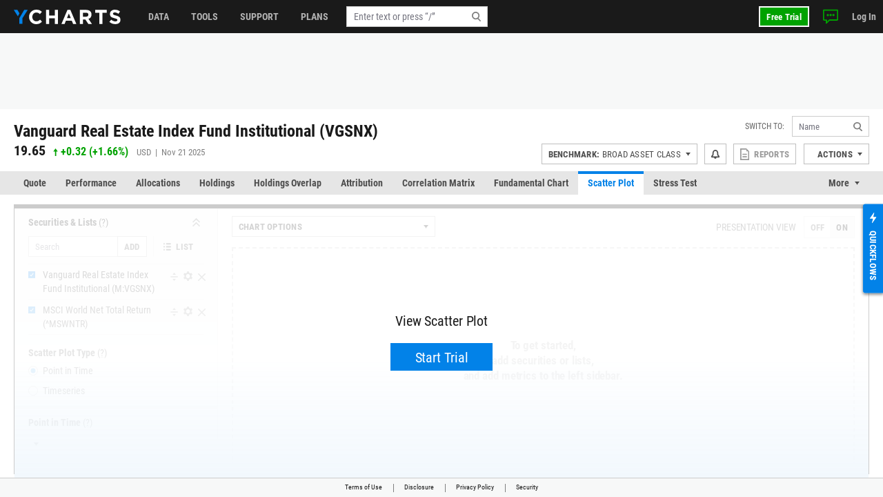

--- FILE ---
content_type: text/html; charset=utf-8
request_url: https://ycharts.com/mutual_funds/M:VGSNX/scatter_plot/
body_size: 12354
content:









<!doctype html>
<html lang="en" ng-jq>
    <head>
        <!-- Google Tag Manager -->
<script>(function(w,d,s,l,i){w[l]=w[l]||[];w[l].push({'gtm.start':
    new Date().getTime(),event:'gtm.js'});var f=d.getElementsByTagName(s)[0],
    j=d.createElement(s),dl=l!='dataLayer'?'&l='+l:'';j.async=true;j.src=
    'https://www.googletagmanager.com/gtm.js?id='+i+dl;f.parentNode.insertBefore(j,f);
    })(window,document,'script','dataLayer','GTM-KHF6SRC');</script>
    <!-- End Google Tag Manager -->
        
        <title>
        
        VGSNX Scatter Plot
        
        </title>

        <meta name="viewport" content="width=device-width, initial-scale=1.0" />
<!-- This code allows us to correctly display the page on mobile devices -->
<script defer>
    var viewport = document.querySelector('meta[name=viewport]');
    if (viewport) {
        var minWidth = 700;
        if (screen.width < minWidth) {
            document.head.removeChild(viewport);
            var newViewport = document.createElement('meta');
            newViewport.setAttribute('name', 'viewport');
            newViewport.setAttribute('content', 'width=' + minWidth);
            document.head.appendChild(newViewport);
        }
    }
</script>


        
        <script>
    if (navigator.userAgent.indexOf('Trident') !== -1 || navigator.userAgent.indexOf('MSIE') !== -1) {
        window.onload=function() {
            var ie_banner = document.createElement('div');
            ie_banner.innerText = 'We are no longer supporting Internet Explorer. We recommend you switch to another supported browser for ' +
                'more security, speed and the best experience on this site. '
            ie_banner.setAttribute('style', 'position: fixed; top: 0; left: 0; width: 100%; min-height: 24px; padding: 12px; background-color: #ffece2; text-align: center; font-size: 16px; font-weight: 600; z-index: 9999;');
            var edge_link = document.createElement('a');
            edge_link.setAttribute('href', 'https://www.microsoft.com/en-us/edge');
            edge_link.setAttribute('target', '_blank');
            edge_link.innerText = 'Click here to download Microsoft Edge.'
            ie_banner.appendChild(edge_link);
            document.body.appendChild(ie_banner);
            document.body.style.paddingTop = '48px';
        }
    }
</script>


        
        
        
        

        


<meta charset="utf-8"/>
<meta http-equiv="Content-Type" content="text/html; charset=UTF-8"/>


<link rel="manifest" href="/media/images/icons/site.webmanifest">
<meta name="application-name" content="YCharts">
<meta name="theme-color" content="#1a1a1a">


<link rel="shortcut icon" href="https://static.ycharts.com/images/icons/favicon.637225eac278.ico">
<link rel="mask-icon" href="https://static.ycharts.com/images/icons/safari-pinned-tab.25e890b98a32.svg" color="#0282e8">
<link rel="icon" type="image/png" sizes="16x16" href="https://static.ycharts.com/images/icons/favicon-16x16.29edabc6dd08.png">
<link rel="icon" type="image/png" sizes="32x32" href="https://static.ycharts.com/images/icons/favicon-32x32.eebc3b76e0ed.png">
<link rel="icon" type="image/png" sizes="48x48" href="https://static.ycharts.com/images/icons/android-chrome-48x48.96781c3713c4.png">
<link rel="icon" type="image/png" sizes="72x72" href="https://static.ycharts.com/images/icons/android-chrome-72x72.dc3b7f75ed0e.png">
<link rel="icon" type="image/png" sizes="144x144" href="https://static.ycharts.com/images/icons/android-chrome-144x144.c8193700e6e1.png">
<link rel="icon" type="image/png" sizes="192x192" href="https://static.ycharts.com/images/icons/android-chrome-192x192.d987224b63a8.png">
<link rel="icon" type="image/png" sizes="256x256" href="https://static.ycharts.com/images/icons/android-chrome-256x256.4e5461952683.png">
<link rel="icon" type="image/png" sizes="384x384" href="https://static.ycharts.com/images/icons/android-chrome-384x384.ac6f65a9b14e.png">
<link rel="icon" type="image/png" sizes="512x512" href="https://static.ycharts.com/images/icons/android-chrome-512x512.911c0daf0026.png">


<meta name="apple-mobile-web-app-title" content="YCharts">
<meta name="apple-mobile-web-app-status-bar-style" content="default">
<link rel="apple-touch-icon" sizes="180x180" href="https://static.ycharts.com/images/icons/apple-touch-icon.c03e7247c0fe.png">
<link rel="apple-touch-icon-precomposed" sizes="180x180" href="https://static.ycharts.com/images/icons/apple-touch-icon-precomposed.0f654568c824.png">


<meta name="msapplication-TileColor" content="#2d89ef">
<meta name="msapplication-TileImage" content="https://static.ycharts.com/images/icons/mstile-144x144.856c9cc77048.png">
<meta name="msapplication-config" content="/media/images/icons/browserconfig.xml">


<meta http-equiv="X-UA-Compatible" content="IE=edge">


<meta property="og:type" content="website">
<meta property="og:title" content="VGSNX Scatter Plot">
<meta property="og:url" content="https://ycharts.com/mutual_funds/M:VGSNX/scatter_plot/">
<meta property="og:description" content="Explore market performance, yield trends, and asset insights.">
<meta property="og:image" content="https://static.ycharts.com/images/socialMediaCard.c8c60fb56b6f.png">
<meta property="og:image:alt" content="YCharts Logo">


<meta name="twitter:card" content="summary_large_image">
<meta name="twitter:site" content="@ycharts">
<meta name="twitter:title" content="VGSNX Scatter Plot">
<meta name="twitter:description" content="Explore market performance, yield trends, and asset insights.">
<meta name="twitter:image" content="https://static.ycharts.com/images/socialMediaCard.c8c60fb56b6f.png">
<meta name="twitter:image:alt" content="YCharts Logo">



<link rel="canonical" href="https://ycharts.com/mutual_funds/M:VGSNX/scatter_plot/">



        
        
            <link href="https://static.ycharts.com/bundles/redesign_core_css.9b77b51b814c0f6eac34.css" rel="stylesheet" />
        

        <script>
            window.USER = {"authenticated": false, "daysRemainingInTrial": null, "email": null, "features": ["mutualFundDataCAN", "mutualFundDataUSA"], "firstName": null, "groups": [], "hasPublicSharingAccess": false, "hasUnconfirmedContract": false, "hasUpgraded": false, "hasUsablePassword": false, "impersonationState": {"adminImpersonating": false, "userImpersonating": false, "showImpersonationMenu": false}, "isFolderTester": false, "isStaff": false, "lastName": null, "missingFeaturePreference": "upsell", "publicShareableClientGroups": [], "shareableClientGroups": [], "unpaidTrial": false, "userId": null};
            window.payment_due = false;
        </script>
        <script async src="https://js.stripe.com/v3/"></script>

        
            
            


<!-- Start of HubSpot Embed Code -->

<script type="text/javascript" id="hs-script-loader" defer src="//js.hs-scripts.com/1645474.js"></script>

<script type="text/javascript">
    // Do not load Hubspot Chat by default
    window.hsConversationsSettings = {loadImmediately: false};
</script>
<script type="text/javascript">
(function() {
  /** 
    * This script ensures that the iframe created by the HubSpot chat widget
    * has the CSS property `color-scheme: light !important` applied to it.
    * This is necessary because the auto-generated dark mode stylesheet forces "dark"
    * as the color-scheme on all iframes, which causes the HubSpot chat widget to render
    * incorrectly (white background which blocks content). By forcing the override inline on
    * the iframe element itself as it's being created, we can ensure the chat widget
    * displays correctly (transparent background). This behavior is due entirely to the
    * way that Hubspot draws the widget and inserts into the DOM.

    * The script uses a MutationObserver to watch for new iframes being added
    * to the HubSpot chat container and applies the inline style as soon as they are 
    * detected. This inline style has higher specificity than the dark mode stylesheet,
    * ensuring it takes precedence.
    */

  const TARGET_ID = 'hubspot-messages-iframe-container';

  // Function that applies the fix to a single iframe
  function setIframeScheme(iframe) {
    if (!iframe || iframe.__schemeSet) return;
    iframe.__schemeSet = true;
    iframe.style.setProperty('color-scheme', 'light', 'important');
  }

  // Wait until the container exists in the DOM
  function waitForContainer() {
    const container = document.getElementById(TARGET_ID);
    if (container) {
      observeContainer(container);
    } else {
      // Try again on next animation frame
      requestAnimationFrame(waitForContainer);
    }
  }

  // Observe the container for any iframes being added
  function observeContainer(container) {
    // Handle existing iframes first
    container.querySelectorAll('iframe').forEach(setIframeScheme);

    const observer = new MutationObserver((mutationsList) => {
      for (const mutation of mutationsList) {
        for (const node of mutation.addedNodes) {
          if (!(node instanceof HTMLElement)) continue;

          // If the node itself is an iframe
          if (node.tagName === 'IFRAME') {
            setIframeScheme(node);
          }

          // If the node contains iframes
          const iframes = node.querySelectorAll?.('iframe');
          iframes?.forEach(setIframeScheme);
        }
      }
    });

    observer.observe(container, { childList: true, subtree: true });

  }

  // Start the watcher
  waitForContainer();
})();
</script>
<!-- End of HubSpot Embed Code -->

<!-- Start of HubSpot Chat Code -->

    <script type="text/javascript">
        

        window.openHubSpotChat = function() {
            window.HubSpotConversations.widget.load();
            window.HubSpotConversations.widget.open();
        };

        // prevent chat event from being tracked more than once
        var startChatEventTracked = false;

        function onConversationsAPIReady() {
            window.HubSpotConversations.widget.load();

            // Check to see if there is a chat in progress by inspecting if the cookie has been set.
            // If it is then open the widget the user can continue their chat.
            if (document.cookie.split(';').some(function (item) { return item.includes('yChatOpen=true')})) {
                console.log('YCharts Chat: chat in progress.')
                window.openHubSpotChat();
            }

            window.HubSpotConversations.on('conversationStarted', function () {
                console.log('YCharts Chat: starting chat')
                // When a user starts a conversation we want to set a cookie that informs us
                // on next page load to keep the chat open on load.
                // We set the max age to 30 minutes (60 * 30 = 1800) so that the chat stays open
                // for 30 minutes on page loads or until the chat ends.
                document.cookie = 'yChatOpen=true; max-age=1800; SameSite=lax; Secure; path=/';
                // This function is defined in the pendo HTML snippet: pendo_tracking.html
                if (!startChatEventTracked) window.pendoTrack("Started Chat", {});
                startChatEventTracked = true;
            });

            window.HubSpotConversations.on('conversationClosed', function () {
                console.log('YCharts Chat: ending chat')
                // When a user ends a conversation we want to remove this cookie so we don't
                // keep popping the chat open on load. We do this by setting the max-age to 0 which
                // makes it expire.
                document.cookie = 'yChatOpen=false; max-age=0; SameSite=lax; Secure; path=/';
            });
        }

        window.hsConversationsOnReady = [onConversationsAPIReady];

    </script>

<!-- End of HubSpot Chat Code -->

        

        
        
    
        
    <script src="https://static.ycharts.com/bundles/manifest.08d2ea1cf5e0cf7dafdf.js" defer></script>
<script src="https://static.ycharts.com/bundles/new_angular.bdfd45be2cc4b21d99f5.js" defer></script>
<script src="https://static.ycharts.com/bundles/mutual_funds_scatter_plot_app.8775d55fcba2b7f3e9cd.js" defer></script>
    <script>
        window.userProvidedAppState = {"displayXYDataInLegend": true, "securities": [{"id": "M:VGSNX", "include": true, "type": "security"}, {"id": "^MSWNTR", "include": true, "type": "security"}], "plotType": "point_in_time", "xAxisMetric": "monthly_standard_deviation_annualized_3y", "yAxisMetric": "annualized_three_year_total_return"};
    </script>

    


        
            <script async src="https://securepubads.g.doubleclick.net/tag/js/gpt.js"></script>
            <script>
                window.googletag = window.googletag || {cmd: []};
                googletag.cmd.push(function() {
                    var topLeaderboardMapping = googletag.sizeMapping()
                        .addSize([768, 0], [728, 90])
                        .addSize([0, 0], [320, 50])
                        .build();
                    
                    googletag.defineSlot('/1732286/Top_Leaderboard', [[728, 90], [320, 50]], 'div-gpt-ad-1754598169058-0')
                        .defineSizeMapping(topLeaderboardMapping)
                        .addService(googletag.pubads());
                    googletag.defineSlot('/1732286/top_medium_rectangle/top_medium_rectangle_desktop', [[300, 600], [300, 250]], 'div-gpt-ad-1756363322433-0').addService(googletag.pubads());
                    googletag.defineSlot('/1732286/top_medium_rectangle/top_medium_rectangle_mobile', [300, 250], 'div-gpt-ad-1589689511915-0').addService(googletag.pubads());
                    window.anchorAdSlot = document.body.clientWidth <= 700 ? googletag.defineOutOfPageSlot('/1732286/Fixed_Bottom', googletag.enums.OutOfPageFormat.BOTTOM_ANCHOR) : null;
                    if (window.anchorAdSlot) {
                        window.anchorAdSlot.addService(googletag.pubads()).setConfig({
                            targeting: {
                                test: "anchor",
                            },
                        });
                    }
                    googletag.pubads().enableSingleRequest();
                    
    
        googletag.pubads().setTargeting('site_section', ['Mutual Funds']);
    

                    googletag.enableServices();
                });
            </script>
        

        <link href="https://cdn.quilljs.com/1.3.6/quill.snow.css" rel="stylesheet" media="none" onload="if(media!=='all')media='all'">

        
        


    <script>
        window.pendoTrack = function (name, data) {
            console.log('[Pendo Track]', name, data);
        }
    </script>


        
    </head>

    <body class="full-height ">
        <!-- Google Tag Manager (noscript) -->
<noscript><iframe src="https://www.googletagmanager.com/ns.html?id=GTM-KHF6SRC"
    height="0" width="0" style="display:none;visibility:hidden"></iframe></noscript>
    <!-- End Google Tag Manager (noscript) -->
        
        
        
        <header id="header-placeholder" class="header">
            <div class="header-container container user-select-none">
                <div class="header-logo-wrap">
                    <a class="header-logo" href="/">
                        <img class="visible-lg-block" alt="YCharts logo" src="data:image/svg+xml,%3Csvg xmlns='http://www.w3.org/2000/svg' xmlns:xlink='http://www.w3.org/1999/xlink' x='0px' y='0px' width='155px' height='21px' viewBox='-0.195 0 155 21' enable-background='new -0.195 0 155 21' xml:space='preserve'%3E%3Cpolygon fill='%230282E8' points='14.863,0.358 7.823,12.352 7.823,20.428 12.214,20.428 12.214,12.614 19.939,0.358 '/%3E%3Cpolygon fill='%230282E8' points='8.034,5.392 5.044,0.358 -0.195,0.358 5.697,9.646 '/%3E%3Cpath fill='%23FFFFFF' d='M32.348,21c-5.975,0-10.413-4.609-10.413-10.441V10.5c0-5.77,4.354-10.5,10.588-10.5 c3.831,0,6.121,1.278,8.008,3.133l-2.845,3.279c-1.565-1.422-3.16-2.292-5.189-2.292c-3.423,0-5.888,2.843-5.888,6.323V10.5 c0,3.48,2.406,6.382,5.888,6.382c2.32,0,3.742-0.929,5.336-2.377l2.844,2.872C38.587,19.607,36.264,21,32.348,21'/%3E%3Cpolygon fill='%23FFFFFF' points='59.338,20.65 59.338,12.502 51.1,12.502 51.1,20.65 46.633,20.65 46.633,0.35 51.1,0.35 51.1,8.383 59.338,8.383 59.338,0.35 63.805,0.35 63.805,20.65 '/%3E%3Cpath fill='%23FFFFFF' d='M79.625,5.57l-2.694,6.584h5.39L79.625,5.57z M85.772,20.65l-1.854-4.553h-8.585l-1.858,4.553h-4.553 l8.699-20.446h4.119L90.44,20.65H85.772z'/%3E%3Cpath fill='%23FFFFFF' d='M107.926,7.281c0-1.914-1.333-2.901-3.511-2.901h-4.438v5.829h4.523c2.177,0,3.423-1.161,3.423-2.872 L107.926,7.281L107.926,7.281z M107.839,20.65l-4.353-6.496h-3.511v6.496H95.51V0.35h9.28c4.788,0,7.656,2.523,7.656,6.7v0.06 c0,3.276-1.771,5.335-4.352,6.294l4.96,7.25h-5.223V20.65H107.839z'/%3E%3Cpolygon fill='%23FFFFFF' points='128.369,4.467 128.369,20.65 123.903,20.65 123.903,4.467 117.723,4.467 117.723,0.35 134.548,0.35 134.548,4.467 '/%3E%3Cpath fill='%23FFFFFF' d='M146.962,20.941c-3.074,0-6.18-1.073-8.612-3.248l2.642-3.161c1.823,1.509,3.74,2.465,6.062,2.465 c1.828,0,2.932-0.726,2.932-1.915v-0.059c0-1.131-0.696-1.713-4.09-2.582c-4.091-1.043-6.729-2.173-6.729-6.207V6.179 c0-3.682,2.957-6.12,7.103-6.12c2.963,0,5.481,0.927,7.543,2.579l-2.318,3.366c-1.804-1.248-3.567-2-5.277-2 c-1.714,0-2.612,0.782-2.612,1.769v0.059c0,1.333,0.871,1.77,4.379,2.668c4.119,1.074,6.44,2.553,6.44,6.092v0.061 C154.417,18.682,151.344,20.941,146.962,20.941'/%3E%3C/svg%3E">
                        <img class="hidden-lg" alt="YCharts logo" src="data:image/svg+xml,%3Csvg width='22' height='22' viewBox='0 0 22 22' fill='none' xmlns='http://www.w3.org/2000/svg'%3E%3Cpath fill-rule='evenodd' clip-rule='evenodd' d='M15.7752 0.462769L8.39917 13.0298V21.4898H12.9982V13.3038L21.0942 0.462769H15.7752Z' fill='white'/%3E%3Cpath fill-rule='evenodd' clip-rule='evenodd' d='M0 0.462769L6.172 10.1938L8.619 5.73777L5.487 0.462769H0Z' fill='white'/%3E%3C/svg%3E">
                    </a>
                </div>
            </div>
        </header>
        <ycn-top-bar-nav headerContent="{&quot;support_content&quot;: [{&quot;tab&quot;: &quot;data&quot;, &quot;image&quot;: &quot;https://ycharts-media.s3.amazonaws.com/support/data-header-img.png?AWSAccessKeyId=ASIA3WEVRVL2RWU64R7B&amp;Signature=oMjTOT%2FL5%2FANb78QreC7mdJrza4%3D&amp;x-amz-security-token=IQoJb3JpZ2luX2VjEHQaCXVzLWVhc3QtMSJIMEYCIQD7FH1CRckodRhquQkceZl2SGnNova7WbMQI2QNnlsh0gIhAMlLVhX3gfmsZafV4KV13Q0bvt9KfVDZ8M%2Bo5DQuewcHKuUDCD0QABoMODAzNDcyNTE3ODc3IgxJIPUrIf%2FCGA6dJi4qwgMlK9udJWJGl4mcD6u6%2B1gEN4wcDnenRqlvaFyAm0njWHSs9ZbTXkZoLMpKYaz5ycdC0aPCtX5r%2F%2FeNmrQH%2FkQLiUOheLNohg%2BJExZRr9SOLy3g3qB%2FoYjry5%2B3QGI6%2FVUp6UDQMbGVBvmxrQSjs1%2FTYNNXvqvIAPWGqM2JbczhXOHFlOIlphmJSd7PCn92tBQILw9YfRO66%2FlksJH1h0ewbFvExBOefou3lWwCXS%2FBFEC0IL7t08nFvVHevoi4Mk%2BzRu0rMqIpJZcjTy8qWArvBOyHs2PQNPZNdtbkZLJES6HrkKS0N1hMt626JSWHLvH6hZTEVNOsfFSyro1edMfXAqahLX5tjDk%2BdOWPHYqO8vKOzxl3PJk%2B2q0YM4%2FlqyAvheQsqQw8tlublAAWp9AU29I0Q4XJRDgDO5gbelLiK90m3uRo6PK4Uz1PObVTaq65L4EFlC7pAECSHznkDyMufEwe8hvKb9CNMEryKB9O%2FKh8HvzWU4nfSBziWeAht%2FIxtTj5xd6PRvcq95AwsHJgR9qzopAPzifwBzVNBeMn3eXK1aJSLL1nN%2BUflPc3DyO%2BNR9fqrT8%2FdpCW2MEHhkOUoswnN2LyQY6pAGMliEstZzqKrOedN7LVKiC3wfK6NK84%2B8qpNsmn%2BZB60rjNqMDCQZVqSF4UzQXl6QqByVQAghTaZwHPFDndiVeBj4TDVSFhjWYU1mVZ2ZXx3hsSziHlPpcXsFyy5dFOD8wWbRiMKO14ZABz3CgI4L31ZzwIFW7Fqn8YOEur%2FtApn4tR9%2BQaV4KfMlKMT%2F2A2vV2Ums9CzRXHgAi%2BVH3JlxzVIaUA%3D%3D&amp;Expires=1763901978&quot;, &quot;links&quot;: [{&quot;href&quot;: &quot;https://ycharts.com/insights-and-visuals#Economic_Summary_Deck&quot;, &quot;title&quot;: &quot;Economic Summary Deck&quot;}, {&quot;href&quot;: &quot;https://go.ycharts.com/ycharts-research-2025-state-of-manufacturing?_gl=1*bct3hh*_gcl_au*MTA1MzE1NTIzMS4xNzUzNDU2ODM3LjE4MTExNDYzOTcuMTc1NDM5OTAwNi4xNzU0Mzk5MDA2&quot;, &quot;title&quot;: &quot;State of Manufacturing&quot;}, {&quot;href&quot;: &quot;https://go.ycharts.com/tariffs&quot;, &quot;title&quot;: &quot;Tariff Deck&quot;}]}, {&quot;tab&quot;: &quot;support&quot;, &quot;image&quot;: &quot;https://ycharts-media.s3.amazonaws.com/support/fund-flow-AUM-social-1-768x402.png?AWSAccessKeyId=ASIA3WEVRVL2RWU64R7B&amp;Signature=bc7ABbp%2BTvZ5o%2FTT0E1PtdcR2TI%3D&amp;x-amz-security-token=IQoJb3JpZ2luX2VjEHQaCXVzLWVhc3QtMSJIMEYCIQD7FH1CRckodRhquQkceZl2SGnNova7WbMQI2QNnlsh0gIhAMlLVhX3gfmsZafV4KV13Q0bvt9KfVDZ8M%2Bo5DQuewcHKuUDCD0QABoMODAzNDcyNTE3ODc3IgxJIPUrIf%2FCGA6dJi4qwgMlK9udJWJGl4mcD6u6%2B1gEN4wcDnenRqlvaFyAm0njWHSs9ZbTXkZoLMpKYaz5ycdC0aPCtX5r%2F%2FeNmrQH%2FkQLiUOheLNohg%2BJExZRr9SOLy3g3qB%2FoYjry5%2B3QGI6%2FVUp6UDQMbGVBvmxrQSjs1%2FTYNNXvqvIAPWGqM2JbczhXOHFlOIlphmJSd7PCn92tBQILw9YfRO66%2FlksJH1h0ewbFvExBOefou3lWwCXS%2FBFEC0IL7t08nFvVHevoi4Mk%2BzRu0rMqIpJZcjTy8qWArvBOyHs2PQNPZNdtbkZLJES6HrkKS0N1hMt626JSWHLvH6hZTEVNOsfFSyro1edMfXAqahLX5tjDk%2BdOWPHYqO8vKOzxl3PJk%2B2q0YM4%2FlqyAvheQsqQw8tlublAAWp9AU29I0Q4XJRDgDO5gbelLiK90m3uRo6PK4Uz1PObVTaq65L4EFlC7pAECSHznkDyMufEwe8hvKb9CNMEryKB9O%2FKh8HvzWU4nfSBziWeAht%2FIxtTj5xd6PRvcq95AwsHJgR9qzopAPzifwBzVNBeMn3eXK1aJSLL1nN%2BUflPc3DyO%2BNR9fqrT8%2FdpCW2MEHhkOUoswnN2LyQY6pAGMliEstZzqKrOedN7LVKiC3wfK6NK84%2B8qpNsmn%2BZB60rjNqMDCQZVqSF4UzQXl6QqByVQAghTaZwHPFDndiVeBj4TDVSFhjWYU1mVZ2ZXx3hsSziHlPpcXsFyy5dFOD8wWbRiMKO14ZABz3CgI4L31ZzwIFW7Fqn8YOEur%2FtApn4tR9%2BQaV4KfMlKMT%2F2A2vV2Ums9CzRXHgAi%2BVH3JlxzVIaUA%3D%3D&amp;Expires=1763901978&quot;, &quot;links&quot;: [{&quot;href&quot;: &quot;https://ycharts.com/insights-and-visuals&quot;, &quot;title&quot;: &quot;Fund Flow Reports&quot;}, {&quot;href&quot;: &quot;https://go.ycharts.com/comparing-portfolio-rebalancing-strategies?utm_source=mktg-site&amp;utm_campaign=resources&amp;_gl=1*1t8a0jm*_gcl_au*NTM5Nzg5ODAzLjE3NDEwMTE1Njk.&quot;, &quot;title&quot;: &quot;Portfolio Rebalancing Guide&quot;}, {&quot;href&quot;: &quot;https://go.ycharts.com/ycharts-university&quot;, &quot;title&quot;: &quot;YCharts University Training&quot;}]}, {&quot;tab&quot;: &quot;tools&quot;, &quot;image&quot;: &quot;https://ycharts-media.s3.amazonaws.com/support/supporttools-header-img.png?AWSAccessKeyId=ASIA3WEVRVL2RWU64R7B&amp;Signature=h6qD5PG6c8CdR3VNw%2FeQ8Fvqx9M%3D&amp;x-amz-security-token=IQoJb3JpZ2luX2VjEHQaCXVzLWVhc3QtMSJIMEYCIQD7FH1CRckodRhquQkceZl2SGnNova7WbMQI2QNnlsh0gIhAMlLVhX3gfmsZafV4KV13Q0bvt9KfVDZ8M%2Bo5DQuewcHKuUDCD0QABoMODAzNDcyNTE3ODc3IgxJIPUrIf%2FCGA6dJi4qwgMlK9udJWJGl4mcD6u6%2B1gEN4wcDnenRqlvaFyAm0njWHSs9ZbTXkZoLMpKYaz5ycdC0aPCtX5r%2F%2FeNmrQH%2FkQLiUOheLNohg%2BJExZRr9SOLy3g3qB%2FoYjry5%2B3QGI6%2FVUp6UDQMbGVBvmxrQSjs1%2FTYNNXvqvIAPWGqM2JbczhXOHFlOIlphmJSd7PCn92tBQILw9YfRO66%2FlksJH1h0ewbFvExBOefou3lWwCXS%2FBFEC0IL7t08nFvVHevoi4Mk%2BzRu0rMqIpJZcjTy8qWArvBOyHs2PQNPZNdtbkZLJES6HrkKS0N1hMt626JSWHLvH6hZTEVNOsfFSyro1edMfXAqahLX5tjDk%2BdOWPHYqO8vKOzxl3PJk%2B2q0YM4%2FlqyAvheQsqQw8tlublAAWp9AU29I0Q4XJRDgDO5gbelLiK90m3uRo6PK4Uz1PObVTaq65L4EFlC7pAECSHznkDyMufEwe8hvKb9CNMEryKB9O%2FKh8HvzWU4nfSBziWeAht%2FIxtTj5xd6PRvcq95AwsHJgR9qzopAPzifwBzVNBeMn3eXK1aJSLL1nN%2BUflPc3DyO%2BNR9fqrT8%2FdpCW2MEHhkOUoswnN2LyQY6pAGMliEstZzqKrOedN7LVKiC3wfK6NK84%2B8qpNsmn%2BZB60rjNqMDCQZVqSF4UzQXl6QqByVQAghTaZwHPFDndiVeBj4TDVSFhjWYU1mVZ2ZXx3hsSziHlPpcXsFyy5dFOD8wWbRiMKO14ZABz3CgI4L31ZzwIFW7Fqn8YOEur%2FtApn4tR9%2BQaV4KfMlKMT%2F2A2vV2Ums9CzRXHgAi%2BVH3JlxzVIaUA%3D%3D&amp;Expires=1763901978&quot;, &quot;links&quot;: [{&quot;href&quot;: &quot;https://go.ycharts.com/ycharts-research-fed-rate-cut-deck&quot;, &quot;title&quot;: &quot;Fed Rate Cut Deck&quot;}, {&quot;href&quot;: &quot;https://get.ycharts.com/resources/blog/unlock-insights-faster-with-ai-chat/&quot;, &quot;title&quot;: &quot;AI Chat&quot;}, {&quot;href&quot;: &quot;https://get.ycharts.com/resources/blog/breaking-open-the-black-box-introducing-transparent-customizable-risk-profiles/&quot;, &quot;title&quot;: &quot;Risk Profiles&quot;}]}], &quot;user_last_saved_items&quot;: [], &quot;last_visited_securities&quot;: []}"></ycn-top-bar-nav>
        

        
    <main class="page-content">
        <div class="page">
            
    <div class="page-header-ad" style="text-align: center;">
        <!-- /1732286/Top_Leaderboard -->
        <div id='div-gpt-ad-1754598169058-0' style='min-width: 320px; min-height: 50px;'>
            <script>
            googletag.cmd.push(function() { googletag.display('div-gpt-ad-1754598169058-0'); });
            </script>
        </div>
    </div>



            



 
<div class="container">
    <div class="page-header page-header-complex row">
        <div class="col">
            <div class="index-name">
                
                    <h2 class="index-name-text">
                        Vanguard Real Estate Index Fund Institutional (VGSNX)
                    </h2>
                
                 
            </div>
            
                <div class="row">
                    <div class="index-rank col-auto">
                        <span class="index-rank-value">19.65</span>
                        <span class="index-change index-change-up">
                            
                                
                                    

<svg xmlns="http://www.w3.org/2000/svg" class="icon-gain">
    <use href="https://static.ycharts.com/images/redesign/icons.a7572f3db5c6.svg#icon-gain"></use>
</svg>

                                
                                
                                    <span class="valPos">+0.32</span>
                                    (<span class="valPos">+1.66%</span>)
                                
                            
                        </span>
                        <span class="index-info">
                            USD &nbsp;|&nbsp; 
                            
                             Nov 21 2025 
                        </span>
                    </div>
                     
                </div>
            
        </div>

        
<ycn-security-header-control
        security="{&quot;detailed_security_type&quot;: &quot;mutual_fund&quot;, &quot;display_security_id&quot;: &quot;VGSNX&quot;, &quot;id&quot;: 2233, &quot;security_id&quot;: &quot;M:VGSNX&quot;, &quot;security_name&quot;: &quot;Vanguard Real Estate Index Fund Institutional&quot;, &quot;security_type&quot;: &quot;mutual_fund&quot;, &quot;securitylist_security_id&quot;: &quot;M2233&quot;, &quot;sharing&quot;: null, &quot;watchlist_type&quot;: &quot;multi&quot;, &quot;ycharts_url&quot;: &quot;/mutual_funds/M:VGSNX&quot;}"
        securityUrlIdentifier="M:VGSNX"
        showAlertsButton="true"
        showCustomPDFReports="true"
        showShareButton="false"
        showSsoIntegrations="true"
        showActionsDropdown="true">
</ycn-security-header-control>


    </div>
</div>


            
                <div class="page-tabs tabs tabs-long">
    <div class="container">
        <ul class="nav nav-tabs user-select-none">
            
                <li class="nav-item">
                    <a class="nav-link " href="/mutual_funds/M:VGSNX">Quote</a>
                </li>
            
                <li class="nav-item">
                    <a class="nav-link " href="/mutual_funds/M:VGSNX/performance">Performance</a>
                </li>
            
                <li class="nav-item">
                    <a class="nav-link " href="/mutual_funds/M:VGSNX/allocations">Allocations</a>
                </li>
            
                <li class="nav-item">
                    <a class="nav-link " href="/mutual_funds/M:VGSNX/holdings/overview">Holdings</a>
                </li>
            
                <li class="nav-item">
                    <a class="nav-link " href="/mutual_funds/M:VGSNX/holdings_overlap">Holdings Overlap</a>
                </li>
            
                <li class="nav-item">
                    <a class="nav-link " href="/mutual_funds/M:VGSNX/attribution/absolute">Attribution</a>
                </li>
            
                <li class="nav-item">
                    <a class="nav-link " href="/mutual_funds/M:VGSNX/correlation_matrix">Correlation Matrix</a>
                </li>
            
                <li class="nav-item">
                    <a class="nav-link " href="/mutual_funds/M:VGSNX/chart/">Fundamental Chart</a>
                </li>
            
                <li class="nav-item">
                    <a class="nav-link active" href="/mutual_funds/M:VGSNX/scatter_plot/">Scatter Plot</a>
                </li>
            
                <li class="nav-item">
                    <a class="nav-link " href="/mutual_funds/M:VGSNX/stress_test">Stress Test</a>
                </li>
            
                <li class="nav-item">
                    <a class="nav-link " href="/mutual_funds/M:VGSNX/esg">ESG</a>
                </li>
            
                <li class="nav-item">
                    <a class="nav-link " href="/mutual_funds/M:VGSNX/net_asset_value">Data</a>
                </li>
            
        </ul>
        <div class="dropdown nav-item-more user-select-none">
            <span id="dropdown-toggle" class="nav-link dropdown-toggle" href onclick="dropdownHandler()">More</span>
            <div id="more-dropdown" class="dropdown-menu dropdown-menu-right"></div>
        </div>
    </div>
</div>

<!--
We do this in vanilla javascript for performance and SEO reasons. Is very simple and using Angular or any framework is overkill and could effect the SEO performance of this page
-->
<script>
    function dropdownHandler() {
        let moreButton = document.querySelector('.nav-item-more');
        moreButton.classList.toggle('active');
        let dropdownToggle = document.querySelector('#dropdown-toggle');
        dropdownToggle.classList.toggle('active');
        let moreDropdown = document.querySelector('#more-dropdown');
        moreDropdown.classList.toggle('show');
    }

    // Long tabs management
    function tabsMoreFit(tabs) {
        let itemsWidth = 0;
        tabs.querySelectorAll('.nav-item').forEach((item) => {
            itemsWidth += item.offsetWidth;
        });
        if (tabs.offsetWidth >= itemsWidth) {
            return true;
        }
        return false;
    }

    function tabsMore() {
        const tabsWrap = document.querySelectorAll('.tabs-long');
        tabsWrap.forEach((wrap) => {
            const tabs = wrap.querySelector('.nav-tabs');
            const moreWrap = wrap.querySelector('.nav-item-more');
            const moreMenu = moreWrap.querySelector('.dropdown-menu');

            if (!tabsMoreFit(tabs)) {
                moreWrap.style.display = 'block';
                moreMenu.prepend(tabs.querySelector('.nav-item:last-child'));
                tabsMore();
            } else if (moreWrap.style.display === 'block') {
                if (moreWrap.querySelector('.nav-item:only-child')) {
                    moreWrap.style.display = 'none';
                }

                tabs.append(moreWrap.querySelector('.nav-item:first-child'));
                if (!tabsMoreFit(tabs)) {
                    moreWrap.style.display = 'block';
                    moreMenu.prepend(tabs.querySelector('.nav-item:last-child'));
                }
            }
        });
    }

    if (document.querySelectorAll('.tabs-long')) {
        tabsMore();

        window.addEventListener('resize', () => {
            tabsMore();
        });
    }
</script>

            

            
                
                    <div class="container flex-auto d-flex flex-column">
                        <div class="page-tabs tab-content flex-auto d-flex flex-column full-height">
                            <div class="tab-pane active full-height">
                                
                                    
    <ycn-scatter-plot-page
            class="full-height"
            defaultOnly="True"
            securityPageType="mutual_fund">
    </ycn-scatter-plot-page>

                                
                            </div>
                        </div>
                    </div>
                
            
        </div>
    </main>
    <ycn-side-menu
        displaySecurityId="VGSNX"
        securityId="M:VGSNX"
        securityName="Vanguard Real Estate Index Fund Institutional"
        securityUrl="/mutual_funds/M:VGSNX"
    ></ycn-side-menu>


        
            

<footer class="footer">
    <ul class="footer-menu">
        <li class="footer-menu-item"><a class="footer-menu-link" href="https://get.ycharts.com/terms-of-use/" title="Terms of Use" target="_blank">Terms of Use</a></li>
        <li class="footer-menu-item"><a class="footer-menu-link" href="https://get.ycharts.com/disclosure/" title="Disclosure" target="_blank">Disclosure</a></li>
        <li class="footer-menu-item"><a class="footer-menu-link" href="https://get.ycharts.com/privacy-policy/" title="Privacy Policy" target="_blank">Privacy Policy</a></li>
        <li class="footer-menu-item"><a class="footer-menu-link" href="https://get.ycharts.com/security/" title="Security" target="_blank">Security</a></li>
    </ul>
</footer>

        

        
    
        
            
        
    


        
        <!-- Facebook/Meta Pixel Code -->
<script>
    !function (f, b, e, v, n, t, s) {
        if (f.fbq) return;
        n = f.fbq = function () {
            n.callMethod ?
                n.callMethod.apply(n, arguments) : n.queue.push(arguments)
        };
        if (!f._fbq) f._fbq = n;
        n.push = n;
        n.loaded = !0;
        n.version = '2.0';
        n.queue = [];
        t = b.createElement(e);
        t.async = !0;
        t.src = v;
        s = b.getElementsByTagName(e)[0];
        s.parentNode.insertBefore(t, s)
    }(window, document, 'script',
        'https://connect.facebook.net/en_US/fbevents.js');
    fbq('init', '827940241018894');
    fbq('track', 'PageView');
</script>
<noscript>
    <img height="1" width="1" style="display:none"
         src="https://www.facebook.com/tr?id=827940241018894&ev=PageView&noscript=1"/>
</noscript>
<!-- End Facebook/Meta Pixel Code -->
        
<!-- Global Site Tag (gtag.js) - Google Analytics & Google Ads -->
<script async defer src="https://www.googletagmanager.com/gtag/js?id=G-29JVRYKWPW"></script>
<!-- End Global Site Tag -->

        
<script type="text/javascript">
    var _comscore = _comscore || [];
    _comscore.push({c1: "2", c2: "7941412"});
    (function () {
        var s = document.createElement("script"), el = document.getElementsByTagName("script")[0];
        s.async = true;
        s.src = (document.location.protocol == "https:" ? "https://sb": "http://b") + ".scorecardresearch.com/beacon.js";
        el.parentNode.insertBefore(s, el);
    })();
</script>
<noscript>
    <img src="https://b.scorecardresearch.com/p?c1=2&amp;c2=7941412&amp;cv=2.0&amp;cj=1"/>
</noscript>


        <!-- LinkedIn Tracking -->
<script type="text/javascript">
    _linkedin_partner_id = "359530";
    window._linkedin_data_partner_ids = window._linkedin_data_partner_ids || [];
    window._linkedin_data_partner_ids.push(_linkedin_partner_id);
</script>
<script type="text/javascript">
    (function () {
        var s = document.getElementsByTagName("script")[0];
        var b = document.createElement("script");
        b.type = "text/javascript";
        b.async = true;
        b.src = "https://snap.licdn.com/li.lms-analytics/insight.min.js";
        s.parentNode.insertBefore(b, s);
    })();
</script>
<noscript>
    <img height="1" width="1" style="display:none;" alt="" src="https://px.ads.linkedin.com/collect/?pid=359530&fmt=gif"/>
</noscript>
<!-- End LinkedIn Tracking -->
        
        
        
    
    <!-- Start cookieyes banner -->
    <script id="cookieyes" async defer type="text/javascript" src="https://cdn-cookieyes.com/client_data/d0c9ee8af5faeff8bdcec909/script.js"></script>
    <!-- End cookieyes banner -->
    <style>
        .cky-consent-container {
            width: 85% !important;
        }
    </style>

 
        
        


    <script>
        window.pendoTrack = function (name, data) {
            console.log('[Pendo Track]', name, data);
        }
    </script>


        
<script>
    window.dataLayer = window.dataLayer || [];
    function gtag(){dataLayer.push(arguments);}
    gtag('js', new Date());
    gtag('config', 'G-WW2Q5NB5QW', { 'send_page_view': false });
</script> 
<script type="application/javascript">
    function getIP(json) {
        gtag('event', 'Visitor IP', {'event_category': '8402618672', 'event_label' : json.ip, 'send_to': 'G-WW2Q5NB5QW', 'transport_type': 'beacon'});
    }
</script>
<script async defer type="application/javascript" src="https://api.ipify.org?format=jsonp&callback=getIP"></script>
 
        
<!-- /1732286/Fixed_Bottom -->
<script>
    // Display the anchor ad slot if it exists. This is defined in the base templates.
    if (window.anchorAdSlot) {
        googletag.cmd.push(() => {
            googletag.display(window.anchorAdSlot);
        });
    } 
</script>


    </body>
</html>


--- FILE ---
content_type: text/html; charset=utf-8
request_url: https://www.google.com/recaptcha/api2/aframe
body_size: 186
content:
<!DOCTYPE HTML><html><head><meta http-equiv="content-type" content="text/html; charset=UTF-8"></head><body><script nonce="cZAjHRZe89Iwz8nQ0gBy5g">/** Anti-fraud and anti-abuse applications only. See google.com/recaptcha */ try{var clients={'sodar':'https://pagead2.googlesyndication.com/pagead/sodar?'};window.addEventListener("message",function(a){try{if(a.source===window.parent){var b=JSON.parse(a.data);var c=clients[b['id']];if(c){var d=document.createElement('img');d.src=c+b['params']+'&rc='+(localStorage.getItem("rc::a")?sessionStorage.getItem("rc::b"):"");window.document.body.appendChild(d);sessionStorage.setItem("rc::e",parseInt(sessionStorage.getItem("rc::e")||0)+1);localStorage.setItem("rc::h",'1763898395253');}}}catch(b){}});window.parent.postMessage("_grecaptcha_ready", "*");}catch(b){}</script></body></html>

--- FILE ---
content_type: text/plain; charset=utf-8
request_url: https://t.influ2.com/u/?cb=1763898390365
body_size: 51
content:
{"TrackerUserID":"8ec5bcc24341323e140fda3d","SeenBefore":false,"ip":"18.191.5.168","country":"US"}

--- FILE ---
content_type: image/svg+xml
request_url: https://static.ycharts.com/images/redesign/icons.a7572f3db5c6.svg
body_size: 72217
content:
<svg xmlns="http://www.w3.org/2000/svg">
<defs>
<filter id="Adobe_OpacityMaskFilter" width="17.6" height="14.2" x="4.2" y="5.8" filterUnits="userSpaceOnUse"> <feColorMatrix values="1 0 0 0 0 0 1 0 0 0 0 0 1 0 0 0 0 0 1 0"/> </filter> 
 <filter id="Adobe_OpacityMaskFilter" width="11.9" height="11.3" x="2.3" y="8.7" filterUnits="userSpaceOnUse"> <feColorMatrix values="1 0 0 0 0 0 1 0 0 0 0 0 1 0 0 0 0 0 1 0"/> </filter>
</defs>
<symbol id="icon-1-2" viewBox="0 0 20 20"> <path d="M6.57197 9.60022H4.90791V3.08459L3.28486 3.71155V2.32874L6.39619 1.05725H6.57197V9.60022Z" /> <path d="M17.549 19.2003H12.5217V18.0284L14.8303 15.0929C15.1232 14.6866 15.3381 14.3312 15.4748 14.0265C15.6154 13.7179 15.6857 13.423 15.6857 13.1417C15.6857 12.7628 15.6193 12.4659 15.4865 12.2511C15.3576 12.0363 15.1701 11.9288 14.924 11.9288C14.6545 11.9288 14.4396 12.0538 14.2795 12.3038C14.1232 12.5538 14.0451 12.9054 14.0451 13.3585H12.3811C12.3811 12.8351 12.4885 12.3566 12.7033 11.923C12.9221 11.4894 13.2268 11.1534 13.6174 10.9152C14.0119 10.673 14.4572 10.5519 14.9533 10.5519C15.715 10.5519 16.3049 10.7628 16.7229 11.1847C17.1447 11.6027 17.3557 12.1984 17.3557 12.9718C17.3557 13.4523 17.2385 13.9406 17.0041 14.4366C16.7736 14.9288 16.3537 15.5363 15.7443 16.2589L14.6486 17.8234H17.549V19.2003Z" /> <line x1="4.2002" y1="16.1275" x2="16.5039" y2="3.82388" stroke="#4C4C4C" stroke-width="1.8" stroke-linecap="round"/> </symbol>
<symbol id="icon-1-3" viewBox="0 0 20 20"> <path d="M6.57148 9.60022H4.90742V3.08459L3.28438 3.71155V2.32874L6.3957 1.05725H6.57148V9.60022Z" /> <path d="M13.9978 14.1788H14.8005C15.1052 14.1788 15.3278 14.0734 15.4685 13.8624C15.613 13.6476 15.6853 13.3624 15.6853 13.007C15.6853 12.6671 15.611 12.4034 15.4626 12.2159C15.3181 12.0245 15.1228 11.9288 14.8767 11.9288C14.6462 11.9288 14.4567 12.0187 14.3083 12.1984C14.1638 12.3781 14.0915 12.6046 14.0915 12.8781H12.4333C12.4333 12.4327 12.5349 12.0343 12.738 11.6827C12.945 11.3273 13.2321 11.0499 13.5993 10.8507C13.9704 10.6515 14.3806 10.5519 14.8298 10.5519C15.6149 10.5519 16.2302 10.7687 16.6755 11.2023C17.1208 11.6359 17.3435 12.2296 17.3435 12.9835C17.3435 13.3702 17.2419 13.7296 17.0388 14.0616C16.8396 14.3898 16.5759 14.6417 16.2478 14.8175C16.6501 14.9894 16.9489 15.2472 17.1442 15.5909C17.3435 15.9347 17.4431 16.3409 17.4431 16.8097C17.4431 17.5675 17.2009 18.1749 16.7165 18.632C16.236 19.089 15.6032 19.3175 14.8181 19.3175C14.0876 19.3175 13.4938 19.0929 13.0368 18.6437C12.5837 18.1906 12.3571 17.5968 12.3571 16.8624H14.0153C14.0153 17.1671 14.0954 17.423 14.2556 17.63C14.4157 17.837 14.6188 17.9406 14.8649 17.9406C15.1501 17.9406 15.3747 17.8351 15.5388 17.6241C15.7067 17.4132 15.7907 17.132 15.7907 16.7804C15.7907 15.9406 15.4646 15.5187 14.8122 15.5148H13.9978V14.1788Z" /> <line x1="4.19971" y1="16.1275" x2="16.5034" y2="3.82388" stroke="#4C4C4C" stroke-width="1.8" stroke-linecap="round"/> </symbol>
<symbol id="icon-1-4" viewBox="0 0 20 20"> <path d="M6.57148 9.60022H4.90742V3.08459L3.28438 3.71155V2.32874L6.3957 1.05725H6.57148V9.60022Z" /> <path d="M16.8923 15.9777H17.6188V17.3546H16.8923V19.2003H15.2341V17.3546H12.4099L12.3337 16.2823L15.2282 10.6691H16.8923V15.9777ZM13.945 15.9777H15.2341V13.1241L15.1989 13.1886L13.945 15.9777Z" /> <line x1="4.19971" y1="16.1275" x2="16.5034" y2="3.82388" stroke="#4C4C4C" stroke-width="1.8" stroke-linecap="round"/> </symbol>
<symbol id="icon-1-sec" viewBox="0 0 29 29"><path d="m4.7 23.7-1.4-1.4 8.4-8.8 5.7 6 6.9-7.2 1.4 1.4-8.4 8.8-5.7-6-6.9 7.2zM29 27H2V0H0v29h29v-2z" /></symbol>
<symbol id="icon-2-sec" viewBox="0 0 29 29"><path d="m4.7 23.7-1.4-1.4 8.4-8.8 5.7 6 6.9-7.2 1.4 1.4-8.4 8.8-5.7-6-6.9 7.2zm6.9-15.3 5.7 6 8.4-8.8-1.4-1.4-6.9 7.2-5.7-6-8.4 8.8 1.4 1.4 6.9-7.2zM29 27H2V0H0v29h29v-2z" /></symbol>
<symbol id="icon-3-sec" viewBox="0 0 41 37"><path d="m11.7 27.7-1.4-1.4 8.4-8.8 5.7 6 6.9-7.2 1.4 1.4-8.4 8.8-5.7-6-6.9 7.2zm6.9-15.3 5.7 6 8.4-8.8-1.4-1.4-6.9 7.2-5.7-6-8.4 8.8 1.4 1.4 6.9-7.2zM35 31H8V4H6v29h29v-2zm3-26h3V3h-3V0h-2v3h-3v2h3v3h2V5z" /></symbol>
<symbol id="icon-activity-client-add" viewBox="0 0 26 22"><path d="M2.4 20.8V18c0-.6.1-1.1.4-1.6.3-.5.7-.8 1.2-1.1 1-.5 2.1-.9 3.2-1.2s2.1-.4 3.2-.4 2.2.1 3.2.4 2.1.6 3.1 1.2c.5.2.9.6 1.2 1.1.3.5.4 1 .4 1.6v2.8H2.4zm8-8c-1.1 0-2-.4-2.8-1.2-.8-.8-1.2-1.7-1.2-2.8s.4-2 1.2-2.8 1.7-1.2 2.8-1.2 2 .4 2.8 1.2c.8.8 1.2 1.7 1.2 2.8s-.4 2-1.2 2.8c-.8.8-1.7 1.2-2.8 1.2zm-6 6h12V18c0-.2 0-.4-.1-.5-.1-.2-.2-.3-.4-.4-.9-.5-1.8-.8-2.7-1-.9-.2-1.8-.3-2.8-.3-.9 0-1.9.1-2.8.3-.9.2-1.8.6-2.7 1-.2.1-.3.2-.4.4-.1.1-.1.3-.1.5v.8zm6-8c.6 0 1-.2 1.4-.6.4-.4.6-.9.6-1.4s-.2-1-.6-1.4c-.4-.4-.9-.6-1.4-.6s-1 .2-1.4.6c-.4.3-.6.8-.6 1.4s.2 1 .6 1.4c.4.4.8.6 1.4.6zM22.6 4h-2.1V1.9c0-.4-.3-.8-.8-.8-.4 0-.8.3-.8.8V4H17c-.4 0-.8.3-.8.8s.3.8.8.8h2v2.1c0 .4.3.8.8.8.4 0 .8-.3.8-.8V5.5h2.1c.4 0 .8-.3.8-.8S23 4 22.6 4z" /></symbol>
<symbol id="icon-activity-client-update" viewBox="0 0 26 22"><path d="M2.9 21v-2.8c0-.6.1-1.1.4-1.6.3-.5.7-.8 1.2-1.1 1-.5 2.1-.9 3.2-1.2s2.1-.3 3.2-.3 2.2.1 3.2.4 2.1.6 3.1 1.2c.5.2.9.6 1.2 1.1.3.5.4 1 .4 1.6V21H2.9zm8-8c-1.1 0-2-.4-2.8-1.2-.8-.8-1.2-1.7-1.2-2.8s.4-2 1.2-2.8S9.8 5 10.9 5s2 .4 2.8 1.2c.8.8 1.2 1.7 1.2 2.8s-.4 2-1.2 2.8c-.8.8-1.7 1.2-2.8 1.2zm-6 6h12v-.8c0-.2 0-.4-.1-.5-.1-.2-.2-.3-.4-.4-.9-.5-1.8-.8-2.7-1-.9-.2-1.8-.3-2.8-.3-.9 0-1.9.1-2.8.3-.9.2-1.8.6-2.7 1-.2.1-.3.2-.4.4-.1.1-.1.3-.1.5v.8zm6-8c.6 0 1-.2 1.4-.6.4-.4.6-.9.6-1.4s-.2-1-.6-1.4c-.4-.4-.9-.6-1.4-.6s-1 .2-1.4.6c-.4.3-.6.8-.6 1.4s.2 1 .6 1.4c.4.4.8.6 1.4.6zM16.9 5h2v4h2V5h2l-3-4-3 4z" /></symbol>
<symbol id="icon-activity-received" viewBox="0 0 26 22"><path d="M5.9 8v2h-4v2h4v2l4-3-4-3z" style="fill:#4c4c4d"/><path d="M11.9 18.5v-15h8.3l3.7 3.7v11.3h-12zM20.1 5h-6.7v12h9V7.3h-2.3V5zm.1 6.4h-4.9c-.4 0-.8-.4-.8-.9s.3-.9.8-.9h4.9c.4 0 .8.4.8.9s-.4.9-.8.9zm0 3.8h-4.9c-.4 0-.8-.4-.8-.9s.3-.9.8-.9h4.9c.4 0 .8.4.8.9s-.4.9-.8.9z" /></symbol>
<symbol id="icon-activity-sent" viewBox="0 0 26 22"><path d="M1.9 18.5v-15h8.3l3.7 3.7v11.3h-12zM10.1 5H3.4v12h9V7.3h-2.3V5zm.1 6.4H5.3c-.4 0-.8-.4-.8-.9s.3-.9.8-.9h4.9c.4 0 .8.4.8.9s-.4.9-.8.9zm0 3.8H5.3c-.4 0-.8-.4-.8-.9s.3-.9.8-.9h4.9c.4 0 .8.4.8.9s-.4.9-.8.9z" style="fill-rule:evenodd;clip-rule:evenodd;fill:#4c4c4d"/><path d="M19.9 8v2h-4v2h4v2l4-3-4-3z" /></symbol>
<symbol id="icon-add-circle" viewBox="0 0 16 16"><path  d="M8 16c-4.4 0-8-3.6-8-8s3.6-8 8-8 8 3.6 8 8-3.6 8-8 8zM8 1C4.1 1 1 4.1 1 8s3.1 7 7 7 7-3.1 7-7-3.1-7-7-7zm3.3 6.3H8.7V4.7c0-.4-.3-.7-.7-.7-.4 0-.7.3-.7.7v2.7H4.7c-.4-.1-.7.2-.7.6s.3.7.7.7h2.7v2.7c-.1.3.2.6.6.6.4 0 .7-.3.7-.7V8.7h2.7c.3 0 .6-.3.6-.7s-.3-.7-.7-.7z"/></symbol>
<symbol id="icon-add-left" viewBox="0 0 21 10"> <path d="M0.141,5l5-3.939v7.881L0.141,5z M19.859,4h-3V1c0-0.553-0.446-1-1-1c-0.553,0-1,0.447-1,1v3h-3
	c-0.553,0-1,0.447-1,1s0.447,1,1,1h3v3c0,0.553,0.447,1,1,1c0.554,0,1-0.447,1-1V6h3c0.554,0,1-0.447,1-1S20.413,4,19.859,4z"/> </symbol>
<symbol id="icon-add-right" viewBox="0 0 21 10"> <path d="M20.859,5l-5,3.939V1.061L20.859,5z M9.141,4h-3V1c0-0.553-0.447-1-1-1c-0.555,0-1,0.447-1,1v3h-3
	c-0.555,0-1,0.447-1,1s0.445,1,1,1h3v3c0,0.553,0.445,1,1,1c0.553,0,1-0.447,1-1V6h3c0.553,0,1-0.447,1-1S9.691,4,9.141,4z"/> </symbol>
<symbol id="icon-add" viewBox="0 0 11 11"> <path d="M10.1,4.6C10.6,4.6,11,5,11,5.5s-0.4,0.9-0.9,0.9H6.4v3.7C6.4,10.6,6,11,5.5,11c-0.5,0-0.9-0.4-0.9-0.9V6.4H0.9
	C0.4,6.4,0,6,0,5.5s0.4-0.9,0.9-0.9h3.7V0.9C4.6,0.4,5,0,5.5,0C6,0,6.4,0.4,6.4,0.9v3.7H10.1"/> </symbol>
<symbol id="icon-advanced-options" viewBox="0 0 14 16"> <path d="M0.69677 2.3415C0.69677 2.17582 0.831084 2.0415 0.99677 2.0415L5.69677 2.0415L5.69677 0.841504C5.69677 0.675818 5.83108 0.541504 5.99677 0.541504L7.20073 0.541504C7.36641 0.541504 7.50073 0.675818 7.50073 0.841504L7.50073 5.0663C7.50073 5.23198 7.36641 5.3663 7.20073 5.3663L5.99677 5.3663C5.83108 5.3663 5.69677 5.23198 5.69677 5.0663L5.69677 3.84546L0.99677 3.84546C0.831084 3.84546 0.69677 3.71115 0.69677 3.54546L0.69677 2.3415ZM9.00073 2.3415C9.00073 2.17582 9.13504 2.0415 9.30073 2.0415L13.0047 2.0415C13.1704 2.0415 13.3047 2.17582 13.3047 2.3415L13.3047 3.54546C13.3047 3.71115 13.1704 3.84546 13.0047 3.84546L9.30073 3.84546C9.13504 3.84546 9.00073 3.71115 9.00073 3.54546L9.00073 2.3415ZM9.00073 5.89546C9.00073 5.72978 9.13504 5.59546 9.30073 5.59546L10.5047 5.59546C10.6704 5.59546 10.8047 5.72978 10.8047 5.89546L10.8047 7.09546L13.0047 7.09546C13.1704 7.09546 13.3047 7.22978 13.3047 7.39546L13.3047 8.60421C13.3047 8.7699 13.1704 8.90421 13.0047 8.90421L10.8047 8.90421L10.8047 10.1042C10.8047 10.2699 10.6704 10.4042 10.5047 10.4042L9.30073 10.4042C9.13504 10.4042 9.00073 10.2699 9.00073 10.1042L9.00073 5.89546ZM0.696769 7.39546C0.696769 7.22978 0.831084 7.09546 0.99677 7.09546L7.20073 7.09546C7.36641 7.09546 7.50073 7.22978 7.50073 7.39546L7.50073 8.60421C7.50073 8.7699 7.36641 8.90421 7.20073 8.90421L0.99677 8.90421C0.831085 8.90421 0.696769 8.7699 0.696769 8.60421L0.696769 7.39546ZM0.696769 12.4542C0.696769 12.2885 0.831084 12.1542 0.996769 12.1542L3.19677 12.1542L3.19677 10.9334C3.19677 10.7677 3.33108 10.6334 3.49677 10.6334L4.70073 10.6334C4.86641 10.6334 5.00073 10.7677 5.00073 10.9334L5.00073 15.1582C5.00073 15.3239 4.86641 15.4582 4.70073 15.4582L3.49677 15.4582C3.33108 15.4582 3.19677 15.3239 3.19677 15.1582L3.19677 13.9582L0.996769 13.9582C0.831084 13.9582 0.696769 13.8239 0.696769 13.6582L0.696769 12.4542ZM6.50073 12.4542C6.50073 12.2885 6.63504 12.1542 6.80073 12.1542L13.0047 12.1542C13.1704 12.1542 13.3047 12.2885 13.3047 12.4542L13.3047 13.6582C13.3047 13.8239 13.1704 13.9582 13.0047 13.9582L6.80073 13.9582C6.63504 13.9582 6.50073 13.8239 6.50073 13.6582L6.50073 12.4542Z" /> </symbol>
<symbol id="icon-ai-a" viewBox="0 0 29.5 29.5"> <path d="M22.6,9.9c-1.7,0-3,1.3-3,3c0,0.2,0,0.4,0.1,0.5l-4.8,3.1V21c-1.3,0.3-2.2,1.5-2.2,2.9c0,1.7,1.3,3,3,3s3-1.3,3-3
	c0-1.4-1-2.6-2.2-2.9v-3.7l3.9-2.5c0.6,0.7,1.4,1.1,2.3,1.1c1.7,0,3-1.3,3-3S24.3,9.9,22.6,9.9z M17.1,23.9c0,0.8-0.7,1.5-1.5,1.5
	s-1.5-0.7-1.5-1.5s0.7-1.5,1.5-1.5S17.1,23.1,17.1,23.9z M22.6,14.4c-0.8,0-1.5-0.7-1.5-1.5s0.7-1.5,1.5-1.5s1.5,0.7,1.5,1.5
	S23.4,14.4,22.6,14.4z"/> <path d="M15.4,13.3V8.8c1.3-0.3,2.2-1.5,2.2-2.9c0-1.7-1.3-3-3-3s-3,1.3-3,3c0,1.4,1,2.6,2.2,2.9v3.7L9.9,15
	c-0.6-0.7-1.4-1.1-2.3-1.1c-1.7,0-3,1.3-3,3c0,1.7,1.3,3,3,3s3-1.3,3-3c0-0.2,0-0.4-0.1-0.5L15.4,13.3z M13.1,5.9
	c0-0.8,0.7-1.5,1.5-1.5s1.5,0.7,1.5,1.5s-0.7,1.5-1.5,1.5S13.1,6.7,13.1,5.9z M7.6,18.4c-0.8,0-1.5-0.7-1.5-1.5s0.7-1.5,1.5-1.5
	s1.5,0.7,1.5,1.5S8.4,18.4,7.6,18.4z"/> </symbol>
<symbol id="icon-ai-compare" viewBox="0 0 15 17"><path d="M11.5 7.1c.1.1.1.2.1.2s0 .2-.1.2L9 8.4l-.8 2.4c-.1.2-.2.2-.3.2 0 0-.2 0-.2-.1l-.9-2.5-2.4-.8c-.2-.1-.2-.2-.2-.3s0-.2.2-.2l2.5-.8.8-2.4v-.1c.1-.1.2-.1.2-.1s.2 0 .2.1L9 6.3l2.5.8zm-1.5 2v6.5H2.1V5.2h4l.5-1.4H.7V17h10.6V8.6l-1.3.5zM11 0H3.6v3.2H5V1.4h5.9v2.2h2v8.2H12v1.4h2.2V3.5L11 0z" /></symbol>
<symbol id="icon-ai-q" viewBox="0 0 15 15"><path d="M1.6 1C1 1 .5 1.5.5 2.1v8.1c0 .6.5 1.1 1.1 1.1H3v2.1c0 .3.2.5.4.6.3 0 .6 0 .8-.2l2.5-2.6h6.7c.6 0 1.1-.5 1.1-1.1v-8c0-.6-.5-1.1-1.1-1.1H1.6zm.2 1.3h11.3v7.6H6.5c-.1 0-.4 0-.6.3l-1.5 1.5v-1.3c0-.1 0-.2-.1-.3-.2-.2-.4-.2-.6-.2H1.8V2.3z" /></symbol>
<symbol id="icon-alert" viewBox="0 0 14 15"> <path d="M13.051,9.396c-0.428-0.367-1.437-1.225-1.208-3.675c0.141-1.504-0.354-2.998-1.357-4.099
	c-0.911-1-2.149-1.574-3.4-1.574h-0.17c-1.25,0-2.49,0.574-3.402,1.574C2.511,2.723,2.015,4.216,2.157,5.721
	C2.386,8.172,1.377,9.029,0.92,9.42c-0.981,0.836-0.933,2.389-0.913,2.691c0.036,0.525,0.473,0.934,0.999,0.934h3.913
	c0.048,1.061,0.918,1.906,1.989,1.906c1.071,0,1.94-0.848,1.989-1.906h4.098c0.525,0,0.964-0.408,0.998-0.934
	C14.011,11.809,14.06,10.256,13.051,9.396 M2.152,11.047c0.027-0.057,0.059-0.1,0.091-0.127c0.552-0.471,2.229-1.898,1.905-5.385
	C4.06,4.59,4.368,3.655,4.992,2.969c0.533-0.584,1.234-0.92,1.924-0.92h0.17c0.687,0,1.388,0.335,1.921,0.92
	C9.631,3.655,9.94,4.59,9.851,5.535c-0.324,3.485,1.354,4.915,1.934,5.407c0.023,0.021,0.048,0.057,0.068,0.104H2.152V11.047z"/> </symbol>
<symbol id="icon-apple-color" viewBox="0 0 22 22"> <path id="path4" fill="#B3B3B3" d="M19.85,17.1C19.551,17.9,19.15,18.6,18.65,19.2
	c-0.6,0.899-1.1,1.5-1.5,1.8c-0.6,0.6-1.301,0.8-2,0.9c-0.5,0-1.1-0.101-1.801-0.4c-0.699-0.3-1.399-0.4-1.899-0.4
	c-0.6,0-1.3,0.101-2,0.4s-1.3,0.4-1.7,0.5c-0.7,0-1.3-0.3-2-0.9c-0.4-0.399-1-1-1.6-1.899c-0.7-1-1.2-2.101-1.7-3.3
	c-0.5-1.4-0.7-2.7-0.7-4c0-1.5,0.3-2.7,1-3.801c0.5-0.899,1.2-1.5,2-2c0.8-0.5,1.7-0.699,2.7-0.8c0.5,0,1.2,0.2,2.1,0.5
	s1.4,0.5,1.7,0.5c0.2,0,0.801-0.2,1.801-0.6c1-0.4,1.799-0.5,2.5-0.4C17.45,5.4,18.75,6.2,19.75,7.5c-1.699,1-2.5,2.4-2.5,4.2
	c0,1.399,0.5,2.6,1.5,3.5c0.5,0.399,1,0.8,1.5,1C20.051,16.5,19.95,16.8,19.85,17.1L19.85,17.1z M15.551,0.4
	c0,1.1-0.4,2.1-1.201,3.1c-1,1.1-2.1,1.8-3.399,1.7c0-0.101,0-0.3,0-0.4c0-1.1,0.5-2.2,1.3-3.1c0.4-0.5,0.9-0.9,1.6-1.2
	C14.45,0.2,15.051,0,15.65,0C15.551,0.1,15.551,0.3,15.551,0.4L15.551,0.4z"/> </symbol>
<symbol id="icon-archive" viewBox="0 0 14 14"><path d="M1.5 4v8.5h11V4zm0 10c-.4 0-.8-.1-1.1-.4s-.4-.7-.4-1.1V2.6c0-.2 0-.4.1-.6s.2-.3.3-.5L1.5.4c.2-.2.3-.3.5-.3.2-.1.4-.1.6-.1h8.8c.2 0 .4 0 .6.1s.3.2.5.3l1.1 1.1c.1.2.3.3.3.5.1.2.1.4.1.6v9.9c0 .4-.1.8-.4 1.1s-.6.4-1.1.4zm.1-11.5h10.8l-1-1H2.6z"/><path d="M9.6 8.5c.3.3.3.7 0 1l-2.5 2.4-2.4-2.5c-.3-.3-.3-.7 0-1s.7-.3 1 0l.8.8v-4c0-.4.3-.7.7-.7s.7.3.7.7v4.1l.8-.8c.2-.3.6-.3.9 0"/></symbol>
<symbol id="icon-arrow-up-right" viewBox="0 0 14 14"><path d="M11.2 12.2c-.6 0-1-.4-1-1v-6l-6.6 6.6c-.4.4-1 .4-1.4 0s-.4-1 0-1.4l6.6-6.6h-6c-.6 0-1-.4-1-1s.4-1 1-1h8.3c.1 0 .3 0 .4.1.1 0 .2.1.3.2.2.1.2.2.3.4 0 .1.1.2.1.4v8.3c0 .5-.5 1-1 1z" style="fill:#666"/></symbol>
<symbol id="icon-auth-app" viewBox="0 0 16 16"> <path  fill-rule="evenodd" d="M11 1H5a1 1 0 0 0-.7.3A1 1 0 0 0 4 2v12c0 .3.1.5.3.7.2.2.4.3.7.3h6c.3 0 .5-.1.7-.3s.3-.4.3-.7V2a1 1 0 0 0-.3-.7A1 1 0 0 0 11 1zM5 0a2 2 0 0 0-1.4.6A2 2 0 0 0 3 2v12c0 .5.2 1 .6 1.4s.9.6 1.4.6h6c.5 0 1-.2 1.4-.6s.6-.9.6-1.4V2c0-.5-.2-1-.6-1.4A2 2 0 0 0 11 0H5zm3 14c.3 0 .5-.1.7-.3s.3-.4.3-.7-.1-.5-.3-.7A1 1 0 0 0 8 12a1 1 0 0 0-.7.3c-.2.2-.3.4-.3.7s.1.5.3.7c.2.2.4.3.7.3z" clip-rule="evenodd"/> </symbol>
<symbol id="icon-auth-email" viewBox="0 0 16 16"> <path  d="M15.4 2.6A2 2 0 0 0 14 2H2a2 2 0 0 0-1.4.6A2 2 0 0 0 0 4v8c0 .5.2 1 .6 1.4.4.4.9.6 1.4.6h12c.5 0 1-.2 1.4-.6.4-.4.6-.9.6-1.4V4c0-.5-.2-1-.6-1.4zm-5.3 5.7L15 5.4v5.7l-4.9-2.8zm-8.8-5c.2-.2.4-.3.7-.3h12c.3 0 .5.1.7.3.2.2.3.4.3.7v.2L8 8.4 1 4.2V4c0-.3.1-.5.3-.7zm4.6 5L1 11.1V5.4l4.9 2.9zM14 13H2a1 1 0 0 1-.7-.3.8.8 0 0 1-.2-.4L6.8 9h.1l1.1.6 1.2-.7h.1l5.7 3.3-.2.4c-.3.3-.5.4-.8.4z"/> </symbol>
<symbol id="icon-back" viewBox="0 0 8 14"> <path d="M0.349,7.001L5.882,0.36c0.354-0.424,0.985-0.481,1.409-0.129c0.424,0.354,0.48,0.983,0.128,1.41L2.953,7l4.466,5.358
	c0.354,0.429,0.296,1.058-0.128,1.41c-0.424,0.354-1.055,0.295-1.409-0.129L0.349,7.001z"/> </symbol>
<symbol id="icon-benefit-1-color" viewBox="0 0 26 26"> <path fill="#f1ecfa" d="M13 0a13 13 0 1 1 0 26 13 13 0 1 1 0-26z"/> <path fill="#6933c9" d="m16.8 15.2-.7-.2-2.5-1.3-2 .8c-.4.2-.9.1-1.3-.1l-2.4-1.3-2 .5-.4-1.5 2-.5c.4-.1.7 0 1.1.1L11 13l2-.8c.4-.2.8-.1 1.2.1l2.5 1.3 2.9-1.1.5 1.4-2.9 1.1c0 .2-.2.2-.4.2z"/>  <mask id="path-3-inside-1_1220_23114_00000110441010748237563960000010491110676049784482_" width="17.6" height="14.2" x="4.2" y="5.8" maskUnits="userSpaceOnUse"> <path fill="#fff" d="M6.3 7.2h13.3c.4 0 .7.3.7.7v9.9c0 .4-.3.7-.7.7H6.3a.7.7 0 0 1-.7-.7V8c0-.4.3-.8.7-.8z" filter="url(#Adobe_OpacityMaskFilter)"/> </mask> <path fill="#666" d="M19.6 20H6.4c-1.2 0-2.1-1-2.1-2.1V8c0-1.2 1-2.1 2.1-2.1h13.3c1.2 0 2.1 1 2.1 2.1v9.9c0 1.1-1 2.1-2.2 2.1zM7 17.2h12V8.6H7v8.6z" mask="url(#path-3-inside-1_1220_23114_00000110441010748237563960000010491110676049784482_)"/> <path d="M4 7.2h18.1v1.4H4zM13.7 19.9v-2.1h-1.4V20c-.4.3-.7.7-.7 1.3 0 .8.7 1.5 1.5 1.5s1.5-.7 1.5-1.5a2 2 0 0 0-.9-1.4zm-.6 1.8c-.3 0-.5-.2-.5-.5s.2-.5.5-.5.5.2.5.5c-.1.3-.3.5-.5.5z" fill="#666"/> </symbol>
<symbol id="icon-benefit-2-color" viewBox="0 0 26 26"> <path fill="#ffece2" d="M13 0c7.2 0 13 5.8 13 13s-5.8 13-13 13S0 20.2 0 13 5.8 0 13 0z"/> <path d="M19.3 21.1H7.2c-.8 0-1.5-.7-1.5-1.5v-1.8h1.4v1.8s0 .1.1.1h12.1s.1 0 .1-.1V7.1s0-.1-.1-.1H7.1S7 7 7 7.1v3.3H5.6V7.1c0-.8.7-1.5 1.5-1.5h12.2c.8 0 1.5.7 1.5 1.5v12.5c0 .8-.7 1.5-1.5 1.5z" fill="#666"/>  <mask id="path-3-inside-1_1220_23153_00000145742088900380138490000004933934851482986687_" width="11.9" height="11.3" x="2.3" y="8.7" maskUnits="userSpaceOnUse"> <path fill="#fff" d="M4.4 10.1H12c.4 0 .8.3.8.8v7c0 .4-.3.8-.8.8H4.4c-.4 0-.8-.3-.8-.8v-7c.1-.5.4-.8.8-.8z" filter="url(#Adobe_OpacityMaskFilter)"/> </mask> <path fill="#666" d="M12 20H4.4c-1.2 0-2.2-1-2.2-2.2v-7c0-1.2 1-2.2 2.2-2.2H12c1.2 0 2.2 1 2.2 2.2v7c0 1.2-1 2.2-2.2 2.2zm-6.9-2.8h6.3v-5.7H5.1v5.7z" mask="url(#path-3-inside-1_1220_23153_00000145742088900380138490000004933934851482986687_)"/> <path d="M10.2 13.4H6.1c-.4 0-.6-.3-.6-.6s.3-.6.6-.6h4.1c.4 0 .6.3.6.6s-.3.6-.6.6z" fill="#666"/> <path fill="#ffa870" d="M17.9 9.4H8.3c-.3 0-.6-.3-.6-.7s.3-.6.6-.6h9.6c.4 0 .7.3.7.6s-.4.7-.7.7z"/> </symbol>
<symbol id="icon-benefit-3-color" viewBox="0 0 26 26"> <path fill="#e5f2fc" d="M13 0c7.2 0 13 5.8 13 13s-5.8 13-13 13S0 20.2 0 13 5.8 0 13 0z"/> <path fill="none" stroke="#0273cf" stroke-linecap="round" stroke-width="1.5" d="M14 8.6v4.7c0 .2-.1.5-.2.6l-2.6 3.2"/> <path fill="#666" d="m23.3 13.8-1.7-2.3c0-.1-.1-.1-.2 0l-1.7 2.3c0 .1 0 .2.1.2h.9c-.1 1.2-.6 2.4-1.2 3.5-.8 1.3-2 2.2-3.4 2.8-1.4.6-2.9.7-4.4.4-1.5-.3-2.8-1-3.9-2.1S6 16.2 5.7 14.7c-.3-1.5-.1-3 .4-4.4S7.8 7.6 9 6.8c1.1-.7 2.3-1.1 3.5-1.3.4 0 .7-.4.7-.8s-.3-.7-.7-.7c-1.5.1-3 .6-4.3 1.5C6.7 6.6 5.5 8 4.9 9.7c-.7 1.7-.9 3.5-.5 5.3.4 1.8 1.2 3.4 2.5 4.7 1.3 1.3 2.9 2.1 4.7 2.5 1.8.4 3.6.2 5.3-.5 1.7-.7 3.1-1.9 4.1-3.4.9-1.3 1.4-2.7 1.5-4.3h.9c-.1-.1 0-.2-.1-.2z"/> </symbol>
<symbol id="icon-bird" viewBox="0 0 15 12"> <path d="M4.762,12c5.566,0,8.614-4.613,8.614-8.614c0-0.13,0-0.26,0-0.391c0.588-0.429,1.099-0.959,1.502-1.567
	c-0.554,0.245-1.14,0.406-1.739,0.477c0.633-0.379,1.107-0.975,1.332-1.676c-0.592,0.354-1.242,0.604-1.921,0.737
	c-1.14-1.224-3.056-1.294-4.28-0.155C7.471,1.553,7.133,2.667,7.387,3.729c-2.436-0.123-4.703-1.272-6.24-3.164
	C0.333,1.951,0.745,3.732,2.085,4.622C1.605,4.611,1.134,4.484,0.712,4.253c0,0,0,0.024,0,0.036
	c0.009,1.436,1.021,2.667,2.427,2.953c-0.445,0.121-0.914,0.14-1.367,0.052C2.168,8.525,3.305,9.371,4.6,9.396
	c-1.067,0.834-2.384,1.289-3.74,1.289c-0.246,0-0.492-0.014-0.737-0.043C1.506,11.529,3.117,12.002,4.762,12"/> </symbol>
<symbol id="icon-blank" viewBox="0 1 16 18"> <path  d="M15.2,19H0.8V1h9.944L15.2,5.409V19 M2.6,17.2h10.8V5.573h-2.739V2.799H2.6V17.2z"/> </symbol>
<symbol id="icon-briefcase" viewBox="0 0 20 20"><path d="M2.6 6.2v11.1c0 .7.6 1.3 1.4 1.3h11.9c.9 0 1.4-.4 1.4-1.3V6.2c0-.7-.5-1.2-1.3-1.2h-2.3V2.2c0-.5-.4-.9-.9-.9H7.3c-.5 0-.9.4-.9.9V5H4.1c-.8 0-1.5.5-1.5 1.2zm11 .5h1.5c.3 0 .5.2.5.5v9.3c0 .2 0 .3-.1.4 0 .1-.1.1-.2.1h-1.6V6.7zM8.2 3.1h3.6V5H8.2V3.1zm0 3.6h3.6V17H8.2V6.7zm-3.8.5c0-.3.2-.5.5-.5h1.6V17H4.9c-.3 0-.5-.2-.5-.5V7.2z" /></symbol>
<symbol id="icon-browse" viewBox="0 0 17 16.6"> <path d="M1.9,8.7v4.2h5.2c0.5,0,0.9,0.4,0.9,0.9c0,0.5-0.4,0.9-0.9,0.9H1.2c-0.6,0-1.2-0.5-1.2-1.2V8.7V1.2C0,0.5,0.5,0,1.2,0h4
	C5.6,0,6,0.2,6.3,0.4l2.1,2h6.5c0.7,0,1.2,0.5,1.2,1.2v2.6c0,0.5-0.4,0.9-0.9,0.9c-0.5,0-0.9-0.4-0.9-0.9V4.3H8.3
	c-0.4,0-0.8-0.2-1.1-0.4l-2.1-2H1.9V8.7z M16.7,16.3c-0.2,0.2-0.4,0.3-0.7,0.3c-0.2,0-0.5-0.1-0.7-0.3l-1.6-1.6
	c-0.5,0.2-1,0.3-1.5,0.3c-2,0-3.6-1.6-3.6-3.6s1.6-3.6,3.6-3.6c2,0,3.6,1.6,3.6,3.6c0,0.8-0.3,1.5-0.7,2.1l1.5,1.5
	C17.1,15.3,17.1,15.9,16.7,16.3z M12.3,13.1c1,0,1.8-0.8,1.8-1.7c0-1-0.8-1.7-1.8-1.7c-1,0-1.7,0.8-1.7,1.7
	C10.5,12.3,11.3,13.1,12.3,13.1z"/> </symbol>
<symbol id="icon-calendar-event-add" viewBox="0 0 16 16"> <g  fill-rule="evenodd"> <g > <g> <g> <g> <g> <path d="M18.557 15.009c.747 0 .97.476.97.797l-.014 1.713 1.752.001c.337 0 .735.38.735.991s-.398 1.001-.735 1.001h-1.752l.013 1.69c0 .321-.247.797-.969.797s-1.043-.476-1.043-.797l-.013-1.69h-1.755c-.337 0-.766-.42-.766-1 0-.581.429-.992.766-.992H17.5l.013-1.714c0-.321.296-.797 1.043-.797zM16.193 6c.74 0 .982.45.982.77V7l2.297.029c.888 0 1.516.633 1.516 1.48l.006 4.416c0 .436-.619.599-.956.599-.336 0-.998-.163-.998-.6l-.037-3.535c0-.204-.183-.38-.397-.38l-1.461-.028v.25c0 .32-.264.712-.952.712-.687 0-1.002-.391-1.002-.712v-.25h-3.418v.25c0 .32-.28.712-.989.712-.708 0-.991-.391-.991-.712v-.25H8.406c-.215 0-.398.174-.398.379l.06 9.303c0 .205.184.38.398.38l3.922.03c.442 0 .661.343.661.922 0 .58-.219 1.022-.66 1.022H7.652c-.888 0-1.623-.7-1.623-1.546L6 8.508c0-.845.735-1.48 1.622-1.48h2.17v-.257c0-.32.28-.771.992-.771.714 0 .989.45.989.77v.259h3.449v-.258c0-.32.23-.771.971-.771zm.237 5.013c.322 0 1.011.117 1.011.987 0 .869-.689.986-1.01.986H10.5c-.323 0-.974-.213-.974-.986 0-.774.704-.987 1.041-.987z" transform="translate(-106 -457) translate(20 377) translate(0 53) translate(20) translate(60 21)"/> </g> </g> </g> </g> </g> </g> </symbol>
<symbol id="icon-calendar-event" viewBox="0 0 15 15"> <g  fill-rule="evenodd"> <g > <g> <g> <path d="M10.255 0c.711 0 .97.422.97.729l-.002.24 2.244.028c.85 0 1.533.589 1.533 1.398v11.128l-.006.178c-.093 1.301-1.218 1.301-1.527 1.301l-11.914-.028c-.85 0-1.553-.67-1.553-1.479v-11.1C0 1.585.703.997 1.553.997H3.78L3.782.73c0-.307.32-.729 1-.729.682 0 1.003.422 1.003.729l-.002.268h3.453L9.237.73c0-.307.307-.729 1.018-.729zM9.237 2.99H5.815v.222c0 .307-.355.78-1.032.78s-.972-.473-.972-.78V2.99L2.4 3.006c-.205 0-.38.167-.38.362l-.003 9.276c0 .195.176.363.381.363H12.76c.014 0 .261.023.261-.376l-.001-.547V11.862l.001-8.494c0-.195-.176-.362-.381-.362l-1.414-.016v.222c0 .307-.23.78-.97.78s-1.018-.473-1.018-.78V2.99zm1.213 2.018c.323 0 1.012.117 1.012.987 0 .869-.69.986-1.012.986H4.521c-.322 0-.973-.213-.973-.986 0-.774.703-.987 1.04-.987z" transform="translate(-20 -185) translate(20 180) translate(0 5)"/> </g> </g> </g> </g> </symbol>
<symbol id="icon-calendar" viewBox="0 0 13 15"> <path  fill-rule="evenodd" d="M10.833 13.636H2.167c-.399 0-.723-.235-.723-.524V6.818h10.112v6.294c0 .29-.324.524-.723.524M2.167 2.727h.722v.682c0 .377.323.682.722.682.4 0 .722-.305.722-.682v-.682h1.445v.682c0 .377.323.682.722.682.4 0 .722-.305.722-.682v-.682h1.445v.682c0 .377.322.682.722.682.4 0 .722-.305.722-.682v-.682h.722c.399 0 .723.306.723.682v2.046H1.444V3.409c0-.376.324-.682.723-.682M10.833 1.2h-.722V.6c0-.332-.323-.6-.722-.6-.4 0-.722.268-.722.6v.6H7.222V.6C7.222.268 6.9 0 6.5 0c-.4 0-.722.268-.722.6v.6H4.333V.6c0-.332-.322-.6-.722-.6-.4 0-.722.268-.722.6v.6h-.722C.972 1.2 0 2.008 0 3v10.2c0 .992.972 1.8 2.167 1.8h8.666C12.028 15 13 14.192 13 13.2V3c0-.992-.972-1.8-2.167-1.8"/> </symbol>
<symbol id="icon-change-type" viewBox="0 0 20 20"> <path d="M13.7,17.4c0,0.5-0.4,0.9-0.9,0.9H3.4V8.7L2,10.2c-0.4,0.4-0.9,0.4-1.2,0S0.4,9.3,0.8,9l3.4-3.4L7.8,9
	c0.4,0.4,0.4,0.9,0,1.2s-0.9,0.4-1.2,0L5.1,8.7v7.9h7.8C13.3,16.6,13.7,17,13.7,17.4z M6.2,2.6c0-0.5,0.4-0.9,0.9-0.9h9.5v9.6
	L18,9.8c0.4-0.4,0.9-0.4,1.2,0s0.4,0.9,0,1.2l-3.4,3.4l-3.6-3.6c-0.4-0.4-0.4-0.9,0-1.2c0.4-0.4,0.9-0.4,1.2,0l1.5,1.5V3.4H7.2
	C6.6,3.4,6.2,3,6.2,2.6z"/> </symbol>
<symbol id="icon-chart-bars" viewBox="0 0 19 16"> <path  d="M15.326 0H12.84c-.125 0-.215.14-.215.26l.016 13.916c0 .139-.135.26-.29.26h-1.635c-.154 0-.29-.121-.29-.26V6.075c0-.139-.135-.26-.29-.26H7.782c-.155 0-.29.121-.29.26v8.118c0 .14-.135.261-.29.261l-1.731.017c-.155 0-.29-.121-.29-.26l.027-5.802c0-.14-.135-.26-.29-.26H2.541c-.155 0-.29.12-.29.26l-.027 5.784c0 .14-.135.261-.29.261l-1.618-.016c-.154 0-.29.121-.29.26v1.041c0 .14.136.261.29.261h17.42c.155 0 .29-.122.29-.26v-1.042c0-.139-.135-.26-.29-.26l-1.868-.001c-.154 0-.29-.122-.29-.261L15.563.261c0-.136-.084-.261-.237-.261z"/> </symbol>
<symbol id="icon-chart-candlestick" viewBox="0 0 20 21">  <path class="st0" d="M11.2,7.1h-0.5V3.6H9v3.5H8.4c-0.7,0-1.2,0.5-1.2,1.2v5.4c0,0.7,0.5,1.2,1.2,1.2H9v3.5h1.7v-3.5h0.5
	c0.7,0,1.2-0.5,1.2-1.2V8.3C12.4,7.6,11.9,7.1,11.2,7.1z M10.7,13.1H9V8.8h1.7V13.1z"/> <path class="st0" d="M5,9.7H4.6V6.2H2.9v3.5H2.3c-0.7,0-1.2,0.5-1.2,1.2v5.4c0,0.7,0.5,1.2,1.2,1.2h0.5V21h1.7v-3.5H5
	c0.7,0,1.2-0.5,1.2-1.2v-5.4C6.2,10.2,5.7,9.7,5,9.7z M4.6,15.7H2.9v-4.3h1.7V15.7z"/> <path class="st0" d="M17.2,4.5h-0.4V1H15v3.5h-0.5c-0.7,0-1.2,0.5-1.2,1.2v5.4c0,0.7,0.5,1.2,1.2,1.2H15v3.5h1.7v-3.5h0.5
	c0.7,0,1.2-0.5,1.2-1.2V5.7C18.4,5,17.9,4.5,17.2,4.5z M16.7,10.5H15V6.2h1.7V10.5z"/> </symbol>
<symbol id="icon-chart-line" viewBox="0 0 17 18">  <path class="st0" d="M2.4,15.2h14v2h-15h-1v-1V0.8h2V15.2z M7.5,9.2l1.7,1.7l0.7,0.7l0.7-0.8l6-6.5l-1.5-1.4L9.9,8.8L8.1,7.1
	L7.3,6.2L6.6,7.1l-3,3.5l1.5,1.3L7.5,9.2z"/> </symbol>
<symbol id="icon-chart-ohlc" viewBox="0 0 21 21">  <path class="st0" d="M3.5,11.7h0.2V12v5v0.2H3.5h-2H1.2V17v-5v-0.2h0.2H3.5z M5.5,6.7H5.2V7v8v0.2h0.2h2h0.2V15V7V6.7H7.5H5.5z
	 M19.5,1.7h-2h-0.2V2v8v0.2h0.2h2h0.2V10V2V1.7H19.5z M13.5,5.7h-0.2V6v9v0.2h0.2h2h0.2V15V6V5.7h-0.2H13.5z M9.5,11.7H9.2V12v8v0.2
	h0.2h2h0.2V20v-8v-0.2h-0.2H9.5z"/> </symbol>
<symbol id="icon-charts" viewBox="0 0 13 13"> <path  d="M3.781,10.637h-2.01V6.064h2.01V10.637z M7.505,3.731h-2.01v6.906h2.01V3.731z M11.227,0H9.219v10.637h2.008
	V0z M12.409,12.068H0.591V13h11.818V12.068z"/> </symbol>
<symbol id="icon-chat-small" viewBox="0 0 21 20"> <g  fill-rule="evenodd"> <path  d="M17.653.19c.635 0 1.165.57 1.165 1.255v11.917c0 .684-.53 1.264-1.165 1.264H8.28l-3.613 3.89c-.161.173-.417.222-.627.128-.21-.093-.362-.323-.364-.568v-3.45h-2.33c-.635 0-1.164-.58-1.164-1.264V1.445C.183.76.712.19 1.348.19h16.305zm0 1.255H1.348v11.917h2.866c.613-.009.595.288.628.706v2.489l2.72-2.931c.15-.218.378-.24.6-.264h9.49V1.445zm-4.659 4.703c.643 0 1.165.562 1.165 1.255 0 .693-.522 1.254-1.165 1.254s-1.165-.561-1.165-1.254.522-1.255 1.165-1.255zm-3.494 0c.643 0 1.164.562 1.164 1.255 0 .693-.52 1.254-1.164 1.254-.643 0-1.165-.561-1.165-1.254S8.857 6.148 9.5 6.148zm-3.494 0c.643 0 1.165.562 1.165 1.255 0 .693-.522 1.254-1.165 1.254s-1.164-.561-1.164-1.254.52-1.255 1.164-1.255z" transform="translate(1 1)"/> <path stroke="#4C4C4C" stroke-width=".5" d="M17.653.19c.635 0 1.165.57 1.165 1.255v11.917c0 .684-.53 1.264-1.165 1.264H8.28l-3.613 3.89c-.161.173-.417.222-.627.128-.21-.093-.362-.323-.364-.568v-3.45h-2.33c-.635 0-1.164-.58-1.164-1.264V1.445C.183.76.712.19 1.348.19h16.305zm0 1.255H1.348v11.917h2.866c.613-.009.595.288.628.706v2.489l2.72-2.931c.15-.218.378-.24.6-.264h9.49V1.445h0zm-4.659 4.703c.643 0 1.165.562 1.165 1.255 0 .693-.522 1.254-1.165 1.254s-1.165-.561-1.165-1.254.522-1.255 1.165-1.255zm-3.494 0c.643 0 1.164.562 1.164 1.255 0 .693-.52 1.254-1.164 1.254-.643 0-1.165-.561-1.165-1.254S8.857 6.148 9.5 6.148zm-3.494 0c.643 0 1.165.562 1.165 1.255 0 .693-.522 1.254-1.165 1.254s-1.164-.561-1.164-1.254.52-1.255 1.164-1.255z" transform="translate(1 1)"/> </g> </symbol>
<symbol id="icon-chat" viewBox="0 0 22 22"><path d="M7 7.1c-.9 0-1.6.7-1.6 1.7 0 .9.7 1.7 1.6 1.7.9 0 1.6-.7 1.6-1.7.1-1-.7-1.7-1.6-1.7z" class="st0"/><path d="M20.4.4H1.6C.7.4 0 1.1 0 2v13.4c0 .9.7 1.7 1.6 1.7H4v3.6h.2H4c0 .4.2.7.6.9.3.1.7.1 1-.2l-.2-.2.2.2 4.1-4.3h10.7c.9 0 1.6-.8 1.6-1.7V2c0-.9-.7-1.6-1.6-1.6zm-10.9 15v-.2c-.2 0-.6.1-.8.4L6 18.5v-2.2h-.2.2V16c0-.1 0-.2-.1-.3-.2-.2-.4-.3-.8-.3H1.8V2.3h18.4v12.9H9.5v.2zm-4.6 0z" class="st0"/><path d="M11.1 10.4c.9 0 1.6-.7 1.6-1.7 0-.9-.7-1.7-1.6-1.7-.9 0-1.6.7-1.6 1.7 0 .9.7 1.7 1.6 1.7zM15.2 10.4c.9 0 1.6-.7 1.6-1.7 0-.9-.7-1.7-1.6-1.7-.9 0-1.6.7-1.6 1.7 0 .9.7 1.7 1.6 1.7z" /></symbol>
<symbol id="icon-check-rich-color" viewBox="0 0 30 30"> <path fill="#e6f5e6" d="M15 0c8.3 0 15 6.7 15 15s-6.7 15-15 15S0 23.3 0 15 6.7 0 15 0z"/> <path fill="#008a00" fill-rule="evenodd" d="m13.7 22.5-5.5-5.3c-.4-.3-.4-.9 0-1.3.3-.4.9-.4 1.3 0l3.9 3.8 7-11.7c.3-.4.8-.6 1.2-.3.4.3.6.8.3 1.2l-8.2 13.6z" clip-rule="evenodd"/> </symbol>
<symbol id="icon-check" viewBox="0 0 16 17"> <path  d="M15.721,1.727L6.588,16.793l-6.146-5.895c-0.397-0.381-0.41-1.015-0.028-1.414
	c0.383-0.396,1.017-0.41,1.414-0.027l4.344,4.166l7.836-12.934c0.287-0.473,0.9-0.623,1.373-0.338
	C15.854,0.639,16.005,1.253,15.721,1.727z"/> </symbol>
<symbol id="icon-close-arrow" viewBox="0 0 14 13"> <path d="M7.045,12.5c-0.391,0.37-1.006,0.354-1.377-0.036L0,6.5l5.667-5.964C6.039,0.146,6.654,0.13,7.045,0.5
	C7.433,0.872,7.449,1.488,7.08,1.876L2.687,6.5l4.395,4.625c0.18,0.188,0.267,0.428,0.267,0.67
	C7.347,12.052,7.248,12.308,7.045,12.5z M6.653,6.5l5.667,5.964c0.371,0.39,0.986,0.405,1.377,0.034
	c0.39-0.371,0.404-0.986,0.033-1.377L9.337,6.5l4.394-4.624c0.181-0.188,0.269-0.43,0.269-0.67c0-0.258-0.101-0.514-0.302-0.706
	c-0.391-0.369-1.006-0.354-1.377,0.036L6.653,6.5z"/> </symbol>
<symbol id="icon-close-circle" viewBox="0 0 16 16"> <path  d="M8,15.503v-0.497c1.938,0,3.684-0.783,4.954-2.052c1.269-1.271,2.052-3.017,2.052-4.954
	c0-1.937-0.783-3.684-2.052-4.953C11.684,1.778,9.938,0.995,8,0.995c-1.937,0-3.684,0.783-4.952,2.052
	C1.779,4.316,0.995,6.063,0.995,8c0,1.938,0.784,3.684,2.053,4.954C4.316,14.223,6.063,15.006,8,15.006V16c-4.417,0-7.999-3.58-8-8
	c0.001-4.418,3.583-8,8-8c4.418,0,8,3.582,8,8c0,4.42-3.58,8-8,8V15.503 M8.703,8l2.311-2.309c0.194-0.194,0.194-0.51,0-0.703
	c-0.196-0.194-0.509-0.194-0.703,0L8,7.296L5.692,4.989c-0.194-0.195-0.51-0.195-0.703,0c-0.194,0.193-0.194,0.508,0,0.703L7.296,8
	l-2.307,2.309c-0.194,0.194-0.194,0.509,0,0.703c0.097,0.097,0.224,0.146,0.351,0.146s0.255-0.049,0.353-0.146L8,8.704l2.311,2.308
	c0.095,0.097,0.223,0.147,0.35,0.147c0.128,0,0.256-0.051,0.354-0.147c0.194-0.194,0.194-0.507,0-0.703L8.703,8"/> </symbol>
<symbol id="icon-close" viewBox="0 0 13 13"> <path d="M12.7,11.4c0.4,0.4,0.4,0.9,0,1.3c-0.2,0.2-0.4,0.3-0.7,0.3c-0.2,0-0.5-0.1-0.7-0.3L6.5,7.8l-4.9,4.9
	C1.4,12.9,1.2,13,0.9,13s-0.5-0.1-0.7-0.3c-0.4-0.4-0.4-0.9,0-1.3l4.9-4.9L0.3,1.6c-0.4-0.4-0.4-0.9,0-1.3s0.9-0.4,1.3,0l4.9,4.9
	l4.9-4.9c0.4-0.4,0.9-0.4,1.3,0c0.4,0.4,0.4,0.9,0,1.3L7.8,6.5L12.7,11.4z"/> </symbol>
<symbol id="icon-collapse" viewBox="96 93 8 14"> <path d="M103.65,100l-5.532,6.641c-0.354,0.423-0.985,0.481-1.409,0.128s-0.481-0.983-0.128-1.409l4.466-5.359
	l-4.466-5.359c-0.354-0.427-0.296-1.056,0.128-1.409s1.055-0.296,1.409,0.128L103.65,100z"/> </symbol>
<symbol id="icon-condense" viewBox="0 0 20 20"> <path  d="M11.221,9.5l2.944,2.908c0.26,0.256,0.679,0.256,0.938,0c0.258-0.254,0.258-0.668,0-0.924l-1.349-1.331
	h5.681c0.365,0,0.662-0.292,0.662-0.653S19.8,8.847,19.435,8.847h-5.681l1.349-1.331c0.258-0.255,0.258-0.669,0-0.924
	c-0.259-0.255-0.678-0.255-0.938,0L11.221,9.5z"/> <path  d="M8.938,9.5l-2.945,2.908c-0.259,0.256-0.677,0.256-0.936,0c-0.259-0.254-0.259-0.668,0-0.924l1.348-1.331
	H0.724c-0.365,0-0.662-0.292-0.662-0.653s0.297-0.653,0.662-0.653h5.682L5.058,7.516c-0.259-0.255-0.259-0.669,0-0.924
	c0.258-0.255,0.677-0.255,0.936,0L8.938,9.5z"/> </symbol>
<symbol id="icon-contact-color" viewBox="0 0 48 48"> <g> <path fill="#1A1A1A" d="M48,2.054V26.8c-0.004,1.123-0.902,2.031-2.007,2.03H20.479l-3.012-3.024
		c4.52,0.118,13.52,0.103,27.013-0.046c0.236,0.002,0.431-0.191,0.433-0.432V3.52c0.001-0.117-0.044-0.23-0.125-0.313
		c-0.082-0.082-0.192-0.128-0.308-0.127H14.484c-0.115-0.001-0.226,0.045-0.307,0.127C14.095,3.29,14.05,3.403,14.051,3.52v6.802
		l-3.035-3.115V2.054c0.002-1.126,0.899-2.038,2.007-2.04h32.97C47.102,0.016,47.999,0.928,48,2.054z"/> <path fill="#0273CF" d="M42.379,5.572c-0.273-0.348-0.934-0.61-1.426-0.195l-10.86,7.225c-0.351,0.275-0.827,0.275-1.178,0
		L18.089,5.377c-0.56-0.46-1.31-0.342-1.637,0.195c-0.328,0.537-0.328,1.524,0.283,1.926l11.311,8.103
		c0.884,0.703,2.088,0.703,2.97,0L42.38,7.498C42.537,7.37,42.945,6.292,42.379,5.572L42.379,5.572z"/> <path fill="#1A1A1A" d="M28.962,47.2c-0.188,0-0.38-0.007-0.575-0.021c-2.324-0.16-4.651-0.855-7.551-2.256
		c-5.125-2.545-9.59-6.1-13.286-10.572L7.549,34.35c-2.955-3.591-5.115-7.262-6.42-10.91c-0.65-1.82-1.29-4.004-1.093-6.412
		c0.068-1.518,0.705-2.916,1.842-4l2.885-2.934c1.69-1.718,4.007-1.727,5.764-0.018c0.54,0.51,1.069,1.062,1.581,1.595
		c0.256,0.266,0.513,0.534,0.777,0.803l2.284,2.321c1.749,1.855,1.907,4.306,0.175,6.144c-0.506,0.513-0.994,0.995-1.482,1.476
		c-0.414,0.41-0.637,0.775-1.052,1.193c0.495,1.134,1.255,1.83,2.359,3.201c1.54,1.903,3.899,4.075,7.078,6.517
		c0.31,0.22,0.472,0.341,0.876,0.546l0.33,0.17L26,31.68c0.835-0.848,1.834-1.297,2.891-1.297c1.055,0,2.055,0.448,2.889,1.297
		l4.683,4.758c1.746,1.775,1.746,4.16,0,5.937c-0.308,0.313-0.616,0.619-0.92,0.923c-0.608,0.605-1.183,1.176-1.737,1.777
		C32.598,46.479,30.963,47.199,28.962,47.2L28.962,47.2z M9.988,32.51c3.253,3.938,7.184,7.067,11.683,9.303
		c2.44,1.178,3.949,2.172,5.834,2.302c1.455,0.096,2.974,0.177,3.793-0.775c0.572-0.622,1.15-1.196,1.708-1.752
		c0.28-0.278,0.561-0.558,0.842-0.845c0.809-0.82,0.809-1.653,0-2.475l-3.978-4.08c-0.741-0.754-1.64-0.754-2.38,0l-2.717,2.761
		c-0.222,0.226-0.896,0.911-1.974,0.366c-0.219-0.121-0.988-0.558-1.306-0.767c-0.318-0.208-1.344-0.991-1.755-1.28
		c-1.763-1.147-4.403-3.481-6.704-6.326c-1.264-1.57-2.93-3.773-3.472-5.127c-0.396-1.007,0.124-1.645,0.425-1.91
		c0.447-0.454,0.894-0.895,1.34-1.336c0.448-0.441,1.057-0.942,1.504-1.397c0.819-0.87,0.819-1.66-0.016-2.545l-1.265-1.456
		c-0.253-0.257-0.5-0.513-0.743-0.768c-0.481-0.5-1.528-1.465-2.005-1.915c-0.575-0.559-1.537-0.978-2.498,0l-2.675,3
		c-0.757,0.858-0.58,2.148-0.58,2.803c0,1.893,0.766,3.144,1.32,4.694C5.502,26.148,7.393,29.354,9.988,32.51L9.988,32.51z"/> </g> </symbol>
<symbol id="icon-copy" viewBox="0 0 17 17"><path d="M6.5 12.5c-.4 0-.7-.1-.9-.4-.3-.3-.4-.6-.4-.9v-8c0-.4.1-.7.4-.9.3-.3.6-.4.9-.4h6c.4 0 .7.1.9.4.3.3.4.6.4.9v8c0 .4-.1.7-.4.9-.3.3-.6.4-.9.4h-6zm0-1.4h6v-8h-6v8zm-2.6 4c-.4 0-.7-.1-.9-.4-.3-.3-.4-.6-.4-.9V4.5h1.3v9.3h7.3v1.3H3.9z"/></symbol>
<symbol id="icon-csv" viewBox="0 0 22.4 10"> <g> <path d="M6.8,6.6c0,1.1-0.4,2-0.9,2.5C5.3,9.7,4.5,10,3.5,10c-1.1,0-1.9-0.4-2.5-1.1C0.3,8.2,0.1,7.2,0.1,5.8V4.2
		c0-1.3,0.3-2.4,0.9-3.1S2.4,0,3.5,0c1.1,0,1.9,0.3,2.4,0.9c0.6,0.6,0.9,1.4,0.9,2.6h-2c0-0.7-0.1-1.2-0.3-1.4
		C4.4,1.8,4,1.6,3.5,1.6C3,1.6,2.6,1.8,2.4,2.2C2.2,2.5,2,3.2,2,4v1.8c0,1,0.1,1.6,0.3,2c0.2,0.4,0.6,0.5,1.1,0.5
		C4,8.4,4.3,8.2,4.5,8c0.2-0.3,0.3-0.7,0.3-1.4H6.8z"/> <path d="M12.2,7.3c0-0.4-0.1-0.7-0.3-0.9c-0.2-0.2-0.6-0.4-1.1-0.6C9.8,5.4,9.1,5,8.6,4.5C8.2,4,8,3.4,8,2.7c0-0.8,0.3-1.5,0.9-2
		C9.4,0.2,10.2,0,11.1,0c0.6,0,1.1,0.1,1.6,0.4c0.5,0.3,0.8,0.6,1.1,1.1c0.3,0.5,0.4,1,0.4,1.6h-2c0-0.5-0.1-0.8-0.3-1
		c-0.2-0.2-0.5-0.4-0.8-0.4c-0.3,0-0.6,0.1-0.8,0.3C10.1,2.1,10,2.4,10,2.7c0,0.3,0.1,0.5,0.3,0.7c0.2,0.2,0.6,0.4,1.1,0.7
		c0.9,0.3,1.6,0.8,2.1,1.3c0.4,0.5,0.6,1.1,0.6,1.9c0,0.8-0.3,1.5-0.8,2C12.8,9.8,12,10,11.1,10c-0.6,0-1.2-0.1-1.7-0.4
		C8.9,9.4,8.5,9,8.2,8.5C7.9,8,7.8,7.5,7.8,6.8h2c0,0.6,0.1,1,0.3,1.2c0.2,0.3,0.6,0.4,1.1,0.4C11.8,8.4,12.2,8,12.2,7.3z"/> <path d="M18.6,7.2l1.6-7.1h2.2l-2.8,9.7h-2l-2.8-9.7H17L18.6,7.2z"/> </g> </symbol>
<symbol id="icon-dark-mode" viewBox="0 0 16 16"><path d="M15.9 11.4c.4-.8-.6-1.4-1.4-1.1-.8.3-1.7.5-2.6.5-3.7 0-6.7-3-6.7-6.7 0-.9.2-1.8.5-2.6S5.4-.3 4.6.1C1.9 1.5 0 4.3 0 7.6 0 12.2 3.8 16 8.4 16c3.3 0 6.1-1.9 7.5-4.6z" style="fill-rule:evenodd;clip-rule:evenodd;fill:#0282e8"/></symbol>
<symbol id="icon-dashboard" viewBox="0 0 16 15"><path d="M5 14.5V13h1.5v-1.5h-5c-.4 0-.8-.1-1.1-.4-.3-.4-.4-.7-.4-1.1V2c0-.4.1-.8.4-1.1S1 .5 1.5.5h13c.4 0 .8.1 1.1.4.3.3.4.7.4 1.1v8c0 .4-.1.8-.4 1.1-.3.3-.6.4-1.1.4h-5V13H11v1.5H5zM1.5 10h13V2h-13v8zm5.2-1.4H4V3.3h2.7v5.3zm5.4 0h-4V6.1h4.1v2.5zm0-3.5h-4V3.3h4.1v1.8z" /></symbol>
<symbol id="icon-data-color" viewBox="0 0 48 42"> <g fill="none"> <path fill="#1A1A1A" d="M28.941 33.6v5.6h3.53c.78 0 1.411.627 1.411 1.4 0 .773-.632 1.4-1.411 1.4H15.529c-.78 0-1.411-.627-1.411-1.4 0-.773.632-1.4 1.411-1.4h3.53v-5.6H2.824C1.264 33.6 0 32.346 0 30.8v-28C0 1.254 1.264 0 2.824 0h42.352C46.736 0 48 1.254 48 2.8v28c0 1.546-1.264 2.8-2.824 2.8H28.941zm-7.059 0v5.6h4.236v-5.6h-4.236zM2.824 25.9v4.9h42.352v-4.9H2.824zm42.352-2.8V2.8H2.824v20.3h42.352zM7.351 19.89c-.551.547-1.445.547-1.996 0-.552-.547-.552-1.433 0-1.98l5.647-5.6c.551-.547 1.445-.547 1.996 0l3.183 3.157 5.358-5.904c.521-.574 1.414-.62 1.994-.104.58.518.626 1.403.105 1.978l-6.353 7c-.541.596-1.476.62-2.048.053L12 15.28l-4.649 4.61z"/> <path fill="#0273CF" d="M29.647 18.9c0 .773-.632 1.4-1.412 1.4-.78 0-1.411-.627-1.411-1.4v-3.5c0-.773.632-1.4 1.411-1.4.78 0 1.412.627 1.412 1.4v3.5zM35.294 18.9c0 .773-.632 1.4-1.412 1.4-.78 0-1.411-.627-1.411-1.4v-7.7c0-.773.632-1.4 1.411-1.4.78 0 1.412.627 1.412 1.4v7.7zM40.941 18.9c0 .773-.632 1.4-1.412 1.4-.78 0-1.411-.627-1.411-1.4V7c0-.773.632-1.4 1.411-1.4.78 0 1.412.627 1.412 1.4v11.9z"/> </g> </symbol>
<symbol id="icon-delete" viewBox="0 0 13 17"> <path d="M11.08,4.317c0.551,0.043,0.961,0.526,0.916,1.076l-0.84,10.386c-0.051,0.654-0.607,1.168-1.266,1.168H3.102
	c-0.666,0-1.221-0.52-1.264-1.186L1.162,5.378C1.126,4.827,1.544,4.352,2.096,4.315c0.545-0.031,1.027,0.383,1.063,0.934
	l0.631,9.699h5.427l0.785-9.714C10.047,4.682,10.512,4.264,11.08,4.317 M12,0.671H8.309C8.159,0.309,7.805,0.052,7.385,0.052H5.609
	c-0.418,0-0.772,0.257-0.922,0.619H1c-0.553,0-1,0.448-1,1s0.447,1,1,1h11c0.553,0,1-0.448,1-1S12.553,0.671,12,0.671"/> </symbol>
<symbol id="icon-disable" viewBox="0 0 20 20"> <path  d="M10,18c-4.411,0-8-3.589-8-8s3.589-8,8-8s8,3.589,8,8S14.411,18,10,18z M4.919,6.812
	C4.337,7.736,4,8.829,4,10c0,3.309,2.691,6,6,6c1.486,0,2.849-0.544,3.898-1.442L4.919,6.812z M6.251,5.319l8.931,7.705
	C15.701,12.135,16,11.102,16,10c0-3.309-2.691-6-6-6C8.583,4,7.279,4.494,6.251,5.319z"/> </symbol>
<symbol id="icon-dollar-cost-averaging" viewBox="0 0 14 18"><path d="M7.2 6.5c-.8-.5-1.8-.7-3-.7s-2.1.2-2.9.7C.5 7 .1 7.7.1 8.5v6.6c0 .8.4 1.5 1.2 2 .8.5 1.8.8 2.9.8s2.1-.3 2.9-.8c.8-.5 1.2-1.2 1.2-2V8.5c.1-.8-.3-1.5-1.1-2zm-.8 3.1a5.09 5.09 0 0 1-4.4 0c-.5-.3-.8-.7-.8-1.1 0-.4.3-.8.9-1.1a5.09 5.09 0 0 1 4.4 0c.5.3.8.7.8 1.1 0 .4-.3.8-.9 1.1zm0 2.3a5.09 5.09 0 0 1-4.4 0c-.5-.3-.9-.7-.9-1.1v-.4c.8.5 1.9.9 3 .9s2.3-.3 3-.9v.4c.2.4-.1.8-.7 1.1zm0 2.2a5.09 5.09 0 0 1-4.4 0c-.5-.3-.9-.7-.9-1.1v-.3c.8.5 1.9.9 3 .9s2.3-.3 3-.9v.3c.2.4-.1.8-.7 1.1zm.9.8v.3c0 .4-.3.8-.9 1.1a5.09 5.09 0 0 1-4.4 0c-.5-.3-.9-.7-.9-1.1v-.3c.8.5 1.9.9 3 .9 1.3-.1 2.4-.4 3.2-.9zM13.2 2.7h-1.9V.8c0-.4-.3-.7-.7-.7-.4 0-.7.3-.7.7v1.9H8.1c-.4 0-.7.3-.7.7s.3.7.7.7H10V6c0 .4.3.7.7.7.4 0 .7-.3.7-.7V4.1h1.9c.4 0 .7-.3.7-.7s-.4-.7-.8-.7z" /></symbol>
<symbol id="icon-dots-more" viewBox="0 0 4 16"> <g  fill-rule="evenodd"> <circle cx="2" cy="2" r="2"/> <circle cx="2" cy="8" r="2"/> <circle cx="2" cy="14" r="2"/> </g> </symbol>
<symbol id="icon-down-arrow" viewBox="0 0 13 8"> <polygon  points="0.195,0 6.501,8 12.805,0 "/> </symbol>
<symbol id="icon-download-small" viewBox="0 0 11 12"> <path  d="M11,10.538C11,11.344,10.375,12,9.605,12H1.396C0.626,12,0,11.344,0,10.538V8.229
	c0-0.522,0.412-0.948,0.917-0.948c0.505,0,0.916,0.426,0.916,0.948v1.897h7.359V8.242c0-0.523,0.411-0.948,0.916-0.948
	c0.241,0,0.475,0.103,0.644,0.281c0.172,0.183,0.262,0.432,0.248,0.683L11,10.538z M7.982,5.498H6.429V0.949
	C6.429,0.426,6.017,0,5.512,0C5.007,0,4.596,0.426,4.596,0.949v4.548H3.042l2.47,4.565L7.982,5.498z"/> </symbol>
<symbol id="icon-download" viewBox="0 0 13 17"> <path d="M2.049,8.905c-0.391-0.388-0.391-1.017,0-1.405c0.391-0.388,1.023-0.388,1.414,0L5.5,9.523V0.993
	C5.5,0.445,5.947,0,6.5,0c0.555,0,1,0.445,1,0.994v8.532l2.037-2.024c0.393-0.388,1.023-0.388,1.414,0
	c0.392,0.388,0.392,1.017,0,1.405L6.5,13.328L2.049,8.905z M12,15.013H1c-0.553,0-1,0.445-1,0.994S0.447,17,1,17h11
	c0.555,0,1-0.444,1-0.993S12.555,15.013,12,15.013z"/> </symbol>
<symbol id="icon-draft-color" viewBox="0 0 33 18"> <rect x="0.0742188" width="32" height="18" rx="4" fill="#F3E09E"/> <path d="M6.92773 13H5.47461L5.48633 12.0801H6.92773C7.43945 12.0801 7.85547 11.9824 8.17578 11.7871C8.49609 11.5879 8.73242 11.2949 8.88477 10.9082C9.03711 10.5176 9.11328 10.0352 9.11328 9.46094V8.00195C9.11328 7.54883 9.07031 7.1582 8.98438 6.83008C8.89844 6.50195 8.76953 6.23242 8.59766 6.02148C8.42578 5.81055 8.20898 5.6543 7.94727 5.55273C7.68555 5.44727 7.37891 5.39453 7.02734 5.39453H5.44531V4.46875H7.02734C7.50781 4.46875 7.94141 4.54492 8.32812 4.69727C8.71484 4.8457 9.04688 5.07031 9.32422 5.37109C9.60156 5.66797 9.8125 6.03711 9.95703 6.47852C10.1055 6.91992 10.1797 7.43164 10.1797 8.01367V9.46094C10.1797 10.043 10.1055 10.5547 9.95703 10.9961C9.8125 11.4375 9.59961 11.8066 9.31836 12.1035C9.03711 12.4004 8.69531 12.625 8.29297 12.7773C7.89453 12.9258 7.43945 13 6.92773 13ZM6.07227 4.46875V13H4.99414V4.46875H6.07227ZM12.7461 7.65625V13H11.709V6.66016H12.7109L12.7461 7.65625ZM14.3223 6.625L14.3281 7.63281C14.2422 7.61328 14.1641 7.60156 14.0938 7.59766C14.0273 7.58984 13.9492 7.58594 13.8594 7.58594C13.6641 7.58594 13.4922 7.625 13.3438 7.70312C13.1992 7.78125 13.0742 7.89062 12.9688 8.03125C12.8633 8.17188 12.7793 8.33984 12.7168 8.53516C12.6543 8.72656 12.6113 8.9375 12.5879 9.16797L12.3184 9.34375C12.3184 8.96094 12.3477 8.60156 12.4062 8.26562C12.4688 7.92969 12.5645 7.63281 12.6934 7.375C12.8223 7.11328 12.9863 6.91016 13.1855 6.76562C13.3887 6.61719 13.6309 6.54297 13.9121 6.54297C13.9746 6.54297 14.0508 6.55273 14.1406 6.57227C14.2344 6.58789 14.2949 6.60547 14.3223 6.625ZM18.2363 11.916V8.47656C18.2363 8.22656 18.1973 8.02539 18.1191 7.87305C18.0449 7.7207 17.9316 7.60938 17.7793 7.53906C17.6309 7.46875 17.4434 7.43359 17.2168 7.43359C16.998 7.43359 16.8086 7.47852 16.6484 7.56836C16.4922 7.6582 16.3711 7.77734 16.2852 7.92578C16.2031 8.07422 16.1621 8.23828 16.1621 8.41797H15.125C15.125 8.19141 15.1738 7.9668 15.2715 7.74414C15.373 7.52148 15.5176 7.32031 15.7051 7.14062C15.8926 6.95703 16.1172 6.8125 16.3789 6.70703C16.6445 6.59766 16.9414 6.54297 17.2695 6.54297C17.6602 6.54297 18.0059 6.60742 18.3066 6.73633C18.6074 6.86133 18.8438 7.06641 19.0156 7.35156C19.1875 7.63672 19.2734 8.01562 19.2734 8.48828V11.6172C19.2734 11.8281 19.2891 12.0527 19.3203 12.291C19.3555 12.5293 19.4043 12.7344 19.4668 12.9062V13H18.3945C18.3438 12.875 18.3047 12.709 18.2773 12.502C18.25 12.291 18.2363 12.0957 18.2363 11.916ZM18.4004 9.15625L18.4121 9.91797H17.6914C17.4453 9.91797 17.2207 9.94531 17.0176 10C16.8184 10.0547 16.6465 10.1348 16.502 10.2402C16.3574 10.3418 16.2461 10.4688 16.168 10.6211C16.0938 10.7734 16.0566 10.9473 16.0566 11.1426C16.0566 11.3965 16.0918 11.5996 16.1621 11.752C16.2324 11.9004 16.3379 12.0078 16.4785 12.0742C16.6191 12.1406 16.7969 12.1738 17.0117 12.1738C17.2734 12.1738 17.5039 12.1133 17.7031 11.9922C17.9023 11.8711 18.0566 11.7246 18.166 11.5527C18.2793 11.3809 18.332 11.2207 18.3242 11.0723L18.5527 11.5586C18.5371 11.7109 18.4863 11.877 18.4004 12.0566C18.3184 12.2324 18.2031 12.4023 18.0547 12.5664C17.9062 12.7266 17.7305 12.8594 17.5273 12.9648C17.3281 13.0664 17.1035 13.1172 16.8535 13.1172C16.4863 13.1172 16.1641 13.0469 15.8867 12.9062C15.6133 12.7656 15.4004 12.5586 15.248 12.2852C15.0957 12.0117 15.0195 11.6738 15.0195 11.2715C15.0195 10.9668 15.0723 10.6855 15.1777 10.4277C15.2832 10.1699 15.4395 9.94727 15.6465 9.75977C15.8535 9.56836 16.1133 9.41992 16.4258 9.31445C16.7422 9.20898 17.1074 9.15625 17.5215 9.15625H18.4004ZM22.3789 13H21.3418V5.99219C21.3418 5.53516 21.4141 5.15039 21.5586 4.83789C21.707 4.52148 21.916 4.2832 22.1855 4.12305C22.459 3.95898 22.7832 3.87695 23.1582 3.87695C23.2637 3.87695 23.3691 3.88477 23.4746 3.90039C23.584 3.91602 23.6875 3.93945 23.7852 3.9707L23.7383 4.85547C23.6758 4.83594 23.5996 4.82227 23.5098 4.81445C23.4238 4.80664 23.3418 4.80273 23.2637 4.80273C23.0762 4.80273 22.916 4.84961 22.7832 4.94336C22.6504 5.0332 22.5488 5.16602 22.4785 5.3418C22.4121 5.51758 22.3789 5.73438 22.3789 5.99219V13ZM23.457 6.66016V7.49219H20.5156V6.66016H23.457ZM26.9961 6.66016V7.49219H24.0371V6.66016H26.9961ZM25.0039 5.11914H26.041V11.4297C26.041 11.6445 26.0664 11.8066 26.1172 11.916C26.1719 12.0254 26.2402 12.0977 26.3223 12.1328C26.4043 12.168 26.4922 12.1855 26.5859 12.1855C26.6562 12.1855 26.7344 12.1777 26.8203 12.1621C26.9062 12.1426 26.9648 12.127 26.9961 12.1152L26.9902 13C26.9199 13.0273 26.8262 13.0527 26.709 13.0762C26.5918 13.1035 26.4434 13.1172 26.2637 13.1172C26.041 13.1172 25.834 13.0645 25.6426 12.959C25.4512 12.8535 25.2969 12.6777 25.1797 12.4316C25.0625 12.1816 25.0039 11.8457 25.0039 11.4238V5.11914Z" fill="#1A1A1A"/> </symbol>
<symbol id="icon-drag" viewBox="0 0 9 14"> <circle cx="1.5" cy="1.7" r="1.5"/> <circle cx="1.5" cy="7" r="1.5"/> <circle cx="1.5" cy="12.3" r="1.5"/> <circle cx="7.5" cy="1.7" r="1.5"/> <circle cx="7.5" cy="7" r="1.5"/> <circle cx="7.5" cy="12.3" r="1.5"/> </symbol>
<symbol id="icon-duplicate" viewBox="0 0 18 18"> <path d="M15.227,0H6.359C4.831,0,3.587,1.242,3.587,2.771V3.6H3c-1.654,0-3,1.346-3,2.997v8.406
	C0,16.654,1.346,18,3,18h8.414c1.654,0,3-1.346,3-2.997v-0.604h0.813c1.529,0,2.773-1.242,2.773-2.771V2.771
	C18,1.242,16.756,0,15.227,0 M12.414,15.003c0,0.552-0.447,0.999-1,0.999H3c-0.553,0-1-0.447-1-0.999V6.597
	c0-0.55,0.447-0.999,1-0.999h8.414c0.553,0,1,0.449,1,0.999V15.003z M16,11.628c0,0.428-0.348,0.772-0.773,0.772h-0.813V6.596
	c0-1.652-1.346-2.997-3-2.997H5.586V2.77c0-0.426,0.348-0.773,0.771-0.773h8.869c0.426,0,0.772,0.348,0.772,0.773L16,11.628
	L16,11.628z M9.889,9.929c0.553,0,1,0.447,1,0.999c0,0.553-0.447,0.999-1,0.999h-1.66v1.658c0,0.551-0.446,0.999-1,0.999
	c-0.553,0-1-0.448-1-0.999v-1.658h-1.66c-0.553,0-1-0.446-1-0.999c0-0.552,0.447-0.999,1-0.999h1.66V8.27
	c0-0.551,0.447-0.999,1-0.999c0.554,0,1,0.448,1,0.999v1.659H9.889"/> </symbol>
<symbol id="icon-edit-module" viewBox="0 0 22 23"> <path  d="M15.747,19.058H2.541V5.852H8.31c0.419,0,0.759,0.34,0.759,0.759S8.729,7.369,8.31,7.369H4.059V17.54h10.171
	v-3.415c0-0.419,0.34-0.759,0.759-0.759s0.759,0.34,0.759,0.759V19.058z"/> <path  d="M17.139,5.071l-0.754,0.755l-1.316-1.227l0.752-0.751c0.346-0.353,0.924-0.366,1.285-0.028v0.001
	c0.176,0.163,0.275,0.383,0.281,0.62C17.393,4.679,17.303,4.904,17.139,5.071z M11.844,10.466l-1.831,0.536l0.51-1.756l3.241-3.315
	l1.315,1.227L11.844,10.466z M18.709,4.413C18.695,3.832,18.45,3.29,18.02,2.888c-0.889-0.829-2.305-0.798-3.152,0.064l-1.676,1.679
	l0.008,0.007L9.34,8.586l-1.256,4.326l4.477-1.31l4.386-4.489l-0.002-0.001l1.146-1.146C18.502,5.546,18.723,4.994,18.709,4.413z"/> </symbol>
<symbol id="icon-edit" viewBox="0 0 15 15"> <path d="M15,3c0-0.8-0.4-1.6-1-2.2c-1.3-1.2-3.3-1.1-4.4,0.1L7.2,3.3l0,0L1.8,8.9L0,15l6.3-1.8l6.2-6.3l0,0l1.6-1.6
	C14.7,4.6,15,3.8,15,3 M5.3,11.5l-2.6,0.8l0.7-2.5L8,5.1l1.9,1.7L5.3,11.5z M12.8,3.9L11.7,5L9.9,3.3l1.1-1.1c0.5-0.5,1.3-0.5,1.8,0
	h0C13,2.4,13.1,2.7,13.1,3C13.1,3.4,13,3.7,12.8,3.9"/> </symbol>
<symbol id="icon-email-modules" viewBox="0 0 22 22"> <path  d="M14.6 15h-7c-1 0-1.8-.8-1.8-1.8v-5h1.5v5c0 .1.1.3.3.3h7V15zm-3 1.4h-7c-.1 0-.3-.1-.3-.3v-5H2.8v5c0 1 .8 1.8 1.8 1.8h7v-1.5zm7.6-11.3v5.6c0 .6-.5 1-1 1h-7.9c-.6 0-1-.5-1-1V5c0-.6.5-1 1-1h7.9c.5.1 1 .5 1 1.1zm-1.6 5V7h-6.9v3.1h6.9z"/> </symbol>
<symbol id="icon-embed" viewBox="0 0 20 13"> <path d="M6.152,12.531c-0.271,0-0.543-0.111-0.739-0.33L0.432,6.7l4.981-5.504c0.371-0.409,1.003-0.44,1.412-0.069
	c0.407,0.37,0.44,1.003,0.069,1.412L3.128,6.7l3.767,4.16c0.371,0.41,0.338,1.043-0.069,1.412
	C6.633,12.445,6.393,12.531,6.152,12.531 M13.848,12.531c0.271,0,0.543-0.111,0.739-0.33l4.981-5.502l-4.981-5.503
	c-0.371-0.409-1.002-0.44-1.412-0.069c-0.409,0.37-0.44,1.003-0.069,1.412l3.767,4.16l-3.767,4.161
	c-0.371,0.41-0.338,1.043,0.069,1.412C13.367,12.445,13.607,12.531,13.848,12.531 M9.014,12.834c0.479,0,0.903-0.348,0.984-0.836
	l1.777-10.667c0.092-0.545-0.277-1.062-0.822-1.151c-0.544-0.093-1.061,0.277-1.15,0.821L8.027,11.668
	c-0.092,0.545,0.275,1.063,0.822,1.15C8.904,12.83,8.958,12.834,9.014,12.834"/> </symbol>
<symbol id="icon-esg-carbon" viewBox="0 0 32 34"> <path  d="M24.631,18.102h-2.514v-0.586l1.154-1.468c0.146-0.203,0.254-0.381,0.322-0.533
	c0.07-0.154,0.105-0.302,0.105-0.442c0-0.189-0.033-0.338-0.1-0.445c-0.064-0.107-0.158-0.161-0.281-0.161
	c-0.135,0-0.242,0.063-0.322,0.188c-0.078,0.125-0.117,0.301-0.117,0.527h-0.832c0-0.262,0.055-0.501,0.162-0.718
	c0.109-0.217,0.262-0.385,0.457-0.504c0.197-0.121,0.42-0.182,0.668-0.182c0.381,0,0.676,0.105,0.885,0.316
	c0.211,0.209,0.316,0.507,0.316,0.894c0,0.24-0.059,0.484-0.176,0.732c-0.115,0.246-0.326,0.55-0.631,0.911l-0.547,0.782h1.449
	V18.102z M15.107,13.163c-0.036,0.811-0.264,1.424-0.684,1.841s-1.012,0.625-1.777,0.625c-0.804,0-1.421-0.264-1.851-0.791
	c-0.426-0.531-0.64-1.286-0.64-2.266v-1.196c0-0.977,0.222-1.729,0.664-2.256c0.443-0.531,1.058-0.796,1.846-0.796
	c0.775,0,1.362,0.216,1.763,0.649c0.404,0.433,0.633,1.055,0.688,1.865h-1.44c-0.013-0.501-0.091-0.846-0.234-1.035
	c-0.14-0.192-0.398-0.288-0.776-0.288c-0.384,0-0.656,0.135-0.815,0.405c-0.159,0.267-0.244,0.708-0.254,1.323v1.343
	c0,0.707,0.078,1.191,0.234,1.455c0.16,0.264,0.432,0.396,0.815,0.396c0.378,0,0.638-0.091,0.781-0.273
	c0.144-0.186,0.225-0.519,0.244-1.001H15.107z M20.896,12.616c0,0.954-0.227,1.694-0.68,2.222c-0.449,0.527-1.074,0.791-1.875,0.791
	c-0.797,0-1.424-0.26-1.879-0.781c-0.456-0.524-0.687-1.256-0.693-2.197v-1.216c0-0.977,0.226-1.738,0.678-2.285
	c0.453-0.55,1.081-0.825,1.885-0.825c0.791,0,1.414,0.27,1.871,0.811c0.455,0.537,0.686,1.292,0.693,2.266V12.616z M19.455,11.425
	c0-0.641-0.091-1.118-0.273-1.431C19,9.682,18.717,9.525,18.332,9.525c-0.381,0-0.662,0.151-0.844,0.454
	c-0.184,0.299-0.277,0.757-0.283,1.372v1.265c0,0.622,0.092,1.081,0.277,1.377c0.186,0.293,0.473,0.439,0.859,0.439
	c0.375,0,0.652-0.143,0.835-0.43c0.183-0.29,0.275-0.737,0.278-1.343V11.425z M11.259,30.871H9.872v-5.43L8.52,25.964v-1.152
	l2.593-1.06h0.146V30.871z M15.739,26.887h1.382v1.284h-1.382v1.987H14.43v-1.987h-1.406v-1.284h1.406v-1.904h1.309V26.887z
	 M22.021,30.871h-4.189v-0.977l1.923-2.446c0.245-0.339,0.423-0.635,0.537-0.889c0.117-0.257,0.176-0.503,0.176-0.737
	c0-0.316-0.056-0.563-0.166-0.742c-0.106-0.18-0.264-0.269-0.468-0.269c-0.226,0-0.404,0.104-0.538,0.313
	c-0.13,0.208-0.195,0.501-0.195,0.879h-1.387c0-0.437,0.09-0.835,0.269-1.196c0.183-0.361,0.437-0.641,0.762-0.84
	c0.329-0.201,0.7-0.303,1.113-0.303c0.635,0,1.127,0.176,1.475,0.527c0.352,0.348,0.527,0.845,0.527,1.489
	c0,0.4-0.098,0.808-0.293,1.221c-0.191,0.41-0.541,0.917-1.05,1.519l-0.913,1.304h2.418V30.871z M25.271,21.869L6.177,21.846
	C2.771,21.846,0,19.074,0,15.668c0-1.625,0.625-2.999,1.81-3.973c1.108-0.912,2.659-1.415,4.367-1.415
	c0-5.264,4.283-9.547,9.547-9.547c5.264,0,9.547,4.283,9.547,9.547c1.71,0,3.262,0.5,4.367,1.41c1.184,0.972,1.81,2.348,1.81,3.978
	C31.448,19.088,28.678,21.869,25.271,21.869z M6.177,12.281c-1.246,0-2.345,0.34-3.097,0.958C2.363,13.83,2,14.647,2,15.668
	c0,2.303,1.874,4.177,4.177,4.177l19.095,0.023c2.303,0,4.176-1.885,4.176-4.2c0-1.026-0.363-1.845-1.079-2.433
	c-0.749-0.616-1.85-0.955-3.098-0.955h-2v-2c0-4.161-3.386-7.547-7.547-7.547S8.177,6.12,8.177,10.281v2H6.177z"/> </symbol>
<symbol id="icon-esg-carbon3" viewBox="0 0 31.45 21.14"><path  d="M24.63,17.37H22.12v-.59l1.15-1.47a2.48,2.48,0,0,0,.32-.53,1.06,1.06,0,0,0,.11-.44.83.83,0,0,0-.1-.45.33.33,0,0,0-.28-.16.35.35,0,0,0-.32.19,1,1,0,0,0-.12.53h-.83a1.55,1.55,0,0,1,.16-.72,1.25,1.25,0,0,1,.45-.51,1.27,1.27,0,0,1,.67-.18,1.1,1.1,0,0,1,1.2,1.21,1.77,1.77,0,0,1-.17.73,5.06,5.06,0,0,1-.63.92l-.55.78h1.45v.69Zm-9.52-4.94a2.69,2.69,0,0,1-.69,1.84,2.39,2.39,0,0,1-1.77.62,2.25,2.25,0,0,1-1.86-.79,3.56,3.56,0,0,1-.64-2.26v-1.2a3.39,3.39,0,0,1,.67-2.25,2.24,2.24,0,0,1,1.84-.8,2.3,2.3,0,0,1,1.77.65,3,3,0,0,1,.69,1.86H13.68a2,2,0,0,0-.24-1,.91.91,0,0,0-.77-.29.87.87,0,0,0-.82.41,2.76,2.76,0,0,0-.25,1.32v1.34a3.12,3.12,0,0,0,.23,1.46.88.88,0,0,0,.82.39,1,1,0,0,0,.78-.27,1.88,1.88,0,0,0,.24-1Zm5.78-.55a3.29,3.29,0,0,1-.67,2.22,2.33,2.33,0,0,1-1.88.79,2.37,2.37,0,0,1-1.88-.78,3.3,3.3,0,0,1-.69-2.19V10.7a3.47,3.47,0,0,1,.68-2.28,2.3,2.3,0,0,1,1.88-.83,2.31,2.31,0,0,1,1.87.81,3.44,3.44,0,0,1,.7,2.27Zm-1.43-1.19a2.93,2.93,0,0,0-.28-1.43,1,1,0,0,0-1.69,0,2.73,2.73,0,0,0-.29,1.38v1.26a2.74,2.74,0,0,0,.28,1.38,1,1,0,0,0,1.7,0,2.63,2.63,0,0,0,.27-1.35V10.69Zm5.81,10.45-19.09,0A6.18,6.18,0,0,1,0,14.93a5,5,0,0,1,1.81-4A6.87,6.87,0,0,1,6.18,9.55a9.55,9.55,0,1,1,19.09,0A6.87,6.87,0,0,1,29.64,11a5,5,0,0,1,1.81,4A6.2,6.2,0,0,1,25.27,21.14ZM6.18,11.55a4.92,4.92,0,0,0-3.1.95A3,3,0,0,0,2,14.93a4.18,4.18,0,0,0,4.18,4.18l19.09,0v0a4.19,4.19,0,0,0,4.18-4.2,3,3,0,0,0-1.08-2.43,4.92,4.92,0,0,0-3.1-.95h-2v-2a7.55,7.55,0,1,0-15.09,0v2Z"/></symbol>
<symbol id="icon-esg-environmental" viewBox="0 0 47 32"> <path  d="M45.166,16.295c-0.85-0.107-1.699-0.161-2.527-0.161c-4.704,0-8.476,1.751-11.331,4.019
	c0.34-1.28,0.539-2.618,0.54-4.004c0,0,0-0.001,0-0.002c0,0,0,0,0-0.001s0-0.001,0-0.001c0-8.62-7.013-15.632-15.633-15.632h0
	c0,0,0,0,0,0c0,0-0.001,0-0.001,0C7.594,0.513,0.582,7.524,0.582,16.144c0,0,0,0.001,0,0.001s0,0,0,0.001c0,0.001,0,0.002,0,0.002
	c0.002,8.616,7.013,15.626,15.631,15.627c0,0,0,0,0.001,0c0,0,0,0,0,0h0c3.198,0,6.173-0.969,8.652-2.624l1.167,0.147
	c0.714,0.09,1.436,0.136,2.145,0.136c9.169,0,15.47-7.344,17.748-11.683l0.67-1.277L45.166,16.295z M16.213,29.775
	c-1.454-0.001-2.979-1.285-4.183-3.525c-0.436-0.81-0.804-1.713-1.116-2.674c1.68,0.306,3.463,0.474,5.301,0.474
	c1.837,0,3.62-0.168,5.299-0.474c-0.313,0.961-0.681,1.864-1.116,2.674c-1.205,2.24-2.729,3.525-4.183,3.525
	C16.214,29.775,16.213,29.775,16.213,29.775z M2.582,16.146c0-1.299,1.27-2.685,3.481-3.803c0.657-0.332,1.37-0.626,2.129-0.884
	c-0.252,1.498-0.386,3.071-0.386,4.685c0,1.615,0.134,3.19,0.386,4.689c-0.758-0.257-1.473-0.552-2.129-0.884
	c-2.211-1.117-3.48-2.503-3.481-3.801C2.582,16.147,2.582,16.146,2.582,16.146z M9.806,16.144c0-1.844,0.186-3.624,0.532-5.275
	c1.817-0.406,3.806-0.626,5.876-0.626c2.069,0,4.058,0.22,5.875,0.625c0.346,1.651,0.532,3.432,0.532,5.276
	c0,1.846-0.186,3.628-0.533,5.28c-1.817,0.406-3.805,0.626-5.874,0.626c-2.07,0-4.058-0.22-5.875-0.626
	C9.992,19.771,9.806,17.989,9.806,16.144z M16.213,2.512c0,0,0.001,0,0.001,0c1.454,0,2.979,1.285,4.183,3.526
	c0.436,0.811,0.805,1.715,1.118,2.678c-1.679-0.306-3.462-0.474-5.3-0.474c-1.839,0-3.623,0.168-5.302,0.474
	c0.313-0.963,0.682-1.868,1.118-2.679C13.234,3.797,14.759,2.512,16.213,2.512z M29.848,16.148c-0.001,1.298-1.27,2.684-3.48,3.801
	c-0.658,0.332-1.373,0.627-2.133,0.885c0.253-1.499,0.387-3.075,0.387-4.69c0-1.614-0.134-3.188-0.386-4.686
	c0.76,0.257,1.475,0.552,2.132,0.885c2.212,1.118,3.479,2.504,3.48,3.803C29.848,16.146,29.848,16.147,29.848,16.148z
	 M22.159,27.197c0.658-1.223,1.186-2.62,1.587-4.126c1.275-0.356,2.464-0.802,3.523-1.337c0.674-0.341,1.27-0.71,1.801-1.097
	c-1.323,3.772-4.255,6.786-7.976,8.22C21.468,28.358,21.828,27.814,22.159,27.197z M29.073,11.656
	c-0.533-0.388-1.129-0.758-1.804-1.099c-1.059-0.535-2.246-0.98-3.522-1.336c-0.401-1.508-0.929-2.906-1.588-4.13
	c-0.332-0.617-0.691-1.162-1.065-1.661C24.817,4.864,27.75,7.88,29.073,11.656z M11.333,3.431c-0.374,0.498-0.733,1.043-1.065,1.66
	C9.61,6.315,9.082,7.713,8.68,9.222c-1.275,0.355-2.461,0.8-3.52,1.335c-0.675,0.341-1.272,0.711-1.805,1.1
	C4.678,7.881,7.611,4.865,11.333,3.431z M3.358,20.637c0.532,0.388,1.128,0.757,1.802,1.098c1.059,0.535,2.246,0.98,3.521,1.336
	c0.401,1.506,0.929,2.903,1.587,4.127c0.332,0.616,0.69,1.161,1.064,1.659C7.612,27.423,4.682,24.409,3.358,20.637z M27.692,27.427
	c2.118-3.896,7.406-9.635,15.682-9.277C40.854,22.029,35.218,27.649,27.692,27.427z"/> </symbol>
<symbol id="icon-esg-female" viewBox="0 0 21 31"> <path  d="M15.915,8.959c-2.154-0.863-3.282-1.95-3.849-2.71L11.26,5.168l-0.8,1.085
	C8.505,8.905,5.74,9.25,4.643,9.276L3.487,9.302l0.192,1.139c0.245,1.451,0.883,2.916,1.798,4.127
	c1.299,1.721,2.932,2.668,4.599,2.668c1.667,0,3.3-0.947,4.6-2.668c1.008-1.334,1.686-3,1.86-4.571l0.084-0.756L15.915,8.959z
	 M13.081,13.363c-0.899,1.19-1.994,1.873-3.004,1.873c-1.01,0-2.104-0.683-3.003-1.874c-0.493-0.652-0.893-1.419-1.155-2.2
	c1.471-0.231,3.579-0.903,5.366-2.784c0.705,0.691,1.715,1.451,3.143,2.115C14.196,11.497,13.724,12.512,13.081,13.363z"/> <path  d="M20.153,22.466V7.971C20.153,3.576,16.577,0,12.182,0h-4.21C3.576,0,0,3.576,0,7.971v14.495h2v-0.001h1.125
	c-1.085,1.877-1.736,4.198-1.736,6.718v1h17.377v-1c0-2.52-0.651-4.841-1.736-6.718h1.124v0.001H20.153z M3.427,28.183
	c0.362-4.632,3.206-8.249,6.649-8.249c3.444,0,6.289,3.617,6.65,8.249H3.427z M15.559,20.465c-1.496-1.58-3.404-2.531-5.482-2.531
	c-2.077,0-3.985,0.951-5.481,2.531H2V7.971C2,4.679,4.679,2,7.971,2h4.21c3.293,0,5.972,2.679,5.972,5.971v12.494H15.559z"/> </symbol>
<symbol id="icon-esg-firearms" viewBox="0 0 34 24"> <path  d="M33.49,18.533l-3.142-6.595l0.952-0.001c0.553,0,0.995-0.448,0.99-1.001L32.23,4.959
	c-0.006-0.552-0.459-1-1.011-0.999l-1.339,0.001L29.855,1.52c-0.006-0.552-0.458-1-1.01-1l-9.892,0.006
	c-0.552,0-0.995,0.448-0.989,1l0.025,2.445L1.256,3.987c-0.552,0-0.996,0.449-0.99,1.001l0.061,5.977c0.005,0.552,0.458,1,1.01,1
	l18.834-0.017l5,10.496c0.238,0.5,0.835,0.716,1.333,0.482l6.516-3.063C33.518,19.629,33.729,19.033,33.49,18.533z M27.866,2.521
	l0.015,1.442L19.99,3.971l-0.015-1.444L27.866,2.521z M19.772,9.948L2.316,9.964l-0.04-3.978l15.734-0.014l0,0L30.24,5.961
	l0.041,3.977l-0.885,0.001l0,0l-2.214,0.002l0,0l-3.058,0.003h0.001L19.772,9.948L19.772,9.948z M26.553,20.693l-4.167-8.748
	l5.749-0.005l3.117,6.544L26.553,20.693z"/> </symbol>
<symbol id="icon-esg-fossil" viewBox="0 0 30 30"> <path  d="M27.11,27.551v-3.957c0-0.553-0.447-1-1-1h-1.169l-0.002-10.749l2.847-4.818l-1.942-3.221L23.941,0.52
	l-3.844,6.507l1.941,3.221l0.9,1.556l0.002,10.79h-1.17c-0.552,0-1,0.447-1,1v3.957h-2.223L16.821,9.788
	c0.663-0.733,1.078-1.695,1.078-2.759c0-2.279-1.854-4.134-4.133-4.134c-2.189,0-3.969,1.716-4.107,3.872L7.853,7.011
	C7.294,5.904,6.159,5.137,4.837,5.137c-1.87,0-3.391,1.521-3.391,3.391c0,1.481,0.961,2.73,2.287,3.191v4.191H2.445
	c-0.552,0-1,0.447-1,1v10.641H0.253v2h28.799v-2H27.11z M13.766,4.895c1.176,0,2.133,0.957,2.133,2.134s-0.957,2.134-2.133,2.134
	c-1.177,0-2.134-0.957-2.134-2.134S12.589,4.895,13.766,4.895z M4.837,7.137c0.767,0,1.391,0.624,1.391,1.391
	S5.604,9.919,4.837,9.919S3.446,9.295,3.446,8.528S4.07,7.137,4.837,7.137z M6.02,27.281H3.445V17.91H6.02V27.281z M8.02,27.551
	V16.91c0-0.553-0.448-1-1-1H5.733v-4.126c1.29-0.356,2.264-1.448,2.449-2.799l1.831-0.247c0.177,0.388,0.416,0.739,0.699,1.051
	L8.984,27.551H8.02z M10.993,27.551l1.612-16.575c0.371,0.109,0.755,0.187,1.161,0.187c0.406,0,0.791-0.077,1.162-0.187
	l1.612,16.576H10.993z M23.941,4.511l1.509,2.516l-1.509,2.516l-1.509-2.516L23.941,4.511z M25.11,27.078h-2.339v-2.484h2.339
	V27.078z"/> </symbol>
<symbol id="icon-esg-governance" viewBox="0 0 37 32"> <path  d="M30.404,22.59h-4.439c-0.25-5.332-3.681-9.574-7.873-9.574s-7.622,4.242-7.872,9.574H6.795l-6.629,9.132
	H36.02L30.404,22.59z M18.092,15.016c3.008,0,5.498,3.146,5.853,7.194H12.239C12.595,18.161,15.084,15.016,18.092,15.016z
	 M7.814,24.59h21.473l3.154,5.132H4.089L7.814,24.59z"/> <path  d="M18.092,12.483c3.217,0,5.835-2.618,5.835-5.835s-2.618-5.835-5.835-5.835c-3.218,0-5.835,2.618-5.835,5.835
	S14.875,12.483,18.092,12.483z M18.092,2.813c2.115,0,3.835,1.721,3.835,3.835s-1.721,3.835-3.835,3.835s-3.835-1.721-3.835-3.835
	S15.978,2.813,18.092,2.813z"/> </symbol>
<symbol id="icon-esg-independence" viewBox="0 0 29 27"> <path  d="M27.877,7.555l-2.923-2.924l2.462-2.462c0.41-0.125,0.713-0.492,0.713-0.942
	c0-0.002-0.002-0.005-0.002-0.007c0.073-0.324,0.002-0.673-0.25-0.925c-0.36-0.361-0.92-0.373-1.313-0.067h-10.11
	c-0.473,0-0.85,0.334-0.954,0.773h-0.046v14.684h-1.406c-0.552,0-1,0.447-1,1s0.448,1,1,1H26.04c0.553,0,1-0.447,1-1s-0.447-1-1-1
	h-8.586V9.668h9.675c0.553,0,1-0.448,1-1c0-0.034-0.016-0.063-0.02-0.096C28.224,8.225,28.152,7.831,27.877,7.555z M17.454,2.227
	h7.076l-1.326,1.326c-0.179,0.04-0.352,0.112-0.491,0.251C22.557,3.96,22.48,4.158,22.449,4.36
	c-0.263,0.389-0.239,0.913,0.104,1.257c0.195,0.195,0.451,0.293,0.707,0.293c0.041,0,0.08-0.019,0.121-0.023l1.78,1.781h-7.708
	V2.227z"/> <path  d="M8.007,14.826c3.105,0,5.632-2.526,5.632-5.632s-2.527-5.632-5.632-5.632S2.375,6.089,2.375,9.194
	S4.902,14.826,8.007,14.826z M8.007,5.563c2.003,0,3.632,1.629,3.632,3.632c0,2.003-1.629,3.632-3.632,3.632
	c-2.002,0-3.632-1.629-3.632-3.632C4.375,7.192,6.005,5.563,8.007,5.563z"/> <path  d="M8.008,15.301c-4.222,0-7.657,4.43-7.657,9.874v1h15.313v-1C15.664,19.73,12.229,15.301,8.008,15.301z
	 M2.396,24.175c0.354-3.871,2.735-6.874,5.611-6.874c2.875,0,5.257,3.003,5.611,6.874H2.396z"/> </symbol>
<symbol id="icon-esg-performance" viewBox="0 0 30 28"> <path  d="M9.595,13.058H4.336V6.402h5.258V13.058z M6.336,11.058h1.258V8.402H6.336V11.058z"/> <path  d="M17.282,13.05h-5.258V5.422h5.258V13.05z M14.024,11.05h1.258V7.422h-1.258V11.05z"/> <path  d="M24.969,13.055h-5.258V4.473h5.258V13.055z M21.711,11.055h1.258V6.473h-1.258V11.055z"/> <path  d="M29.124,1.046C29.125,1.031,29.125,1.015,29.125,1c0-0.552-0.447-1-1-1H1.181c-0.552,0-1,0.448-1,1
	c0,0.017,0,0.033,0.001,0.049C0.163,1.125,0.153,1.205,0.153,1.287V16.54c0,0.553,0.448,1,1,1c0.009,0,0.019,0,0.027,0h12.024
	l-3.186,8.465c-0.194,0.518,0.067,1.094,0.584,1.288c0.116,0.044,0.235,0.064,0.352,0.064c0.404,0,0.785-0.247,0.936-0.647
	l2.763-7.34l2.763,7.34c0.15,0.4,0.531,0.647,0.936,0.647c0.117,0,0.236-0.021,0.353-0.064c0.517-0.194,0.778-0.771,0.583-1.288
	l-3.186-8.465h12.023c0.009-0.001,0.017-0.001,0.028,0c0.553,0,1-0.447,1-1V1.287C29.153,1.204,29.144,1.123,29.124,1.046z
	 M27.153,15.54h-25V2h25V15.54z"/> </symbol>
<symbol id="icon-esg-rights" viewBox="0 0 26 35"> <path  d="M9.768,17.769L6.64,7.41h12.629l-3.128,10.358h8.855L21.868,7.41h0.633c0.553,0,1-0.448,1-1s-0.447-1-1-1
	h-1.236l-0.696-2.305L19.872,5.41h-5.111c0.729-0.55,1.207-1.416,1.207-2.397C15.968,1.352,14.616,0,12.955,0
	S9.941,1.352,9.941,3.013c0,0.981,0.479,1.847,1.208,2.397H6.036L5.34,3.105L4.644,5.41H3.407c-0.552,0-1,0.448-1,1s0.448,1,1,1
	H4.04L0.912,17.769H9.768z M18.834,15.769l1.734-5.744l1.734,5.744H18.834z M12.955,2c0.559,0,1.013,0.455,1.013,1.013
	s-0.454,1.013-1.013,1.013s-1.014-0.455-1.014-1.013S12.396,2,12.955,2z M3.605,15.769l1.734-5.744l1.734,5.744H3.605z"/> <path  d="M23.344,25.039h-6.57L13.939,8.698h-1.971L9.135,25.039H2.563c-0.552,0-1,0.447-1,1v4.346
	c0,0.553,0.448,1,1,1h20.78c0.552,0,1-0.447,1-1v-4.346C24.344,25.486,23.896,25.039,23.344,25.039z M12.954,14.721l1.777,10.249
	h-3.554L12.954,14.721z M22.344,29.385H3.563v-2.346h18.78V29.385z"/> </symbol>
<symbol id="icon-esg-social" viewBox="0 0 44 27"> <path  d="M22.011,13.267c3.408,0,6.181-2.772,6.181-6.18c0-3.408-2.772-6.181-6.181-6.181S15.83,3.679,15.83,7.087
	C15.83,10.495,18.603,13.267,22.011,13.267z M22.011,2.906c2.306,0,4.181,1.875,4.181,4.181s-1.875,4.18-4.181,4.18
	c-2.305,0-4.181-1.875-4.181-4.18S19.706,2.906,22.011,2.906z"/> <path  d="M37.262,15.99c2.603,0,4.721-2.118,4.721-4.722s-2.118-4.722-4.721-4.722c-2.604,0-4.722,2.118-4.722,4.722
	S34.658,15.99,37.262,15.99z M37.262,8.547c1.5,0,2.721,1.221,2.721,2.722s-1.221,2.722-2.721,2.722
	c-1.501,0-2.722-1.221-2.722-2.722S35.761,8.547,37.262,8.547z"/> <path  d="M6.76,15.99c2.604,0,4.722-2.118,4.722-4.722S9.363,6.547,6.76,6.547c-2.603,0-4.721,2.118-4.721,4.722
	S4.157,15.99,6.76,15.99z M6.76,8.547c1.501,0,2.722,1.221,2.722,2.722S8.261,13.99,6.76,13.99c-1.5,0-2.721-1.221-2.721-2.722
	S5.259,8.547,6.76,8.547z"/> <path  d="M22.008,14.594c-4.579,0-8.305,4.817-8.305,10.738v1h16.609v-1C30.313,19.411,26.587,14.594,22.008,14.594z
	 M15.745,24.332c0.359-4.349,3.031-7.738,6.264-7.738c3.232,0,5.904,3.39,6.263,7.738H15.745z"/> <path  d="M37.26,16.891c-3.629,0-6.581,3.786-6.581,8.439v1H43.84v-1C43.84,20.677,40.888,16.891,37.26,16.891z
	 M32.733,24.33c0.343-3.077,2.242-5.439,4.526-5.439c2.283,0,4.183,2.362,4.525,5.439H32.733z"/> <path  d="M6.759,16.891c-3.628,0-6.581,3.786-6.581,8.439v1H13.34v-1C13.34,20.677,10.388,16.891,6.759,16.891z
	 M2.234,24.33c0.343-3.077,2.242-5.439,4.525-5.439s4.183,2.362,4.525,5.439H2.234z"/> </symbol>
<symbol id="icon-esg-tobacco" viewBox="0 0 40 10"> <path  d="M36.06,0h-9.578H6.021H4.015C2.793,0,1.745,0.721,1.248,1.755c-0.53,0.774-0.88,1.771-0.88,2.967
	s0.35,2.192,0.88,2.967c0.497,1.034,1.546,1.756,2.768,1.756h2.005h20.461h9.578c1.696,0,3.077-1.381,3.077-3.077V3.078
	C39.137,1.381,37.756,0,36.06,0z M5.207,7.052c-0.31,0.261-0.65,0.394-0.947,0.394c-0.412,0-0.904-0.261-1.284-0.756
	C2.624,6.232,2.368,5.576,2.368,4.723s0.256-1.51,0.608-1.967C3.355,2.261,3.847,2,4.259,2c0.297,0,0.638,0.133,0.947,0.394
	c0.515,0.433,0.944,1.219,0.944,2.329C6.151,5.833,5.722,6.618,5.207,7.052z M7.439,7.445c0.437-0.736,0.712-1.653,0.712-2.723
	c0-1.07-0.275-1.986-0.712-2.723h19.042c0.594,0,1.077,0.483,1.077,1.078v3.291c0,0.594-0.483,1.077-1.077,1.077H7.439z
	 M37.137,6.368c0,0.594-0.483,1.077-1.077,1.077h-6.706c0.127-0.337,0.205-0.697,0.205-1.077V3.078c0-0.38-0.078-0.741-0.205-1.078
	h6.706c0.594,0,1.077,0.483,1.077,1.078V6.368z"/> </symbol>
<symbol id="icon-esg-warming" viewBox="0 0 26 30"> <path  d="M12.229,4.938c0-2.641-2.148-4.79-4.79-4.79s-4.79,2.148-4.79,4.79V18.31
	c-1.038,1.159-1.676,2.685-1.676,4.359c0,3.61,2.938,6.548,6.548,6.548c3.61,0,6.548-2.938,6.548-6.548
	c0-1.763-0.704-3.362-1.841-4.541V4.938z M7.521,27.217c-2.508,0-4.548-2.04-4.548-4.548c0-1.412,0.66-2.659,1.673-3.494v-2.53
	h4.462v-2H4.646v-0.16h0.003v-2.359h2.708v-2H4.649V7.602h4.459v-2H4.649V4.938c0-1.538,1.251-2.79,2.79-2.79
	c1.538,0,2.79,1.251,2.79,2.79v11.776c-0.004-0.002-0.008-0.003-0.012-0.005v2.317c1.118,0.829,1.853,2.147,1.853,3.643
	C12.069,25.177,10.029,27.217,7.521,27.217z"/> <path  d="M24.723,5.084l-4.299-4.299c-0.391-0.391-1.023-0.391-1.414,0l-4.301,4.299c-0.391,0.39-0.391,1.023,0,1.414
	s1.023,0.391,1.414,0l2.592-2.591l0.002,8.218c0,0.553,0.448,1,1,1c0.553,0,1-0.448,1-1l-0.002-8.221l2.594,2.594
	c0.195,0.195,0.451,0.293,0.707,0.293s0.512-0.098,0.707-0.293C25.113,6.107,25.113,5.475,24.723,5.084z"/> </symbol>
<symbol id="icon-esg-weapons" viewBox="0 0 40 12"> <path  d="M36.131,5.817l2.634-3.778c0.213-0.306,0.238-0.704,0.066-1.035c-0.173-0.33-0.515-0.537-0.887-0.537h-3.873
	c-0.116,0-0.231,0.021-0.341,0.06l-3.807,1.382V0.685h-17.17v0.009c-5.994,0-12.062,1.759-12.062,5.12
	c0,3.361,6.067,5.12,12.062,5.12v0.012h17.17V9.722l3.813,1.347c0.104,0.036,0.215,0.056,0.325,0.057l3.863,0.029
	c0.003,0,0.005,0,0.008,0c0.371,0,0.712-0.205,0.885-0.534c0.174-0.33,0.149-0.73-0.064-1.037L36.131,5.817z M2.692,5.813
	c0-1.272,3.92-3.12,10.062-3.12v6.24C6.612,8.934,2.692,7.086,2.692,5.813z M27.924,8.945h-13.17V2.685h13.17V8.945z M34.49,6.961
	l1.518,2.179l-1.763-0.014L29.93,7.603V4.035l4.317-1.567h1.781l-1.537,2.206C34.013,5.357,34.013,6.278,34.49,6.961z"/> </symbol>
<symbol id="icon-excel" viewBox="0 0 16 20"> <path  d="M7.997,9.479l1.288-2.622h2.174l-2.205,3.911l2.264,3.976H9.324l-1.327-2.67l-1.327,2.67H4.481l2.259-3.976
	L4.541,6.856h2.167L7.997,9.479 M16,20V4.9L11.051,0H0v20H16 M2,2h8.957v3.081H14V18H2V2z"/> </symbol>
<symbol id="icon-expand-content" viewBox="0 0 15 15">  <path class="st0" d="M0.5,14.5v-6h2v4h4v2C6.5,14.5,0.5,14.5,0.5,14.5z M12.5,6.5v-4h-4v-2h6v6H12.5z"/> </symbol>
<symbol id="icon-expand-full" viewBox="0 0 16 15"> <path fill-rule="evenodd" clip-rule="evenodd" d="M5.66401 0.494453C6.06567 0.494453 6.39128 0.820065 6.39128 1.22173C6.39128 1.62339 6.06567 1.949 5.66401 1.949H2.90738L6.33293 5.37455C6.61695 5.65857 6.61695 6.11905 6.33293 6.40307C6.04891 6.68708 5.58843 6.68708 5.30441 6.40307L1.87886 2.97752V5.68222C1.87886 6.08388 1.55325 6.40949 1.15159 6.40949C0.749928 6.40949 0.424316 6.08388 0.424316 5.68222V1.22173C0.424316 0.820065 0.749928 0.494453 1.15159 0.494453H5.66401ZM10.1061 0.494453C9.70444 0.494453 9.37883 0.820065 9.37883 1.22173C9.37883 1.62339 9.70444 1.949 10.1061 1.949H12.8627L9.43718 5.37455C9.15316 5.65857 9.15316 6.11905 9.43718 6.40307C9.7212 6.68708 10.1817 6.68708 10.4657 6.40307L13.8912 2.97752V5.68222C13.8912 6.08388 14.2169 6.40949 14.6185 6.40949C15.0202 6.40949 15.3458 6.08388 15.3458 5.68222V1.22173C15.3458 0.820065 15.0202 0.494453 14.6185 0.494453H10.1061ZM9.37883 14.1923C9.37883 14.594 9.70444 14.9196 10.1061 14.9196H14.6185C15.0202 14.9196 15.3458 14.594 15.3458 14.1923V9.73185C15.3458 9.33019 15.0202 9.00458 14.6185 9.00458C14.2169 9.00458 13.8912 9.33019 13.8912 9.73185V12.4365L10.4657 9.011C10.1817 8.72698 9.7212 8.72698 9.43718 9.011C9.15316 9.29502 9.15316 9.7555 9.43718 10.0395L12.8627 13.4651H10.1061C9.70444 13.4651 9.37883 13.7907 9.37883 14.1923ZM5.66401 14.9196C6.06567 14.9196 6.39128 14.594 6.39128 14.1923C6.39128 13.7907 6.06567 13.4651 5.66401 13.4651H2.90738L6.33293 10.0395C6.61695 9.7555 6.61695 9.29502 6.33293 9.011C6.04891 8.72698 5.58843 8.72698 5.30441 9.011L1.87886 12.4365V9.73185C1.87886 9.33019 1.55325 9.00458 1.15159 9.00458C0.749928 9.00458 0.424316 9.33019 0.424316 9.73185V14.1923C0.424316 14.594 0.749928 14.9196 1.15159 14.9196H5.66401Z" /> </symbol>
<symbol id="icon-expand" viewBox="93 96 14 8"> <path d="M100,103.65l-6.641-5.533c-0.423-0.354-0.481-0.984-0.128-1.409c0.354-0.424,0.984-0.48,1.41-0.128
	l5.359,4.465l5.359-4.465c0.427-0.353,1.056-0.296,1.41,0.128c0.353,0.425,0.295,1.056-0.128,1.409L100,103.65z"/> </symbol>
<symbol id="icon-export" viewBox="0 0 16 16"> <path d="M13.199,12.029v2.721c0,0.688-0.561,1.25-1.25,1.25H1.25C0.561,16,0,15.438,0,14.75V4.05
	C0,3.359,0.561,2.8,1.25,2.8h3.198c0.554,0,1,0.448,1,1s-0.446,1-1,1H2V14h9.199v-1.971c0-0.553,0.447-1,1-1
	C12.753,11.029,13.199,11.479,13.199,12.029z M14.75,0H9.398c-0.551,0-1,0.448-1,1s0.449,1,1,1h3.188L6.857,7.729
	c-0.392,0.391-0.392,1.021,0,1.412c0.194,0.195,0.451,0.293,0.707,0.293s0.513-0.098,0.707-0.293L14,3.413V6.6c0,0.553,0.445,1,1,1
	c0.553,0,1-0.447,1-1V1.25C16,0.561,15.438,0,14.75,0z"/> </symbol>
<symbol id="icon-file" viewBox="0 0 18 24"> <path  fill-opacity="0.15" d="M16.943,8.978c0-0.102-0.021-0.13-0.127-0.13L8.822,0.934c0-0.104-0.025-0.129-0.128-0.129
	C6.414,0.808,3.467,0.808,1.187,0.804c-0.114,0-0.131,0.035-0.131,0.137c0.002,3.685,0.002,7.37,0.002,11.055
	c0,3.688,0,7.377-0.004,11.066c0,0.106,0.023,0.134,0.133,0.134c5.209-0.003,10.419-0.003,15.629,0c0.107,0,0.127-0.029,0.127-0.13
	C16.941,18.621,16.941,13.423,16.943,8.978z"/> <path  d="M18,8.95c0,4.543,0,9.085,0,13.628c-0.036,0.02-0.025,0.058-0.032,0.087
	c-0.137,0.603-0.494,1.015-1.069,1.238c-0.111,0.043-0.229,0.067-0.345,0.101c-5.043,0-10.085,0-15.128,0
	c-0.016-0.035-0.052-0.024-0.078-0.03C0.521,23.786,0,23.138,0,22.292C0,15.427,0,8.562,0,1.696c0-0.965,0.732-1.699,1.695-1.699
	c2.416,0,4.831,0,7.246-0.002c0.08,0,0.133,0.025,0.188,0.08c2.899,2.902,5.8,5.804,8.7,8.705C17.886,8.837,17.943,8.894,18,8.95z
	 M1.665,11.997c0,3.407,0,6.813-0.002,10.221c0,0.099,0.021,0.124,0.123,0.124c4.812-0.003,9.624-0.003,14.435,0
	c0.098,0,0.117-0.027,0.117-0.12c-0.002-4.106-0.002-8.213,0-12.319c0-0.094-0.02-0.121-0.117-0.121
	c-1.822,0.004-3.643,0.002-5.465,0.003c-0.149,0-0.297-0.006-0.443-0.033c-1.254-0.23-2.095-1.239-2.095-2.515
	c0-1.819,0-3.638,0.002-5.457c0-0.096-0.023-0.119-0.119-0.119C5.996,1.664,3.89,1.664,1.785,1.66c-0.105,0-0.121,0.032-0.121,0.127
	C1.666,5.19,1.665,8.594,1.665,11.997z M9.883,3.224c-0.009,0.008,0,0.028,0,0.047c0,1.343-0.002,2.686,0,4.029
	c0,0.447,0.374,0.816,0.824,0.817c1.34,0.001,2.679,0,4.018,0c0.02,0,0.047,0.014,0.051,0.003
	C13.142,6.484,11.513,4.854,9.883,3.224z"/> </symbol>
<symbol id="icon-filter-bars" viewBox="0 0 14 16"><path d="M12 5H2c-.6 0-1-.4-1-1s.4-1 1-1h10c.6 0 1 .4 1 1s-.4 1-1 1zM10 9H4c-.6 0-1-.4-1-1s.4-1 1-1h6c.6 0 1 .4 1 1s-.4 1-1 1zM8 13H6c-.6 0-1-.4-1-1s.4-1 1-1h2c.6 0 1 .4 1 1s-.4 1-1 1z" /></symbol>
<symbol id="icon-filter" viewBox="0 0 13 14"> <path d="M12.8,0.8C12.5,0.3,11.9,0,11.3,0L1.8,0C1.1,0,0.5,0.3,0.2,0.8c-0.3,0.5-0.3,1.1,0,1.5l0.1,0.1l0,0l3.5,4.8v5.4
	c0,0.5,0.5,1,1,1.2C5.1,14,5.4,14,5.5,14c0.3,0,0.7-0.1,1-0.3l2-1.5c0.3-0.3,0.7-0.6,0.7-1.1V7.2l3.6-4.8l0,0l0.1-0.1
	C13.1,1.9,13.1,1.3,12.8,0.8 M5.8,12.1C5.8,12.1,5.9,12.1,5.8,12.1C5.9,12.1,5.9,12.1,5.8,12.1L5.8,12.1z M7.2,6.3
	C7,6.5,7,6.9,7,6.9v3.9l-1,0.5V6.9c0,0,0-0.3-0.2-0.6C5.6,6.1,2.6,2,2.6,2h7.7C10.4,2,7.3,6.1,7.2,6.3z"/> </symbol>
<symbol id="icon-folder-add" viewBox="0 0 20 20"> <path  d="M17.33,4.097h-7.016L7.747,2.301C7.465,2.104,7.134,2,6.789,2h-4.12C1.749,2,1,2.749,1,3.669V15.33
	C1,16.251,1.749,17,2.669,17H17.33c0.921,0,1.67-0.749,1.67-1.67V5.766C19,4.846,18.251,4.097,17.33,4.097z M17,15H3V4h3.686
	l2.568,1.795c0.282,0.197,0.613,0.301,0.958,0.301H17V15z"/> <path  d="M9.35,8.5v1.35H8c-0.359,0-0.65,0.291-0.65,0.65c0,0.359,0.291,0.65,0.65,0.65h1.35v1.35
	c0,0.359,0.291,0.65,0.65,0.65s0.65-0.291,0.65-0.65v-1.35H12c0.359,0,0.65-0.291,0.65-0.65c0-0.359-0.291-0.65-0.65-0.65h-1.35V8.5
	c0-0.359-0.292-0.65-0.65-0.65S9.35,8.141,9.35,8.5z"/> </symbol>
<symbol id="icon-folder-move" viewBox="0 0 20 20"> <path  d="M17.35,4.089l-7.042-0.085L7.723,2.28C7.448,2.097,7.128,2,6.797,2H2.669C1.749,2,1,2.749,1,3.669V15.33
	C1,16.251,1.749,17,2.669,17H17.33c0.921,0,1.67-0.749,1.67-1.67V5.758C19,4.849,18.26,4.1,17.35,4.089z M17,15H3V4h3.697
	l2.584,1.723c0.27,0.179,0.583,0.276,0.905,0.28L17,6.085V15z"/> <path  d="M10.333,9.005l0.81,0.818H7.022c-0.371,0-0.672,0.304-0.672,0.677s0.301,0.678,0.672,0.678h4.121
	l-0.81,0.817c-0.262,0.265-0.262,0.693,0,0.956c0.127,0.128,0.295,0.199,0.475,0.199s0.349-0.07,0.477-0.199l2.427-2.451
	l-2.427-2.452c-0.256-0.256-0.698-0.256-0.951,0C10.071,8.312,10.071,8.741,10.333,9.005z"/> </symbol>
<symbol id="icon-folder" viewBox="0 0 20 20"> <path  d="M17.33,4.097h-7.016L7.747,2.301C7.465,2.104,7.134,2,6.789,2h-4.12C1.749,2,1,2.749,1,3.669V9v2v4.33
	C1,16.251,1.749,17,2.669,17H17.33c0.921,0,1.67-0.749,1.67-1.67V5.766C19,4.846,18.251,4.097,17.33,4.097z M3,4h3.686l2.568,1.795
	c0.282,0.197,0.613,0.301,0.958,0.301H17V9H3V4z M3,15v-4h14v4H3z"/> </symbol>
<symbol id="icon-friend" viewBox="0 0 20 16"> <path d="M5 4c0-1.3 1.1-2.4 2.5-2.4.5 0 .8-.4.8-.8S8 0 7.5 0C5.2 0 3.3 1.8 3.3 4s1.9 4 4.2 4c.5 0 .8-.4.8-.8s-.4-.8-.8-.8A2.5 2.5 0 0 1 5 4z"/> <path d="M13.3 0C11 0 9.2 1.8 9.2 4s1.9 4 4.2 4c2.3 0 4.2-1.8 4.2-4s-2-4-4.3-4zm-2.5 4c0-1.3 1.1-2.4 2.5-2.4s2.5 1.1 2.5 2.4-1.1 2.4-2.5 2.4c-1.3 0-2.5-1.1-2.5-2.4zM6.7 13.6c0-2.2 1.9-4 4.2-4h5c2.3 0 4.2 1.8 4.2 4v1.6c0 .4-.4.8-.8.8H.8a.9.9 0 0 1-.8-.8v-1.6c0-2.2 1.9-4 4.2-4h1.7c.5 0 .8.4.8.8s-.4.8-.8.8H4.2a2.5 2.5 0 0 0-2.5 2.4v.8h5v-.8zm1.6.8h10v-.8c0-1.3-1.1-2.4-2.5-2.4h-5a2.5 2.5 0 0 0-2.5 2.4v.8z" class="st0"/> </symbol>
<symbol id="icon-gain" viewBox="0 0 8 12"> <polygon  points="3.143,4.916 3.143,12 5.143,12 5.143,4.916 7.707,4.916 3.999,0 0.292,4.916 "/> </symbol>
<symbol id="icon-gear-outline" viewBox="0 0 20.5 20.5"> <path d="m7.9 18.3-.5-.1-1.4-.7c-.5-.2-.7-.7-.6-1.2l.3-1.5-.7-.7H3.4c-.5 0-1-.4-1.1-.9L2 11.5c-.1-.5.1-1 .6-1.2L4 9.6l.3-1.1-1-1.3a1 1 0 0 1 0-1.3l1-1.2c.3-.4.8-.5 1.3-.3l1.6.6.8-.5.3-1.4c.1-.5.6-.9 1.1-.9h1.7c.5 0 .9.3 1 .8l.4 1.3 1.3.7 1.2-.6a1 1 0 0 1 1.3.3l1.1 1.1a1 1 0 0 1 0 1.5l-1 1.2.3 1.1 1.3.7c.5.2.7.8.6 1.3l-.5 1.4a1 1 0 0 1-1 .8l-1.4.1-.8.9.3 1.6c.1.5-.2 1-.6 1.2l-1.4.7a1 1 0 0 1-1.3-.3l-.9-1H9.7l-1 1c-.2.2-.5.3-.8.3zm4.6-1.5zm-5.6-.5.9.4.9-1c.2-.2.5-.4.8-.4h1.6c.3 0 .6.1.8.4l.8.9.9-.4-.2-1.4c-.1-.3 0-.7.3-.9l1-1.2c.2-.2.5-.4.8-.4l1.3-.1.2-.8-1.2-.6c-.3-.1-.5-.4-.6-.7l-.4-1.4c-.1-.4 0-.7.2-1l1-1.1-.7-.6-1.1.5h-1l-1.6-.8c-.3-.1-.5-.4-.6-.7l-.3-1.2H9.6l-.2 1.1c0 .3-.2.6-.5.8l-1.1.6c-.3.2-.6.2-1 .1l-1.5-.6-.6.8.8 1.2c.2.2.3.6.2.9l-.4 1.4c-.1.3-.3.6-.6.7l-1.3.6.2 1.2H5c.3 0 .6.1.8.3l1 1c.3.3.4.6.3 1l-.2 1.4zm7.9-1.4zm.1-.3zm.6-.7zm.3-.2zm-12-.8zm13.4-1.3zm-.5-1.8zm-.2-.3zm-.3-3.1zm-.6-.6zm-.5 0zm-1.2-.7zM7 5z"/> <path d="M10.3 13.5a3.2 3.2 0 0 1-3.2-3.2c0-1.8 1.4-3.2 3.2-3.2 1.8 0 3.2 1.4 3.2 3.2-.1 1.7-1.5 3.2-3.2 3.2zm0-4.9c-.9 0-1.7.8-1.7 1.7 0 .9.8 1.7 1.7 1.7.9 0 1.7-.8 1.7-1.7-.1-.9-.8-1.7-1.7-1.7z"/> </symbol>
<symbol id="icon-gear" viewBox="0 0 16 17"> <path d="M6.179,11.654c1.741,1.006,3.969,0.41,4.975-1.332c1.006-1.743,0.41-3.971-1.334-4.977
	c-1.744-1.007-3.969-0.41-4.975,1.332S4.437,10.648,6.179,11.654 M2.001,14.104c-0.146,0.08-0.334,0.027-0.418-0.117l-1.541-2.676
	c-0.084-0.143-0.033-0.334,0.105-0.42l1.371-0.84C1.662,9.965,1.777,9.76,1.777,9.59L1.775,7.41c0-0.168-0.117-0.376-0.258-0.463
	l-1.371-0.84c-0.142-0.088-0.19-0.274-0.107-0.42l1.545-2.674c0.084-0.145,0.271-0.195,0.418-0.117l1.411,0.768
	c0.147,0.08,0.385,0.078,0.53-0.007l1.891-1.089c0.145-0.084,0.266-0.291,0.271-0.455l0.041-1.607
	c0.004-0.167,0.143-0.303,0.31-0.303l3.089-0.002c0.167,0,0.307,0.138,0.311,0.303l0.041,1.607c0.004,0.168,0.125,0.371,0.271,0.455
	l1.892,1.091c0.144,0.084,0.383,0.086,0.529,0.007l1.411-0.768c0.147-0.08,0.334-0.026,0.417,0.117l1.542,2.676
	c0.083,0.144,0.033,0.334-0.104,0.42l-1.371,0.839c-0.144,0.088-0.26,0.293-0.258,0.463V9.59c0,0.168,0.118,0.377,0.258,0.463
	l1.371,0.84c0.143,0.088,0.191,0.275,0.107,0.42l-1.545,2.674c-0.083,0.146-0.271,0.195-0.418,0.117l-1.41-0.768
	c-0.146-0.08-0.385-0.078-0.529,0.008l-1.892,1.088c-0.144,0.084-0.267,0.291-0.271,0.455l-0.041,1.607
	c-0.004,0.168-0.146,0.303-0.311,0.303l-3.089,0.002c-0.167,0-0.306-0.137-0.31-0.303l-0.041-1.607
	c-0.006-0.168-0.125-0.371-0.271-0.455l-1.891-1.09c-0.145-0.084-0.385-0.086-0.53-0.008L2.001,14.104z"/> </symbol>
<symbol id="icon-go" viewBox="0 0 11 6"> <path  d="M11 3 7 0v2.1H0v1.7h7V6l4-3z" clip-rule="evenodd"/> </symbol>
<symbol id="icon-google-color" viewBox="0 0 22 22"> <g> <path fill="#4285F4" d="M21.85,11.3c0-0.7-0.1-1.5-0.199-2.2h-10.4v4.2h5.9c-0.2,1.4-1,2.6-2.2,3.3v2.7h3.5
		C20.65,17.399,21.85,14.6,21.85,11.3L21.85,11.3z"/> <path fill="#34A853" d="M11.25,22c3,0,5.5-1,7.3-2.7l-3.5-2.7c-1,0.7-2.3,1.101-3.7,1.101c-2.899,0-5.3-1.9-6.199-4.5h-3.7V16
		C3.35,19.7,7.15,22,11.25,22z"/> <path fill="#FBBC04" d="M5.05,13.1c-0.5-1.399-0.5-2.8,0-4.2V6.1h-3.7c-1.6,3.101-1.6,6.8,0,9.9L5.05,13.1z"/> <path fill="#EA4335" d="M11.25,4.399c1.6,0,3.1,0.601,4.2,1.601l3.1-3.101C16.55,1,13.95,0,11.15,0c-4.2,0-8,2.3-9.801,6.1l3.7,2.8
		C5.95,6.3,8.35,4.399,11.25,4.399z"/> </g> </symbol>
<symbol id="icon-hamburger" viewBox="0 0 26 26"> <path  d="M26,5.364H0V1h26V5.364z M26,10.818H0v4.363h26V10.818z M26,20.636H0V25h26V20.636z"/> </symbol>
<symbol id="icon-info" viewBox="0 0 20 20"> <path  d="M10,1.004c-4.963,0-9,4.036-9,9c0,4.962,4.037,9,9,9s9-4.037,9-9C19,5.041,14.963,1.004,10,1.004
	 M10.396,19.996H9.604C4.273,19.787,0,15.385,0,10.004c0-5.515,4.486-10,10-10c5.515,0,10,4.485,10,10
	C20,15.385,15.728,19.787,10.396,19.996 M10.017,6.626c0.217,0.183,0.468,0.269,0.756,0.26c0.318-0.009,0.578-0.118,0.775-0.328
	c0.198-0.21,0.293-0.457,0.283-0.738c-0.009-0.296-0.12-0.538-0.334-0.725c-0.215-0.188-0.468-0.276-0.759-0.267
	c-0.297,0-0.549,0.101-0.759,0.301S9.669,5.583,9.678,5.888C9.688,6.198,9.8,6.444,10.017,6.626 M11.395,7.768H9.453l-1.286,7.396
	h1.941L11.395,7.768z"/> </symbol>
<symbol id="icon-key-outline" viewBox="0 0 20.5 20.5">  <path class="st0" d="M6.6,14.9c-1.3,0-2.4-0.5-3.2-1.4c-0.9-0.8-1.4-2-1.4-3.2S2.5,7.8,3.4,7c0.8-0.9,2-1.4,3.2-1.4
	c0.9,0,1.7,0.2,2.5,0.7c0.8,0.5,1.4,1.2,1.6,2.1h7.7v3.7h-1.8v2.8H13v-2.8h-2.1c-0.3,0.8-0.9,1.5-1.7,2.1
	C8.3,14.6,7.5,14.9,6.6,14.9z M6.6,13.5c0.8,0,1.5-0.2,2.1-0.8s0.9-1.2,1.2-2h4.6v2.8h0.9v-2.8h1.8V9.8H9.8C9.6,9,9.3,8.3,8.7,7.8
	C8.1,7.2,7.4,7,6.6,7C5.7,7,5,7.4,4.3,7.9c-0.6,0.7-0.9,1.4-0.9,2.3s0.3,1.6,0.9,2.3C5,13.1,5.7,13.5,6.6,13.5z M6.6,12.1
	c0.5,0,0.9-0.2,1.3-0.6c0.3-0.3,0.6-0.8,0.6-1.3c0-0.5-0.2-0.9-0.6-1.3C7.5,8.6,7.1,8.4,6.6,8.4C6.2,8.4,5.7,8.6,5.3,9
	s-0.6,0.8-0.6,1.3s0.2,0.9,0.6,1.3C5.7,11.9,6.2,12.1,6.6,12.1z"/> </symbol>
<symbol id="icon-left-arrow" viewBox="0 0 8 13"> <polygon  points="8,0.195 0,6.5 8,12.805 "/> </symbol>
<symbol id="icon-lightbulb" viewBox="0 0 21 21"><path d="M14.5 3.8C13.3 2.6 11.8 2 10.1 2c-1.6.1-3.1.7-4.3 1.8C4.6 5 4 6.5 4 8.2c0 1.1.3 2.1.8 3.1.5.9 1.2 1.6 2 2.1l.2.1v2.7h.6c0 .7.3 1.3.8 1.8s1.1.8 1.8.8 1.3-.3 1.8-.8.8-1.1.8-1.8h.6v-2.8l.1-.1c.8-.5 1.5-1.3 2-2.1.5-.9.8-2 .8-3.1 0-1.6-.6-3.1-1.8-4.3zm-5.7 9.7h2.9v1H8.8v-1zm2 3.3c-.3.3-.9.3-1.2 0-.2-.2-.3-.4-.3-.6H11c.1.3 0 .4-.2.6zm3.2-6.4c-.3.6-.7 1-1.3 1.4H7.6c-.5-.4-.9-.8-1.3-1.4-.4-.7-.5-1.4-.5-2.2 0-1.2.4-2.3 1.2-3.1.9-.9 1.9-1.3 3.1-1.3s2.3.4 3.1 1.3c.9.9 1.3 1.9 1.3 3.1.1.8-.1 1.5-.5 2.2z"/></symbol>
<symbol id="icon-link" viewBox="0 0 14 14"> <path  d="M12.906,1.129c-1.457-1.507-3.821-1.507-5.28,0L5.542,3.285c0.165-0.019,0.332-0.026,0.499-0.026
	c0.526,0,1.04,0.086,1.525,0.253l1.182-1.221c0.404-0.419,0.943-0.65,1.518-0.65s1.114,0.231,1.52,0.65
	c0.404,0.419,0.628,0.976,0.628,1.57c0,0.593-0.224,1.15-0.628,1.57L9.475,7.818c-0.406,0.421-0.945,0.652-1.52,0.652
	c-0.573,0-1.112-0.231-1.519-0.652c-0.197-0.202-0.351-0.44-0.458-0.698C5.717,7.135,5.471,7.249,5.282,7.442L4.667,8.081
	C4.835,8.402,5.051,8.707,5.314,8.98c1.458,1.506,3.824,1.506,5.283,0l2.31-2.391C14.364,5.083,14.364,2.639,12.906,1.129z
	 M7.981,10.742c-0.526,0-1.045-0.09-1.542-0.264l-1.188,1.229c-0.405,0.419-0.945,0.649-1.519,0.649
	c-0.572,0-1.111-0.23-1.518-0.649c-0.406-0.42-0.629-0.978-0.629-1.569c0-0.595,0.223-1.152,0.629-1.57l2.31-2.39
	c0.407-0.418,0.946-0.649,1.52-0.649c0.574,0,1.113,0.231,1.517,0.649c0.199,0.205,0.354,0.442,0.46,0.7
	C8.285,6.865,8.532,6.75,8.719,6.556l0.614-0.636c-0.168-0.323-0.385-0.627-0.647-0.9c-1.459-1.507-3.823-1.507-5.281,0l-2.31,2.39
	c-1.459,1.507-1.459,3.952,0,5.46c1.458,1.508,3.822,1.508,5.28,0l2.08-2.149c-0.155,0.014-0.313,0.022-0.471,0.022L7.981,10.742
	L7.981,10.742z"/> </symbol>
<symbol id="icon-list" viewBox="0 0 14 12"> <path d="M12.716,2.324H5.591c-0.554,0-1-0.448-1-1c0-0.553,0.446-1,1-1h7.125c0.554,0,1,0.447,1,1
	C13.716,1.875,13.27,2.324,12.716,2.324 M2.375,1.324c0-0.656-0.529-1.188-1.188-1.188C0.531,0.136,0,0.667,0,1.324
	S0.532,2.51,1.188,2.51C1.844,2.51,2.375,1.978,2.375,1.324 M13,7c0.555,0,1-0.449,1-1c0-0.552-0.445-1-1-1H5.591
	c-0.554,0-1,0.448-1,1c0,0.551,0.446,1,1,1H13 M2.471,6c0-0.682-0.553-1.234-1.234-1.234S0,5.318,0,6
	c0,0.684,0.555,1.235,1.236,1.235S2.471,6.684,2.471,6 M12.716,11.676c0.554,0,1-0.447,1-1s-0.446-1-1-1H5.591c-0.554,0-1,0.447-1,1
	s0.446,1,1,1H12.716 M2.375,10.676c0-0.654-0.529-1.188-1.188-1.188C0.531,9.488,0,10.021,0,10.676c0,0.656,0.532,1.188,1.188,1.188
	C1.844,11.863,2.375,11.332,2.375,10.676"/> </symbol>
<symbol id="icon-lock" viewBox="0 0 12 16"> <path d="M10.7 5.9h-.9v-2C9.8 2 8.1.4 6 .4 3.9.4 2.2 2 2.2 3.9v2h-.9C.6 5.9.1 6.5.1 7.2v7.1c0 .7.6 1.3 1.2 1.3h9.3c.7 0 1.2-.6 1.2-1.3V7.2c.1-.7-.5-1.3-1.1-1.3zm-7.3-2c0-1.2 1.2-2.2 2.6-2.2 1.4 0 2.6 1 2.6 2.2v2H3.4v-2zm7.3 10.4H1.3V7.1h9.4v7.2z"/> </symbol>
<symbol id="icon-loss" viewBox="0 0 8 12"> <polygon  points="4.857,7.084 4.857,0 2.857,0 2.857,7.084 0.292,7.084 4,12 7.707,7.084 "/> </symbol>
<symbol id="icon-magnify" viewBox="0 0 22 24"> <g  fill-rule="evenodd"> <path  d="M20.562 23.233a1.21 1.21 0 0 1-.752-.359l-4.323-4.572c-.393-.415-.33-1.015.14-1.34.471-.324 1.17-.25 1.563.164l4.323 4.573c.393.415.33 1.015-.14 1.34a1.21 1.21 0 0 1-.811.194M14.167 9.167h-3.334V5.833a.833.833 0 1 0-1.666 0v3.334H5.833a.833.833 0 1 0 0 1.666h3.334v3.334a.833.833 0 1 0 1.666 0v-3.334h3.334a.833.833 0 1 0 0-1.666"/> <g > <path d="M10.105 1.81c-4.682 0-8.49 3.807-8.49 8.489 0 4.681 3.808 8.49 8.49 8.49 4.681 0 8.49-3.809 8.49-8.49 0-4.682-3.809-8.49-8.49-8.49m0 18.595C4.533 20.404 0 15.87 0 10.299S4.533.194 10.105.194 20.21 4.727 20.21 10.299s-4.534 10.105-10.106 10.105"/> </g> </g> </symbol>
<symbol id="icon-mail" viewBox="0 0 18 14"> <path  d="M0 0v14h18V0H0zm15.101 1.695L9 7.283 2.899 1.695H15.1zM1.535 12.325V2.659L9 9.48l7.465-6.822v9.668H1.535z"/> </symbol>
<symbol id="icon-mark-flag-filled" viewBox="0 0 11 13"><path d="M9.5 3.5 10.7.2H.2v12.5h1.3V6.8h9.3z"/></symbol>
<symbol id="icon-mark-flag" viewBox="0 0 11 13"><path d="M.2 12.8V.2h10.5L9.5 3.5l1.3 3.3H1.5v5.9H.2zm1.3-7.3h7.3l-.8-2 .8-2H1.5v4z"/></symbol>
<symbol id="icon-microphone" viewBox="0 0 11 15"><path d="M5.4 10c-.7 0-1.3-.2-1.8-.7s-.7-1.1-.7-1.8v-5c0-.7.2-1.3.7-1.8S4.8 0 5.4 0s1.3.2 1.8.7.7 1.1.7 1.8v5c0 .7-.2 1.3-.7 1.8s-1.1.7-1.8.7zm-.6 5v-2.1c-1.4-.2-2.5-.8-3.4-1.8S.1 8.9.1 7.5h1.4c0 1.1.4 2.1 1.2 2.8.8.8 1.7 1.2 2.8 1.2s2.1-.4 2.8-1.2c.8-.8 1.2-1.7 1.2-2.8H11c0 1.4-.4 2.6-1.3 3.6s-2 1.6-3.4 1.8V15H4.8zm.6-6.5c.3 0 .5-.1.7-.3s.3-.4.3-.7v-5c0-.3-.1-.5-.3-.7s-.3-.3-.7-.3-.5.1-.6.3-.4.4-.4.7v5c0 .3.1.5.3.7s.4.3.7.3z"/></symbol>
<symbol id="icon-modify" viewBox="0 0 18 16"> <path d="M3.999,1.128V1.117c0-0.553-0.447-1-1-1c-0.552,0-1,0.447-1,1v0.004C1.781,1.199,1.566,1.295,1.366,1.425
	C1.264,1.49,1.18,1.57,1.089,1.646C0.573,2.075,0.206,2.65,0.066,3.316c-0.164,0.769-0.021,1.552,0.395,2.216
	c0.01,0.015,0.014,0.03,0.023,0.044c0.371,0.572,0.923,0.98,1.561,1.195C2.027,6.843,2,6.913,2,6.991v7.892c0,0.555,0.447,1,1,1
	s1-0.445,1-1V6.99c0-0.074-0.027-0.141-0.043-0.211C4.93,6.451,5.708,5.636,5.936,4.564C6.25,3.079,5.395,1.622,3.999,1.128
	 M3.979,4.148C3.863,4.687,3.332,5.04,2.791,4.919C2.543,4.867,2.335,4.72,2.189,4.515C2.18,4.503,2.168,4.497,2.161,4.486
	c-0.146-0.225-0.196-0.49-0.14-0.752C2.073,3.49,2.216,3.285,2.417,3.138c0.015-0.01,0.022-0.025,0.038-0.035
	c0.16-0.104,0.34-0.156,0.527-0.16c0.006,0,0.012,0.005,0.017,0.005c0.006,0,0.013-0.005,0.019-0.005
	c0.063,0.002,0.127,0.008,0.189,0.021C3.747,3.078,4.092,3.609,3.979,4.148 M9.999,5.128V1.117c0-0.553-0.447-1-1-1
	c-0.552,0-1,0.447-1,1v4.004C7.781,5.199,7.566,5.295,7.367,5.425C6.695,5.861,6.232,6.534,6.066,7.316
	c-0.168,0.785-0.021,1.586,0.418,2.26c0.363,0.559,0.896,0.961,1.515,1.18v4.127c0,0.555,0.448,1,1,1c0.553,0,1-0.445,1-1v-4.111
	c0.952-0.338,1.71-1.146,1.937-2.205C12.25,7.078,11.393,5.622,9.999,5.128 M9.979,8.148c-0.113,0.54-0.646,0.891-1.187,0.77
	c-0.261-0.055-0.485-0.209-0.63-0.434C8.016,8.26,7.966,7.995,8.023,7.732C8.078,7.47,8.232,7.248,8.456,7.101
	c0.157-0.103,0.338-0.154,0.522-0.158c0.008,0,0.015,0.005,0.021,0.005c0.008,0,0.015-0.005,0.022-0.005
	C9.083,6.945,9.146,6.95,9.208,6.963C9.748,7.078,10.093,7.609,9.979,8.148 M15.971,9.117V1.095c0-0.541-0.447-0.979-1-0.979
	c-0.554,0-1,0.438-1,0.979v8.034c-0.209,0.076-0.412,0.172-0.604,0.297c-0.672,0.436-1.135,1.109-1.301,1.891
	c-0.168,0.785-0.021,1.586,0.418,2.26c0.363,0.559,0.896,0.961,1.516,1.182v0.125c0,0.555,0.448,1,1,1c0.553,0,1-0.445,1-1v-0.111
	c0.952-0.338,1.709-1.146,1.936-2.203C18.252,11.068,17.381,9.604,15.971,9.117 M15.979,12.15c-0.113,0.539-0.646,0.889-1.187,0.77
	c-0.261-0.055-0.485-0.209-0.63-0.434c-0.146-0.227-0.196-0.49-0.139-0.752c0.055-0.262,0.209-0.486,0.433-0.631
	c0.164-0.107,0.351-0.162,0.542-0.162c0.07,0,0.141,0.008,0.21,0.021C15.748,11.078,16.093,11.611,15.979,12.15"/> </symbol>
<symbol id="icon-module-chart-area-color" viewBox="0 0 29.5 29.5"><path fill="currentColor" d="m4.4 22.1-.7-1.3 3.9-2.1c.2-.1.5-.2.7-.2h3.5l2.7-3.3c.5-.6 1.2-.7 1.9-.4l3 1.7 5.5-5.5 1.1 1-5.5 5.5c-.5.5-1.2.6-1.8.3l-3-1.7-2.7 3.3c-.3.3-.7.5-1.2.5H8.3l-3.9 2.2z"/><path fill="#4c4c4c" d="M26.2 24.7v-20c0-.5-.3-1-.8-1.3-.5-.3-1.1-.2-1.5.1L20.1 6h-3.9c-.4 0-.8.2-1.1.4l-5.5 5.5H4.8c-.8 0-1.5.7-1.5 1.5v11.4H0v1.5h29.5v-1.5h-3.3zM4.8 13.4h4.9c.4 0 .8-.2 1.1-.4l5.5-5.5h3.9c.3 0 .6-.1.8-.2l3.8-2.5v20h-20V13.4z"/></symbol>
<symbol id="icon-module-chart-bar-color" viewBox="0 0 29.5 29.5"><path fill="currentColor" d="M21.4 16.4H2.3c-.8 0-1.5-.7-1.5-1.5v-3.7c0-.8.7-1.5 1.5-1.5h19.2c.8 0 1.5.7 1.5 1.5v3.7c-.1.9-.8 1.5-1.6 1.5zM2.3 11.3V15h19.1v-3.7H2.3z"/><path fill="#4c4c4c" d="M16.3 8.3h-14C1.5 8.3.8 7.6.8 6.8V3.1c0-.8.7-1.5 1.5-1.5h14c.8 0 1.5.7 1.5 1.5v3.7c-.1.9-.7 1.5-1.5 1.5zm-14-5.1v3.7h14V3.2h-14zm7.3 21.3H2.3c-.8 0-1.5-.7-1.5-1.5v-3.7c0-.8.7-1.5 1.5-1.5h7.4c.8 0 1.5.7 1.5 1.5V23c-.1.9-.8 1.5-1.6 1.5zm-7.3-5.1v3.7h7.4v-3.7H2.3zm27.2 6.9H0v1.5h29.5v-1.5z"/></symbol>
<symbol id="icon-module-chart-column-color" viewBox="0 0 29.5 29.5"><path fill="currentColor" d="M18.2 26.9h-1.5V3.3h-3.8v23.6h-1.5V3.3c0-.8.7-1.5 1.5-1.5h3.9c.8 0 1.5.7 1.5 1.5v23.6z"/><path fill="#4c4c4c" d="M27.3 26.2V13.6c0-.8-.7-1.5-1.5-1.5H22c-.8 0-1.5.7-1.5 1.5v12.5H9.1V10c0-.8-.7-1.5-1.5-1.5H3.7c-.8 0-1.5.7-1.5 1.5v16.2H0v1.5h29.5v-1.5h-2.2zM22 13.6h3.8v12.5H22V13.6zM3.7 10h3.8v16.2H3.7V10z"/></symbol>
<symbol id="icon-module-chart-line-color" viewBox="0 0 29.5 29.5"><path d="M0 26.3h29.5v1.5H0zM9.9 20.1c-.3 0-.5-.1-.6-.4l-5.7-9.1L1.5 13 .4 12l2.7-3c.2-.2.4-.3.6-.3.2 0 .5.1.6.3l5.7 9 8.7-11.3c.1-.2.4-.3.6-.3.2 0 .5.1.6.3l2.5 3.8 5.3-9.2 1.3.9-6 10.2c-.1.2-.4.4-.6.4-.3 0-.5-.1-.6-.3l-2.5-3.9-8.7 11.3c-.2.1-.4.2-.7.2z" fill="#4c4c4c"/><path fill="currentColor" d="M17.1 22.4c-.3 0-.6-.2-.7-.5L10.3 7.3l-7 14.6-1.3-.7L9.7 5.1c.1-.3.4-.4.7-.4.3 0 .6.2.7.5L17.3 20l3.1-4.7c.1-.2.4-.3.6-.3h7.8v1.5h-7.4L17.7 22c-.1.2-.3.4-.6.4z"/></symbol>
<symbol id="icon-module-chart-pie-color" viewBox="0 0 29.5 29.5"><path fill="currentColor" d="M27.9 13.7H17.3c-.8 0-1.5-.7-1.5-1.5V1.6c0-.4.2-.8.5-1.1.3-.3.7-.4 1.1-.4 1.4.1 2.8.4 4.1.9 1.6.6 2.9 1.6 4.1 2.8s2.1 2.6 2.8 4.1c.5 1.3.9 2.7.9 4.1 0 .4-.1.8-.4 1.1-.3.4-.6.6-1 .6zm-10.6-12 .1 10.5h10.5c-.2-1.2-.4-2.4-.9-3.6-.6-1.4-1.4-2.6-2.5-3.6-1-1-2.3-1.9-3.7-2.4-1.1-.6-2.3-.8-3.5-.9z"/><path fill="#4c4c4c" d="M13.3 29.3c-.9 0-1.7-.1-2.6-.3-2.6-.5-4.9-1.7-6.7-3.6S1 21.3.4 18.8c-.5-2.6-.3-5.2.7-7.6 1-2.4 2.7-4.4 4.8-5.9C8 4 10.2 3.2 12.5 3.1c.4 0 .8.1 1.1.4.3.3.5.7.5 1.1v10.9H25c.4 0 .8.2 1.1.5.3.3.4.7.4 1.1-.1 2.3-.9 4.6-2.2 6.5-1.4 2.2-3.5 3.8-5.9 4.8-1.7.6-3.4.9-5.1.9zm-.7-24.7c-2 .2-4 .8-5.7 2C5 7.9 3.5 9.7 2.6 11.8c-.9 2.1-1.1 4.5-.7 6.7.4 2.3 1.5 4.3 3.2 5.9 1.6 1.6 3.7 2.7 5.9 3.2 2.3.5 4.6.2 6.7-.7 2.1-.9 3.9-2.4 5.2-4.3 1.1-1.7 1.8-3.7 1.9-5.8l-10.8.1c-.8 0-1.5-.7-1.5-1.5V4.6z"/></symbol>
<symbol id="icon-module-chart-scatter-color" viewBox="0 0 29.5 29.5"><path d="M0 26.5h29.5V28H0zM9.1 23.7C5.7 23.7 3 21 3 17.6c0-3.4 2.7-6.1 6.1-6.1s6.1 2.7 6.1 6.1c0 3.3-2.8 6.1-6.1 6.1zm0-10.7c-2.5 0-4.6 2.1-4.6 4.6 0 2.5 2.1 4.6 4.6 4.6s4.6-2.1 4.6-4.6c0-2.5-2.1-4.6-4.6-4.6z" fill="#4c4c4c"/><path fill="currentColor" d="M23.1 21.1c-2.5 0-4.4-2-4.4-4.4 0-2.5 2-4.4 4.4-4.4s4.4 2 4.4 4.4c0 2.4-2 4.4-4.4 4.4zm0-7.4c-1.6 0-2.9 1.3-2.9 2.9 0 1.6 1.3 2.9 2.9 2.9s2.9-1.3 2.9-2.9c0-1.6-1.3-2.9-2.9-2.9z"/><path d="M15.7 10.4c-2.5 0-4.4-2-4.4-4.4s2-4.4 4.4-4.4c2.5 0 4.4 2 4.4 4.4s-2 4.4-4.4 4.4zm0-7.4c-1.6 0-2.9 1.3-2.9 2.9s1.3 2.9 2.9 2.9c1.6 0 2.9-1.3 2.9-2.9S17.3 3 15.7 3z" fill="#4c4c4c"/></symbol>
<symbol id="icon-module-chart-stacked-color" viewBox="0 0 29.5 29.5"><path fill="currentColor" d="M23.4 11.8h-1.5V.8h1.5v11zM15.1.8h-1.5v11h1.5V.8zM7.6 17.7H6.1v11h1.5v-11zm8.3 0h-1.5v11h1.5v-11z"/><path fill="#4c4c4c" d="M27.7 0h-26C.8 0 0 .8 0 1.8v9c0 1 .8 1.8 1.8 1.8h26c1 0 1.8-.8 1.8-1.8v-9c-.1-1-.9-1.8-1.9-1.8zm.3 10.8c0 .1-.1.3-.3.3h-26c-.1 0-.3-.1-.3-.3v-9c0-.1.1-.3.3-.3h26c.2 0 .3.1.3.3v9zm-.3 6.2h-26c-1 0-1.8.8-1.8 1.8v9c0 1 .8 1.8 1.8 1.8h26c1 0 1.8-.8 1.8-1.8v-9c0-1-.8-1.8-1.8-1.8zm.3 10.7c0 .2-.1.3-.3.3h-26c-.1 0-.3-.1-.3-.3v-9c0-.2.1-.3.3-.3h26c.2 0 .3.1.3.3v9z"/></symbol>
<symbol id="icon-module-email-calendar" viewBox="0 0 29.5 29.5"> <path d="M28 4.1h-3.2V1.9c0-.8-.7-1.5-1.5-1.5h-2.5c-.8 0-1.5.7-1.5 1.5v2.2h-8.9V1.9c0-.8-.7-1.5-1.5-1.5H6.3C5.5.3 4.8 1 4.8 1.9v2.2H1.5C.7 4.1 0 4.7 0 5.6v22.1c0 .8.7 1.5 1.5 1.5H28c.8 0 1.5-.7 1.5-1.5v-22c0-1-.7-1.6-1.5-1.6zm-7.3-2.2s0-.1 0 0h2.6V4h-2.5V1.9zm-14.4 0s0-.1 0 0h2.6V4H6.4V1.9zM1.5 5.6H28V9H1.5V5.6zm0 22V10.4H28v17.2H1.5z" /> <path d="M10.4 12.8H5v4.9h5.4v-4.9zm-1.3 3.6H6.3v-2.3h2.8v2.3zM17.4 12.8H12v4.9h5.4v-4.9zm-1.3 3.6h-2.8v-2.3h2.8v2.3zM19.1 17.7h5.4v-4.9h-5.4v4.9zm1.3-3.6h2.8v2.3h-2.8v-2.3zM5.1 24.9h5.4V20H5.1v4.9zm1.3-3.7h2.8v2.3H6.4v-2.3zM12.2 24.9h5.4V20h-5.4v4.9zm1.3-3.7h2.8v2.3h-2.8v-2.3z" /> </symbol>
<symbol id="icon-module-email-chart" viewBox="0 0 29.5 29.5"> <path  d="M26.7 26.2v-23c0-.5-.3-1-.7-1.3-.5-.3-1-.3-1.5 0l-4.4 2.6h-3.9c-.4 0-.8.2-1.1.4l-5.5 5.5H4.2c-.8 0-1.5.7-1.5 1.5v14.3H0v1.5h29.5v-1.5h-2.8zm-17-14.3c.4 0 .8-.2 1.1-.4L16.2 6h3.9c.3 0 .5-.1.8-.2l4.4-2.6v7.5l-5.8 5.7-3-1.7c-.6-.3-1.4-.2-1.9.4l-2.7 3.3H8.3c-.2 0-.5.1-.7.2l-3.4 1.7V12h5.5zm-5.5 10 4.1-2h3.5c.4 0 .9-.2 1.2-.5l2.7-3.3 3 1.7c.6.3 1.3.2 1.8-.2l4.7-4.7v13.4h-21v-4.4z"/> </symbol>
<symbol id="icon-module-email-commentary" viewBox="0 0 29.5 29.5"> <path d="M28 29.5H1.5C.7 29.5 0 28.8 0 28V1.5C0 .7.7 0 1.5 0H28c.8 0 1.5.7 1.5 1.5V28c0 .8-.7 1.5-1.5 1.5zM1.5 1.5V28H28V1.5H1.5z" /> <path d="M5.5 9.9h13.2v1.5H5.5zM5.5 14h18.6v1.5H5.5zM5.5 18.2h18.6v1.5H5.5z" /> </symbol>
<symbol id="icon-module-email-review" viewBox="0 0 29.5 29.5"> <path d="M28 29.5H1.5C.7 29.5 0 28.8 0 28V1.5C0 .7.7 0 1.5 0H28c.8 0 1.5.7 1.5 1.5V28c0 .8-.7 1.5-1.5 1.5zM1.5 1.5V28H28V1.5H1.5z" /> <path d="M11.7 8h11.6v1.5H11.7zM5.8 7.5h3V10h-3zM11.7 14h11.6v1.5H11.7zM5.8 13.5h3V16h-3zM11.7 20h11.6v1.5H11.7zM5.8 19.5h3V22h-3z" /> </symbol>
<symbol id="icon-module-email-summary" viewBox="0 0 29.5 29.5"> <path d="M28 4h-7.1c-.2-.6-.8-1.1-1.5-1.1h-.7c-.2-.7-.6-1.3-1.2-1.8-.7-.5-1.7-.7-2.7-.7-1 0-2 .2-2.7.7-.6.4-1 1-1.2 1.8h-.7c-.8 0-1.4.5-1.5 1.1H1.5C.7 4 0 4.7 0 5.5v22c0 .8.7 1.5 1.5 1.5H28c.8 0 1.5-.7 1.5-1.5v-22c0-.8-.7-1.5-1.5-1.5zm-17.9.4h2.2v-.7c0-.6.3-1 .6-1.3.4-.3 1.1-.5 1.9-.5.8 0 1.4.2 1.8.5.3.2.6.6.6 1.2v.9h2.1v3.2h-9.2V4.4zM28 27.6H1.5V5.5h7.1v2.1c0 .8.7 1.5 1.5 1.5h9.2c.8 0 1.5-.7 1.5-1.5V5.5h7.1l.1 22.1z" /> <path d="M4.8 13.2h14v1.5h-14zM4.8 17.4h19.7v1.5H4.8zM4.8 21.5h19.7V23H4.8z" /> </symbol>
<symbol id="icon-module-heatmap-color" viewBox="0 0 29.5 29.5"> <path fill="currentColor" d="M.8 3.6h8.9v6.9H.8z"/> <path fill="#4c4c4c" d="M28 3.1H1.5C.7 3.1 0 3.8 0 4.7v20.4c0 .8.7 1.5 1.5 1.5H28c.8 0 1.5-.7 1.5-1.5V4.7c0-.9-.7-1.6-1.5-1.6zm0 1.6v5.6h-8V4.6l8 .1zM10.8 17.5v-5.7h7.7v5.7h-7.7zm7.7 1.5v6.1h-7.7V19h7.7zm-9.2-1.5H1.5v-5.7h7.8v5.7zm1.5-7.2V4.6h7.7v5.6h-7.7zm9.2 1.5h8v5.7h-8v-5.7zM1.5 4.6h7.8v5.7H1.5V4.6zm0 20.5V19h7.8v6.1H1.5zm18.5 0V19h8v6.1h-8z"/> </symbol>
<symbol id="icon-module-image-color" viewBox="0 0 29.5 29.5"><path fill="currentColor" d="M11.1 14.1C8.9 14.1 7 12.3 7 10c0-2.2 1.8-4 4.1-4 2.2 0 4.1 1.8 4.1 4.1-.1 2.2-1.9 4-4.1 4zm0-6.6c-1.4 0-2.6 1.2-2.6 2.6 0 1.4 1.2 2.6 2.6 2.6 1.4 0 2.6-1.2 2.6-2.6-.1-1.4-1.2-2.6-2.6-2.6z"/><path fill="#4c4c4c" d="M28 0H1.5C.7 0 0 .7 0 1.5V28c0 .8.7 1.5 1.5 1.5H28c.8 0 1.5-.7 1.5-1.5V1.5C29.5.7 28.8 0 28 0zM1.5 1.5H28v14.4l-6-3.1c-.7-.4-1.6-.2-2 .4l-5.3 6.6c0 .1-.1.1-.2 0l-5.2-2.4c-.5-.2-1.2-.2-1.6.1l-6.1 4.2-.1-20.2zm0 26.5v-4.2c.1 0 .1-.1.2-.1L8.4 19h.2l5.2 2.4c.7.3 1.5.1 2-.5l5.3-6.6c0-.1.1-.1.2 0l6.7 3.4V28H1.5z"/></symbol>
<symbol id="icon-module-landscape-eighth-bw-color" viewBox="0 0 29.5 29.5"><path d="M15.2 9.2v-4h6v4h-6zm7 0v-4h6v4h-6z" fill="#999"/><path d="M1.2 9.2v-4h6v4h-6zm7 0v-4h6v4h-6zm-7 5v-4h6v4h-6zm7 0v-4h6v4h-6zm7 0v-4h6v4h-6zm7 0v-4h6v4h-6zm-21 5v-4h6v4h-6zm7 0v-4h6v4h-6zm7 0v-4h6v4h-6zm7 0v-4h6v4h-6zm-21 5v-4h6v4h-6zm7 0v-4h6v4h-6zm7 0v-4h6v4h-6zm7 0v-4h6v4h-6z" fill="#fff"/></symbol>
<symbol id="icon-module-landscape-eighth-bw-inverted-color" viewBox="0 0 29.5 29.5"><path d="M15.2 9.2v-4h6v4h-6zm7 0v-4h6v4h-6z" fill="#999"/><path d="M1.2 9.2v-4h6v4h-6zm7 0v-4h6v4h-6zm-7 5v-4h6v4h-6zm7 0v-4h6v4h-6zm7 0v-4h6v4h-6zm7 0v-4h6v4h-6zm-21 5v-4h6v4h-6zm7 0v-4h6v4h-6zm7 0v-4h6v4h-6zm7 0v-4h6v4h-6zm-21 5v-4h6v4h-6zm7 0v-4h6v4h-6zm7 0v-4h6v4h-6zm7 0v-4h6v4h-6z" fill="#E5E5E5"/></symbol>
<symbol id="icon-module-landscape-eighth-color" viewBox="0 0 29.5 29.5"> <path fill="#568CD8" d="M15.2 9.2v-4h6v4h-6zm7 0v-4h6v4h-6z"/> <path fill="#D9D9D9" d="M1.2 9.2v-4h6v4h-6zm7 0v-4h6v4h-6zm-7 5v-4h6v4h-6zm7 0v-4h6v4h-6zm7 0v-4h6v4h-6zm7 0v-4h6v4h-6zm-21 5v-4h6v4h-6zm7 0v-4h6v4h-6zm7 0v-4h6v4h-6zm7 0v-4h6v4h-6zm-21 5v-4h6v4h-6zm7 0v-4h6v4h-6zm7 0v-4h6v4h-6zm7 0v-4h6v4h-6z"/> </symbol>
<symbol id="icon-module-landscape-full-bw-color" viewBox="0 0 29.5 29.5"><path fill="#999" d="M1.2 9.2v-4h6v4h-6zm7 0v-4h6v4h-6zm7 0v-4h6v4h-6zm7 0v-4h6v4h-6zm-21 5v-4h6v4h-6zm7 0v-4h6v4h-6zm7 0v-4h6v4h-6zm7 0v-4h6v4h-6zm-21 5v-4h6v4h-6zm7 0v-4h6v4h-6zm7 0v-4h6v4h-6zm7 0v-4h6v4h-6zm-21 5v-4h6v4h-6zm7 0v-4h6v4h-6zm7 0v-4h6v4h-6zm7 0v-4h6v4h-6z"/></symbol>
<symbol id="icon-module-landscape-full-color" viewBox="0 0 29.5 29.5"> <path fill="#bf9375" d="M15.2 5.2h6v4h-6v-4zm7 0v4h6v-4h-6zm-14 19h6v-4h-6v4zm0-5h6v-4h-6v4zm-7-10h6v-4h-6v4zm0 15h6v-4h-6v4zm0-10h6v-4h-6v4zm0 5h6v-4h-6v4zm7-5h6v-4h-6v4zm14 10h6v-4h-6v4zm0-5h6v-4h-6v4zm0-5h6v-4h-6v4zm-7 0h6v-4h-6v4zm-7-5h6v-4h-6v4zm7 15h6v-4h-6v4zm0-5h6v-4h-6v4z"/> </symbol>
<symbol id="icon-module-landscape-half-bw-color" viewBox="0 0 29.5 29.5"><path d="M1.2 9.2v-4h6v4h-6zm7 0v-4h6v4h-6zm7 0v-4h6v4h-6zm7 0v-4h6v4h-6zm-21 5v-4h6v4h-6zm7 0v-4h6v4h-6zm7 0v-4h6v4h-6zm7 0v-4h6v4h-6z" fill="#999"/><path d="M1.2 19.2v-4h6v4h-6zm7 0v-4h6v4h-6zm7 0v-4h6v4h-6zm7 0v-4h6v4h-6zm-21 5v-4h6v4h-6zm7 0v-4h6v4h-6zm7 0v-4h6v4h-6zm7 0v-4h6v4h-6z" fill="#fff"/></symbol>
<symbol id="icon-module-landscape-half-bw-inverted-color" viewBox="0 0 29.5 29.5"><path d="M1.2 9.2v-4h6v4h-6zm7 0v-4h6v4h-6zm7 0v-4h6v4h-6zm7 0v-4h6v4h-6zm-21 5v-4h6v4h-6zm7 0v-4h6v4h-6zm7 0v-4h6v4h-6zm7 0v-4h6v4h-6z" fill="#999"/><path d="M1.2 19.2v-4h6v4h-6zm7 0v-4h6v4h-6zm7 0v-4h6v4h-6zm7 0v-4h6v4h-6zm-21 5v-4h6v4h-6zm7 0v-4h6v4h-6zm7 0v-4h6v4h-6zm7 0v-4h6v4h-6z" fill="#E5E5E5"/></symbol>
<symbol id="icon-module-landscape-half-color" viewBox="0 0 29.5 29.5"> <path d="M1.2 5.2h6v4h-6zM8.2 5.2h6v4h-6zM15.2 5.2h6v4h-6zM22.2 5.2h6v4h-6zM1.2 10.2h6v4h-6zM8.2 10.2h6v4h-6zM15.2 10.2h6v4h-6zM22.2 10.2h6v4h-6z" fill="#6933c9"/> <path d="M1.2 15.2h6v4h-6zM8.2 15.2h6v4h-6zM15.2 15.2h6v4h-6zM22.2 15.2h6v4h-6zM1.2 20.2h6v4h-6zM8.2 20.2h6v4h-6zM15.2 20.2h6v4h-6zM22.2 20.2h6v4h-6z" fill="#d9d9d9"/> </symbol>
<symbol id="icon-module-landscape-multicomp-eighth-color" viewBox="0 0 29.5 29.5"> <path fill="#dd1baa" d="M14.8 5.2h13.5v4H14.8z"/> <path fill="#d9d9d9" d="M1.2 9.2v-4h12.5v4H1.2zm0 5v-4h12.5v4H1.2zm13.6 0v-4h13.5v4H14.8zm-13.6 5v-4h12.5v4H1.2zm13.6 0v-4h13.5v4H14.8zm-13.6 5v-4h12.5v4H1.2zm13.6 0v-4h13.5v4H14.8z"/> </symbol>
<symbol id="icon-module-landscape-multicomp-full-color" viewBox="0 0 29.5 29.5"> <path fill="#bf9375" d="M28.3 5.2v4H14.8v-4h13.5zm-27.1 9h12.5v-4H1.2v4zm0 5h12.5v-4H1.2v4zm0 5h12.5v-4H1.2v4zm0-15h12.5v-4H1.2v4zm13.6 15h13.5v-4H14.8v4zm0-10h13.5v-4H14.8v4zm0 5h13.5v-4H14.8v4z"/> </symbol>
<symbol id="icon-module-landscape-multicomp-half-color" viewBox="0 0 29.5 29.5"> <path fill="#6933c9" d="M1.2 9.2v-4h12.5v4H1.2zm13.6 0v-4h13.5v4H14.8zm-13.6 5v-4h12.5v4H1.2zm13.6 0v-4h13.5v4H14.8z"/> <path fill="#d9d9d9" d="M1.2 19.2v-4h12.5v4H1.2zm13.6 0v-4h13.5v4H14.8zm-13.6 5v-4h12.5v4H1.2zm13.6 0v-4h13.5v4H14.8z"/> </symbol>
<symbol id="icon-module-landscape-multicomp-quarter-horizontal-color" viewBox="0 0 29.5 29.5"> <path fill="#ffa870" d="M1.2 9.2v-4h12.5v4H1.2zm13.6 0v-4h13.5v4H14.8z"/> <path fill="#d9d9d9" d="M1.2 14.2v-4h12.5v4H1.2zm13.6 0v-4h13.5v4H14.8zm-13.6 5v-4h12.5v4H1.2zm13.6 0v-4h13.5v4H14.8zm-13.6 5v-4h12.5v4H1.2zm13.6 0v-4h13.5v4H14.8z"/> </symbol>
<symbol id="icon-module-landscape-multicomp-quarter-vertical-color" viewBox="0 0 29.5 29.5"> <path fill="#568cd8" d="M14.8 9.2v-4h13.5v4H14.8zm0 5v-4h13.5v4H14.8z"/> <path fill="#d9d9d9" d="M1.2 9.2v-4h12.5v4H1.2zm0 5v-4h12.5v4H1.2zm0 5v-4h12.5v4H1.2zm13.6 0v-4h13.5v4H14.8zm-13.6 5v-4h12.5v4H1.2zm13.6 0v-4h13.5v4H14.8z"/> </symbol>
<symbol id="icon-module-landscape-quarter-bw-color" viewBox="0 0 29.5 29.5"><path d="M15.2 9.2v-4h6v4h-6zm7 0v-4h6v4h-6zm-7 5v-4h6v4h-6zm7 0v-4h6v4h-6z" fill="#999"/><path d="M1.2 9.2v-4h6v4h-6zm7 0v-4h6v4h-6zm-7 5v-4h6v4h-6zm7 0v-4h6v4h-6zm-7 5v-4h6v4h-6zm7 0v-4h6v4h-6zm7 0v-4h6v4h-6zm7 0v-4h6v4h-6zm-21 5v-4h6v4h-6zm7 0v-4h6v4h-6zm7 0v-4h6v4h-6zm7 0v-4h6v4h-6z" fill="#fff"/></symbol>
<symbol id="icon-module-landscape-quarter-bw-inverted-color" viewBox="0 0 29.5 29.5"><path d="M15.2 9.2v-4h6v4h-6zm7 0v-4h6v4h-6zm-7 5v-4h6v4h-6zm7 0v-4h6v4h-6z" fill="#999"/><path d="M1.2 9.2v-4h6v4h-6zm7 0v-4h6v4h-6zm-7 5v-4h6v4h-6zm7 0v-4h6v4h-6zm-7 5v-4h6v4h-6zm7 0v-4h6v4h-6zm7 0v-4h6v4h-6zm7 0v-4h6v4h-6zm-21 5v-4h6v4h-6zm7 0v-4h6v4h-6zm7 0v-4h6v4h-6zm7 0v-4h6v4h-6z" fill="#E5E5E5"/></symbol>
<symbol id="icon-module-landscape-quarter-horizontal-bw-color" viewBox="0 0 29.5 29.5"><path d="M15.2 9.2v-4h6v4h-6zm7 0v-4h6v4h-6zm-21 0v-4h6v4h-6zm7 0v-4h6v4h-6z" fill="#999"/><path d="M15.2 14.2v-4h6v4h-6zm7 0v-4h6v4h-6zm-21 0v-4h6v4h-6zm7 0v-4h6v4h-6zm-7 5v-4h6v4h-6zm7 0v-4h6v4h-6zm7 0v-4h6v4h-6zm7 0v-4h6v4h-6zm-21 5v-4h6v4h-6zm7 0v-4h6v4h-6zm7 0v-4h6v4h-6zm7 0v-4h6v4h-6z" fill="#fff"/></symbol>
<symbol id="icon-module-landscape-quarter-horizontal-bw-inverted-color" viewBox="0 0 29.5 29.5"><path d="M15.2 9.2v-4h6v4h-6zm7 0v-4h6v4h-6zm-21 0v-4h6v4h-6zm7 0v-4h6v4h-6z" fill="#999"/><path d="M15.2 14.2v-4h6v4h-6zm7 0v-4h6v4h-6zm-21 0v-4h6v4h-6zm7 0v-4h6v4h-6zm-7 5v-4h6v4h-6zm7 0v-4h6v4h-6zm7 0v-4h6v4h-6zm7 0v-4h6v4h-6zm-21 5v-4h6v4h-6zm7 0v-4h6v4h-6zm7 0v-4h6v4h-6zm7 0v-4h6v4h-6z" fill="#E5E5E5"/></symbol>
<symbol id="icon-module-landscape-quarter-horizontal-color" viewBox="0 0 29.5 29.5"><path d="M1.2 5.2h6v4h-6v-4zm7 0h6v4h-6v-4zM15.2 5.2h6v4h-6v-4zm7 0h6v4h-6v-4z" fill="#ffa870"/><path d="M1.2 10.2h6v4h-6v-4zm7 0h6v4h-6v-4zM15.2 10.2h6v4h-6v-4zm7 0h6v4h-6v-4zM1.2 15.2h6v4h-6v-4zm7 0h6v4h-6v-4zm7 0h6v4h-6v-4zm7 0h6v4h-6v-4zm-21 5h6v4h-6v-4zm7 0h6v4h-6v-4zm7 0h6v4h-6v-4zm7 0h6v4h-6v-4z" fill="#d9d9d9"/></symbol>
<symbol id="icon-module-landscape-quarter-square-color" viewBox="0 0 29.5 29.5"> <path d="M1.2 5.2h6v4h-6zM8.2 5.2h6v4h-6z" fill="#d9d9d9"/> <path d="M15.2 5.2h6v4h-6zM22.2 5.2h6v4h-6z" fill="#ffa870"/> <path d="M1.2 10.2h6v4h-6zM8.2 10.2h6v4h-6z" fill="#d9d9d9"/> <path d="M15.2 10.2h6v4h-6zM22.2 10.2h6v4h-6z" fill="#ffa870"/> <path d="M1.2 15.2h6v4h-6zM8.2 15.2h6v4h-6zM15.2 15.2h6v4h-6zM22.2 15.2h6v4h-6zM1.2 20.2h6v4h-6zM8.2 20.2h6v4h-6zM15.2 20.2h6v4h-6zM22.2 20.2h6v4h-6z" fill="#d9d9d9"/> </symbol>
<symbol id="icon-module-landscape-quarter-vertical-bw-color" viewBox="0 0 29.5 29.5"><path d="M15.2 9.2v-4h6v4h-6zm0 5v-4h6v4h-6zm-14-5v-4h6v4h-6zm7 0v-4h6v4h-6zm-7 5v-4h6v4h-6zm7 0v-4h6v4h-6zm-7 5v-4h6v4h-6zm7 0v-4h6v4h-6zm7 0v-4h6v4h-6zm-14 5v-4h6v4h-6zm7 0v-4h6v4h-6zm7 0v-4h6v4h-6z" fill="#fff"/><path d="M22.2 9.2v-4h6v4h-6zm0 5v-4h6v4h-6zm0 5v-4h6v4h-6zm0 5v-4h6v4h-6z" fill="#999"/></symbol>
<symbol id="icon-module-landscape-quarter-vertical-bw-inverted-color" viewBox="0 0 29.5 29.5"><path d="M15.2 9.2v-4h6v4h-6zm0 5v-4h6v4h-6zm-14-5v-4h6v4h-6zm7 0v-4h6v4h-6zm-7 5v-4h6v4h-6zm7 0v-4h6v4h-6zm-7 5v-4h6v4h-6zm7 0v-4h6v4h-6zm7 0v-4h6v4h-6zm-14 5v-4h6v4h-6zm7 0v-4h6v4h-6zm7 0v-4h6v4h-6z" fill="#E5E5E5"/><path d="M22.2 9.2v-4h6v4h-6zm0 5v-4h6v4h-6zm0 5v-4h6v4h-6zm0 5v-4h6v4h-6z" fill="#999"/></symbol>
<symbol id="icon-module-landscape-sixteenth-bw-color" viewBox="0 0 29.5 29.5"><path d="M22.2 5.2h6v4h-6z" fill="#999"/><path d="M1.2 9.2v-4h6v4h-6zm7 0v-4h6v4h-6zm7 0v-4h6v4h-6zm-14 5v-4h6v4h-6zm7 0v-4h6v4h-6zm7 0v-4h6v4h-6zm7 0v-4h6v4h-6zm-21 5v-4h6v4h-6zm7 0v-4h6v4h-6zm7 0v-4h6v4h-6zm7 0v-4h6v4h-6zm-21 5v-4h6v4h-6zm7 0v-4h6v4h-6zm7 0v-4h6v4h-6zm7 0v-4h6v4h-6z" fill="#fff"/></symbol>
<symbol id="icon-module-landscape-sixteenth-bw-inverted-color" viewBox="0 0 29.5 29.5"><path d="M22.2 5.2h6v4h-6z" fill="#999"/><path d="M1.2 9.2v-4h6v4h-6zm7 0v-4h6v4h-6zm7 0v-4h6v4h-6zm-14 5v-4h6v4h-6zm7 0v-4h6v4h-6zm7 0v-4h6v4h-6zm7 0v-4h6v4h-6zm-21 5v-4h6v4h-6zm7 0v-4h6v4h-6zm7 0v-4h6v4h-6zm7 0v-4h6v4h-6zm-21 5v-4h6v4h-6zm7 0v-4h6v4h-6zm7 0v-4h6v4h-6zm7 0v-4h6v4h-6z" fill="#E5E5E5"/></symbol>
<symbol id="icon-module-landscape-sixteenth-color" viewBox="0 0 29.5 29.5"> <path fill="#DD1BAA" d="M22.2 5.2h6v4h-6z"/> <path fill="#D9D9D9" d="M1.2 9.2v-4h6v4h-6zm7 0v-4h6v4h-6zm7 0v-4h6v4h-6zm-14 5v-4h6v4h-6zm7 0v-4h6v4h-6zm7 0v-4h6v4h-6zm7 0v-4h6v4h-6zm-21 5v-4h6v4h-6zm7 0v-4h6v4h-6zm7 0v-4h6v4h-6zm7 0v-4h6v4h-6zm-21 5v-4h6v4h-6zm7 0v-4h6v4h-6zm7 0v-4h6v4h-6zm7 0v-4h6v4h-6z"/> </symbol>
<symbol id="icon-module-portrait-eighth-horizontal-bw-color" viewBox="0 0 29.5 29.5"><path fill="#999" d="M3.2.7h11v2.9h-11V.7zm12.1 0h11v2.9h-11V.7z"/><path fill="#fff" d="M3.2 15.1h11V18h-11v-2.9zm12.1 0h11V18h-11v-2.9zM3.2 4.3h11v2.9h-11V4.3zm0 14.4h11v2.9h-11v-2.9zM15.3 4.3h11v2.9h-11V4.3zm0 14.4h11v2.9h-11v-2.9zM3.2 7.9h11v2.9h-11V7.9zm0 14.4h11v2.9h-11v-2.9zM15.3 7.9h11v2.9h-11V7.9zm0 14.4h11v2.9h-11v-2.9zM3.2 11.5h11v2.9h-11v-2.9zm0 14.4h11v2.9h-11v-2.9zm12.1-14.4h11v2.9h-11v-2.9zm0 14.4h11v2.9h-11v-2.9z"/></symbol>
<symbol id="icon-module-portrait-eighth-horizontal-bw-inverted-color" viewBox="0 0 29.5 29.5"><path fill="#999" d="M3.2.7h11v2.9h-11V.7zm12.1 0h11v2.9h-11V.7z"/><path fill="#E5E5E5" d="M3.2 15.1h11V18h-11v-2.9zm12.1 0h11V18h-11v-2.9zM3.2 4.3h11v2.9h-11V4.3zm0 14.4h11v2.9h-11v-2.9zM15.3 4.3h11v2.9h-11V4.3zm0 14.4h11v2.9h-11v-2.9zM3.2 7.9h11v2.9h-11V7.9zm0 14.4h11v2.9h-11v-2.9zM15.3 7.9h11v2.9h-11V7.9zm0 14.4h11v2.9h-11v-2.9zM3.2 11.5h11v2.9h-11v-2.9zm0 14.4h11v2.9h-11v-2.9zm12.1-14.4h11v2.9h-11v-2.9zm0 14.4h11v2.9h-11v-2.9z"/></symbol>
<symbol id="icon-module-portrait-eighth-horizontal-color" viewBox="0 0 29.5 29.5"> <path fill="#56284F" d="M3.2,0.7h11v2.9h-11V0.7z M15.3,0.7h11v2.9h-11V0.7z"/> <path fill="#D9D9D9" d="M3.2,15.1h11V18h-11V15.1z M15.3,15.1h11V18h-11V15.1z M3.2,4.3h11v2.9h-11V4.3z M3.2,18.7h11v2.9h-11V18.7z
	 M15.3,4.3h11v2.9h-11V4.3z M15.3,18.7h11v2.9h-11V18.7z M3.2,7.9h11v2.9h-11V7.9z M3.2,22.3h11v2.9h-11V22.3z M15.3,7.9h11v2.9h-11
	V7.9z M15.3,22.3h11v2.9h-11V22.3z M3.2,11.5h11v2.9h-11V11.5z M3.2,25.9h11v2.9h-11V25.9z M15.3,11.5h11v2.9h-11V11.5z M15.3,25.9
	h11v2.9h-11V25.9z"/> </symbol>
<symbol id="icon-module-portrait-eighth-vertical-bw-color" viewBox="0 0 29.5 29.5"><path fill="#999" d="M15.3.7h11v2.9h-11V.7zm0 3.6h11v2.9h-11V4.3z"/><path fill="#fff" d="M3.2.7h11v2.9h-11V.7zm0 14.4h11V18h-11v-2.9zm12.1 0h11V18h-11v-2.9zM3.2 4.3h11v2.9h-11V4.3zm0 14.4h11v2.9h-11v-2.9zm12.1 0h11v2.9h-11v-2.9zM3.2 7.9h11v2.9h-11V7.9zm0 14.4h11v2.9h-11v-2.9zM15.3 7.9h11v2.9h-11V7.9zm0 14.4h11v2.9h-11v-2.9zM3.2 11.5h11v2.9h-11v-2.9zm0 14.4h11v2.9h-11v-2.9zm12.1-14.4h11v2.9h-11v-2.9zm0 14.4h11v2.9h-11v-2.9z"/></symbol>
<symbol id="icon-module-portrait-eighth-vertical-bw-inverted-color" viewBox="0 0 29.5 29.5"><path fill="#999" d="M15.3.7h11v2.9h-11V.7zm0 3.6h11v2.9h-11V4.3z"/><path fill="#E5E5E5" d="M3.2.7h11v2.9h-11V.7zm0 14.4h11V18h-11v-2.9zm12.1 0h11V18h-11v-2.9zM3.2 4.3h11v2.9h-11V4.3zm0 14.4h11v2.9h-11v-2.9zm12.1 0h11v2.9h-11v-2.9zM3.2 7.9h11v2.9h-11V7.9zm0 14.4h11v2.9h-11v-2.9zM15.3 7.9h11v2.9h-11V7.9zm0 14.4h11v2.9h-11v-2.9zM3.2 11.5h11v2.9h-11v-2.9zm0 14.4h11v2.9h-11v-2.9zm12.1-14.4h11v2.9h-11v-2.9zm0 14.4h11v2.9h-11v-2.9z"/></symbol>
<symbol id="icon-module-portrait-eighth-vertical-color" viewBox="0 0 29.5 29.5"> <path fill="#568CD8" d="M15.3,0.7h11v2.9h-11V0.7z M15.3,4.3h11v2.9h-11V4.3z"/> <path fill="#D9D9D9" d="M3.2,0.7h11v2.9h-11V0.7z M3.2,15.1h11V18h-11V15.1z M15.3,15.1h11V18h-11V15.1z M3.2,4.3h11v2.9h-11V4.3z
	 M3.2,18.7h11v2.9h-11V18.7z M15.3,18.7h11v2.9h-11V18.7z M3.2,7.9h11v2.9h-11V7.9z M3.2,22.3h11v2.9h-11V22.3z M15.3,7.9h11v2.9
	h-11V7.9z M15.3,22.3h11v2.9h-11V22.3z M3.2,11.5h11v2.9h-11V11.5z M3.2,25.9h11v2.9h-11V25.9z M15.3,11.5h11v2.9h-11V11.5z
	 M15.3,25.9h11v2.9h-11V25.9z"/> </symbol>
<symbol id="icon-module-portrait-full-bw-color" viewBox="0 0 29.5 29.5"> <path fill="#999" d="M3.2.7h11v2.9h-11V.7zm0 14.4h11V18h-11v-2.9zM15.3.7h11v2.9h-11V.7zm0 14.4h11V18h-11v-2.9zM3.2 4.3h11v2.9h-11V4.3zm0 14.4h11v2.9h-11v-2.9zM15.3 4.3h11v2.9h-11V4.3zm0 14.4h11v2.9h-11v-2.9zM3.2 7.9h11v2.9h-11V7.9zm0 14.4h11v2.9h-11v-2.9zM15.3 7.9h11v2.9h-11V7.9zm0 14.4h11v2.9h-11v-2.9zM3.2 11.5h11v2.9h-11v-2.9zm0 14.4h11v2.9h-11v-2.9zm12.1-14.4h11v2.9h-11v-2.9zm0 14.4h11v2.9h-11v-2.9z"/> </symbol>
<symbol id="icon-module-portrait-full-color" viewBox="0 0 29.5 29.5"> <path fill="#bf9375" d="M3.2.7h11v2.9h-11V.7zm0 14.4h11V18h-11v-2.9zM15.3.7h11v2.9h-11V.7zm0 14.4h11V18h-11v-2.9zM3.2 4.3h11v2.9h-11V4.3zm0 14.4h11v2.9h-11v-2.9zM15.3 4.3h11v2.9h-11V4.3zm0 14.4h11v2.9h-11v-2.9zM3.2 7.9h11v2.9h-11V7.9zm0 14.4h11v2.9h-11v-2.9zM15.3 7.9h11v2.9h-11V7.9zm0 14.4h11v2.9h-11v-2.9zM3.2 11.5h11v2.9h-11v-2.9zm0 14.4h11v2.9h-11v-2.9zm12.1-14.4h11v2.9h-11v-2.9zm0 14.4h11v2.9h-11v-2.9z"/> </symbol>
<symbol id="icon-module-portrait-half-bw-color" viewBox="0 0 29.5 29.5"> <path d="M3.2.7h11v2.9h-11z" fill="#999"/> <path d="M3.2 15.1h11V18h-11z" fill="#fff"/> <path d="M15.3.7h11v2.9h-11z" fill="#999"/> <path d="M15.3 15.1h11V18h-11z" fill="#fff"/> <path d="M3.2 4.3h11v2.9h-11z" fill="#999"/> <path d="M3.2 18.7h11v2.9h-11z" fill="#fff"/> <path d="M15.3 4.3h11v2.9h-11z" fill="#999"/> <path d="M15.3 18.7h11v2.9h-11z" fill="#fff"/> <path d="M3.2 7.9h11v2.9h-11z" fill="#999"/> <path d="M3.2 22.3h11v2.9h-11z" fill="#fff"/> <path d="M15.3 7.9h11v2.9h-11z" fill="#999"/> <path d="M15.3 22.3h11v2.9h-11z" fill="#fff"/> <path d="M3.2 11.5h11v2.9h-11z" fill="#999"/> <path d="M3.2 25.9h11v2.9h-11z" fill="#fff"/> <path d="M15.3 11.5h11v2.9h-11z" fill="#999"/> <path d="M15.3 25.9h11v2.9h-11z" fill="#fff"/> </symbol>
<symbol id="icon-module-portrait-half-bw-inverted-color" viewBox="0 0 29.5 29.5"> <path d="M3.2.7h11v2.9h-11z" fill="#999"/> <path d="M3.2 15.1h11V18h-11z" fill="#e5e5e5"/> <path d="M15.3.7h11v2.9h-11z" fill="#999"/> <path d="M15.3 15.1h11V18h-11z" fill="#e5e5e5"/> <path d="M3.2 4.3h11v2.9h-11z" fill="#999"/> <path d="M3.2 18.7h11v2.9h-11z" fill="#e5e5e5"/> <path d="M15.3 4.3h11v2.9h-11z" fill="#999"/> <path d="M15.3 18.7h11v2.9h-11z" fill="#e5e5e5"/> <path d="M3.2 7.9h11v2.9h-11z" fill="#999"/> <path d="M3.2 22.3h11v2.9h-11z" fill="#e5e5e5"/> <path d="M15.3 7.9h11v2.9h-11z" fill="#999"/> <path d="M15.3 22.3h11v2.9h-11z" fill="#e5e5e5"/> <path d="M3.2 11.5h11v2.9h-11z" fill="#999"/> <path d="M3.2 25.9h11v2.9h-11z" fill="#e5e5e5"/> <path d="M15.3 11.5h11v2.9h-11z" fill="#999"/> <path d="M15.3 25.9h11v2.9h-11z" fill="#e5e5e5"/> </symbol>
<symbol id="icon-module-portrait-half-color" viewBox="0 0 29.5 29.5"> <path d="M3.2.7h11v2.9h-11z" fill="#6933c9"/> <path d="M3.2 15.1h11V18h-11z" fill="#d9d9d9"/> <path d="M15.3.7h11v2.9h-11z" fill="#6933c9"/> <path d="M15.3 15.1h11V18h-11z" fill="#d9d9d9"/> <path d="M3.2 4.3h11v2.9h-11z" fill="#6933c9"/> <path d="M3.2 18.7h11v2.9h-11z" fill="#d9d9d9"/> <path d="M15.3 4.3h11v2.9h-11z" fill="#6933c9"/> <path d="M15.3 18.7h11v2.9h-11z" fill="#d9d9d9"/> <path d="M3.2 7.9h11v2.9h-11z" fill="#6933c9"/> <path d="M3.2 22.3h11v2.9h-11z" fill="#d9d9d9"/> <path d="M15.3 7.9h11v2.9h-11z" fill="#6933c9"/> <path d="M15.3 22.3h11v2.9h-11z" fill="#d9d9d9"/> <path d="M3.2 11.5h11v2.9h-11z" fill="#6933c9"/> <path d="M3.2 25.9h11v2.9h-11z" fill="#d9d9d9"/> <path d="M15.3 11.5h11v2.9h-11z" fill="#6933c9"/> <path d="M15.3 25.9h11v2.9h-11z" fill="#d9d9d9"/> </symbol>
<symbol id="icon-module-portrait-multicomp-full-color" viewBox="0 0 29.5 29.5"> <path fill="#bf9375" d="M3.2.7h11v6.2h-11V.7zm0 13.5h11V8h-11v6.2zm12.1 0h11V8h-11v6.2zm0-13.5v6.2h11V.7h-11zm0 28.1h11v-6.2h-11v6.2zm-12.1 0h11v-6.2h-11v6.2zm0-7.3h11v-6.2h-11v6.2zm12.1 0h11v-6.2h-11v6.2z"/> </symbol>
<symbol id="icon-module-portrait-multicomp-half-color" viewBox="0 0 29.5 29.5"> <path fill="#6933c9" d="M3.2.7h11v6.2h-11V.7zm12.1 0h11v6.2h-11V.7zM3.2 8h11v6.2h-11V8zm12.1 0h11v6.2h-11V8z"/> <path fill="#e5e5e5" d="M3.2 15.3h11v6.2h-11v-6.2zm12.1 0h11v6.2h-11v-6.2zM3.2 22.6h11v6.2h-11v-6.2zm12.1 0h11v6.2h-11v-6.2z"/> </symbol>
<symbol id="icon-module-portrait-multicomp-quarter-horizontal-color" viewBox="0 0 29.5 29.5"> <path fill="#568cd8" d="M3.2.7h11v6.2h-11V.7zm12.1 0h11v6.2h-11V.7z"/> <path fill="#e5e5e5" d="M3.2 8h11v6.2h-11V8zm12.1 0h11v6.2h-11V8zM3.2 15.3h11v6.2h-11v-6.2zm12.1 0h11v6.2h-11v-6.2zM3.2 22.6h11v6.2h-11v-6.2zm12.1 0h11v6.2h-11v-6.2z"/> </symbol>
<symbol id="icon-module-portrait-multicomp-quarter-vertical-color" viewBox="0 0 29.5 29.5"> <path fill="#ffa870" d="M15.3.7h11v6.2h-11V.7zm0 7.3h11v6.2h-11V8z"/> <path fill="#e5e5e5" d="M3.2.7h11v6.2h-11V.7zm0 7.3h11v6.2h-11V8zm0 7.3h11v6.2h-11v-6.2zm12.1 0h11v6.2h-11v-6.2zM3.2 22.6h11v6.2h-11v-6.2zm12.1 0h11v6.2h-11v-6.2z"/> </symbol>
<symbol id="icon-module-portrait-multicomp-sixteenth-color" viewBox="0 0 29.5 29.5"> <path fill="#dd1baa" d="M15.3.7h11v6.2h-11z"/> <path fill="#e5e5e5" d="M3.2.7h11v6.2h-11V.7zm0 7.3h11v6.2h-11V8zm12.1 0h11v6.2h-11V8zM3.2 15.3h11v6.2h-11v-6.2zm12.1 0h11v6.2h-11v-6.2zM3.2 22.6h11v6.2h-11v-6.2zm12.1 0h11v6.2h-11v-6.2z"/> </symbol>
<symbol id="icon-module-portrait-quarter-horizontal-bw-color" viewBox="0 0 29.5 29.5"> <path fill="#999" d="M3.2.7h11v2.9h-11V.7zm12.1 0h11v2.9h-11V.7zM3.2 4.3h11v2.9h-11V4.3zm12.1 0h11v2.9h-11V4.3z"/> <path fill="#fff" d="M3.2 15.1h11V18h-11v-2.9zm12.1 0h11V18h-11v-2.9zM3.2 18.7h11v2.9h-11v-2.9zm12.1 0h11v2.9h-11v-2.9zM3.2 7.9h11v2.9h-11V7.9zm0 14.4h11v2.9h-11v-2.9zM15.3 7.9h11v2.9h-11V7.9zm0 14.4h11v2.9h-11v-2.9zM3.2 11.5h11v2.9h-11v-2.9zm0 14.4h11v2.9h-11v-2.9zm12.1-14.4h11v2.9h-11v-2.9zm0 14.4h11v2.9h-11v-2.9z"/> </symbol>
<symbol id="icon-module-portrait-quarter-horizontal-bw-inverted-color" viewBox="0 0 29.5 29.5"> <path fill="#999" d="M3.2.7h11v2.9h-11V.7zm12.1 0h11v2.9h-11V.7zM3.2 4.3h11v2.9h-11V4.3zm12.1 0h11v2.9h-11V4.3z"/> <path fill="#E5E5E5" d="M3.2 15.1h11V18h-11v-2.9zm12.1 0h11V18h-11v-2.9zM3.2 18.7h11v2.9h-11v-2.9zm12.1 0h11v2.9h-11v-2.9zM3.2 7.9h11v2.9h-11V7.9zm0 14.4h11v2.9h-11v-2.9zM15.3 7.9h11v2.9h-11V7.9zm0 14.4h11v2.9h-11v-2.9zM3.2 11.5h11v2.9h-11v-2.9zm0 14.4h11v2.9h-11v-2.9zm12.1-14.4h11v2.9h-11v-2.9zm0 14.4h11v2.9h-11v-2.9z"/> </symbol>
<symbol id="icon-module-portrait-quarter-horizontal-color" viewBox="0 0 29.5 29.5"> <path fill="#DD1BAA" d="M3.2.7h11v2.9h-11V.7zm12.1 0h11v2.9h-11V.7zM3.2 4.3h11v2.9h-11V4.3zm12.1 0h11v2.9h-11V4.3z"/> <path fill="#D9D9D9" d="M3.2 15.1h11V18h-11v-2.9zm12.1 0h11V18h-11v-2.9zM3.2 18.7h11v2.9h-11v-2.9zm12.1 0h11v2.9h-11v-2.9zM3.2 7.9h11v2.9h-11V7.9zm0 14.4h11v2.9h-11v-2.9zM15.3 7.9h11v2.9h-11V7.9zm0 14.4h11v2.9h-11v-2.9zM3.2 11.5h11v2.9h-11v-2.9zm0 14.4h11v2.9h-11v-2.9zm12.1-14.4h11v2.9h-11v-2.9zm0 14.4h11v2.9h-11v-2.9z"/> </symbol>
<symbol id="icon-module-portrait-quarter-vertical-bw-color" viewBox="0 0 29.5 29.5"> <path d="M3.2.7h11v2.9h-11zM3.2 15.1h11V18h-11z" fill="#fff"/> <path d="M15.3.7h11v2.9h-11z" fill="#999"/> <path d="M15.3 15.1h11V18h-11zM3.2 4.3h11v2.9h-11zM3.2 18.7h11v2.9h-11z" fill="#fff"/> <path d="M15.3 4.3h11v2.9h-11z" fill="#999"/> <path d="M15.3 18.7h11v2.9h-11zM3.2 7.9h11v2.9h-11zM3.2 22.3h11v2.9h-11z" fill="#fff"/> <path d="M15.3 7.9h11v2.9h-11z" fill="#999"/> <path d="M15.3 22.3h11v2.9h-11zM3.2 11.5h11v2.9h-11zM3.2 25.9h11v2.9h-11z" fill="#fff"/> <path d="M15.3 11.5h11v2.9h-11z" fill="#999"/> <path d="M15.3 25.9h11v2.9h-11z" fill="#fff"/> </symbol>
<symbol id="icon-module-portrait-quarter-vertical-bw-inverted-color" viewBox="0 0 29.5 29.5"> <path d="M3.2.7h11v2.9h-11zM3.2 15.1h11V18h-11z" fill="#E5E5E5"/> <path d="M15.3.7h11v2.9h-11z" fill="#999"/> <path d="M15.3 15.1h11V18h-11zM3.2 4.3h11v2.9h-11zM3.2 18.7h11v2.9h-11z" fill="#E5E5E5"/> <path d="M15.3 4.3h11v2.9h-11z" fill="#999"/> <path d="M15.3 18.7h11v2.9h-11zM3.2 7.9h11v2.9h-11zM3.2 22.3h11v2.9h-11z" fill="#E5E5E5"/> <path d="M15.3 7.9h11v2.9h-11z" fill="#999"/> <path d="M15.3 22.3h11v2.9h-11zM3.2 11.5h11v2.9h-11zM3.2 25.9h11v2.9h-11z" fill="#E5E5E5"/> <path d="M15.3 11.5h11v2.9h-11z" fill="#999"/> <path d="M15.3 25.9h11v2.9h-11z" fill="#E5E5E5"/> </symbol>
<symbol id="icon-module-portrait-quarter-vertical-color" viewBox="0 0 29.5 29.5"> <path d="M3.2.7h11v2.9h-11zM3.2 15.1h11V18h-11z" fill="#d9d9d9"/> <path d="M15.3.7h11v2.9h-11z" fill="#ffa870"/> <path d="M15.3 15.1h11V18h-11zM3.2 4.3h11v2.9h-11zM3.2 18.7h11v2.9h-11z" fill="#d9d9d9"/> <path d="M15.3 4.3h11v2.9h-11z" fill="#ffa870"/> <path d="M15.3 18.7h11v2.9h-11zM3.2 7.9h11v2.9h-11zM3.2 22.3h11v2.9h-11z" fill="#d9d9d9"/> <path d="M15.3 7.9h11v2.9h-11z" fill="#ffa870"/> <path d="M15.3 22.3h11v2.9h-11zM3.2 11.5h11v2.9h-11zM3.2 25.9h11v2.9h-11z" fill="#d9d9d9"/> <path d="M15.3 11.5h11v2.9h-11z" fill="#ffa870"/> <path d="M15.3 25.9h11v2.9h-11z" fill="#d9d9d9"/> </symbol>
<symbol id="icon-module-portrait-sixteenth-bw-color" viewBox="0 0 29.5 29.5"> <path fill="#999" d="M15.3.7h11v2.9h-11z"/> <path fill="#fff" d="M3.2.7h11v2.9h-11V.7zm0 14.4h11V18h-11v-2.9zm12.1 0h11V18h-11v-2.9zM3.2 4.3h11v2.9h-11V4.3zm0 14.4h11v2.9h-11v-2.9zM15.3 4.3h11v2.9h-11V4.3zm0 14.4h11v2.9h-11v-2.9zM3.2 7.9h11v2.9h-11V7.9zm0 14.4h11v2.9h-11v-2.9zM15.3 7.9h11v2.9h-11V7.9zm0 14.4h11v2.9h-11v-2.9zM3.2 11.5h11v2.9h-11v-2.9zm0 14.4h11v2.9h-11v-2.9zm12.1-14.4h11v2.9h-11v-2.9zm0 14.4h11v2.9h-11v-2.9z"/> </symbol>
<symbol id="icon-module-portrait-sixteenth-bw-inverted-color" viewBox="0 0 29.5 29.5"> <path fill="#999" d="M15.3.7h11v2.9h-11z"/> <path fill="#E5E5E5" d="M3.2.7h11v2.9h-11V.7zm0 14.4h11V18h-11v-2.9zm12.1 0h11V18h-11v-2.9zM3.2 4.3h11v2.9h-11V4.3zm0 14.4h11v2.9h-11v-2.9zM15.3 4.3h11v2.9h-11V4.3zm0 14.4h11v2.9h-11v-2.9zM3.2 7.9h11v2.9h-11V7.9zm0 14.4h11v2.9h-11v-2.9zM15.3 7.9h11v2.9h-11V7.9zm0 14.4h11v2.9h-11v-2.9zM3.2 11.5h11v2.9h-11v-2.9zm0 14.4h11v2.9h-11v-2.9zm12.1-14.4h11v2.9h-11v-2.9zm0 14.4h11v2.9h-11v-2.9z"/> </symbol>
<symbol id="icon-module-portrait-sixteenth-color" viewBox="0 0 29.5 29.5"> <path fill="#28753A" d="M15.3.7h11v2.9h-11z"/> <path fill="#D9D9D9" d="M3.2.7h11v2.9h-11V.7zm0 14.4h11V18h-11v-2.9zm12.1 0h11V18h-11v-2.9zM3.2 4.3h11v2.9h-11V4.3zm0 14.4h11v2.9h-11v-2.9zM15.3 4.3h11v2.9h-11V4.3zm0 14.4h11v2.9h-11v-2.9zM3.2 7.9h11v2.9h-11V7.9zm0 14.4h11v2.9h-11v-2.9zM15.3 7.9h11v2.9h-11V7.9zm0 14.4h11v2.9h-11v-2.9zM3.2 11.5h11v2.9h-11v-2.9zm0 14.4h11v2.9h-11v-2.9zm12.1-14.4h11v2.9h-11v-2.9zm0 14.4h11v2.9h-11v-2.9z"/> </symbol>
<symbol id="icon-module-proposal-color" viewBox="0 0 29.5 29.5"><path fill="currentColor" d="m21.9 4.9 1.5-1.5 3.1 3.1L25 8.1l-3.1-3.2z"/><path fill="#4C4C4C" d="M27.5 29H2c-.9 0-1.6-.7-1.6-1.6v-23c0-.9.7-1.6 1.6-1.6h14.7c.4 0 .7.3.7.7s-.3.7-.7.7H2c-.1 0-.2.1-.2.2v23c0 .1.1.2.2.2h25.5c.1 0 .2-.1.2-.2V12.1c0-.4.3-.7.7-.7s.7.3.7.7v15.3c0 .9-.7 1.6-1.6 1.6zm-5.7-17L28 5.4c1-1.1 1-2.9-.1-4s-3-1.1-4.1 0l-6.5 6.5-1.2 5.2 5.7-1.1zm2.9-9.7c.6-.6 1.6-.6 2.2 0s.6 1.6 0 2.2L21 10.7l-3.3.7.6-2.8 6.4-6.3zM14 13.8H4.9v1.5H14v-1.5zm10.7 4.1H4.9v1.5h19.7v-1.5h.1zm0 4.2H4.9v1.5h19.7v-1.5h.1z"/></symbol>
<symbol id="icon-module-stress-test-color" viewBox="0 0 29.5 29.5"><path fill="currentColor" d="m19.2 16.7-2.1-1.9 2.1-6.4c2.9.5 5.2 2.9 6 4l-6 4.3z"/><path d="M24.4 10.7c-2.6-2.6-6-4-9.6-4-1.2 0-2.3.2-3.4.5l-.5.2c-.2 0-.3.1-.5.2l-.3.1c-1.8.7-3.6 1.7-5 3.2-2.6 2.6-4 6-4 9.6H9.8c0-1.3.5-2.6 1.5-3.5.9-.9 2.2-1.5 3.5-1.5 1.3 0 2.6.5 3.5 1.5.9.9 1.5 2.2 1.5 3.5h8.6c0-3.7-1.4-7.2-4-9.8zM2.5 19.1c.2-2 .9-3.9 2-5.5l4.9 3.6c-.3.6-.6 1.2-.7 1.9H2.5zm6 .6zm1.2-3zm.6-.7-.2.2-4.9-3.6c.3-.3.5-.6.8-.9 1.3-1.3 2.8-2.2 4.5-2.8l2 5.7c-.8.3-1.6.7-2.2 1.4zm2.8-1.6zm.6-.2-2-5.8c1-.2 2-.4 3-.4 1.2 0 2.4.2 3.5.5l-2 5.8c-.5-.1-1-.2-1.5-.2-.3 0-.6.1-1 .1zm3.8.5 2-5.8c1.5.6 2.8 1.5 4 2.7.3.3.5.6.8.9l-4.9 3.6-.2-.2c-.5-.4-1.1-.8-1.7-1.2zm-.6-.2zm2.9 2.2zm1.2 3zm-.1-.6c-.1-.7-.4-1.3-.7-1.9l4.9-3.6c1.1 1.6 1.8 3.5 2 5.5h-6.2zM-.1 23.3h29.5v1.5H-.1z" fill="#4c4c4c"/><path d="M16.6 17c.3-.1.5.1.4.4l-1.2 2.7c-.4.9-1.5 1.1-2.2.4-.7-.7-.5-1.8.4-2.2l2.6-1.3z" fill="#4c4c4c"/></symbol>
<symbol id="icon-module-table-color" viewBox="0 0 29.5 29.5"><path fill="currentColor" d="M28.5 10h-19V1H8v9H1v1.5h7v16.6h1.5V11.5h19z"/><path fill="#4c4c4c" d="M28 29.5H1.5C.7 29.5 0 28.8 0 28V1.5C0 .7.7 0 1.5 0H28c.8 0 1.5.7 1.5 1.5V28c0 .8-.7 1.5-1.5 1.5zM1.5 1.5V28H28V1.5H1.5z"/></symbol>
<symbol id="icon-module-tear-sheet-color" viewBox="0 0 29.5 29.5"><path fill="currentColor" d="M21.1 3.6h-1.4c-.2 0-.4.2-.4.4v7.8c0 .2.2.4.4.4h1.4c.2 0 .4-.2.4-.4V4c0-.2-.2-.4-.4-.4z"/><path fill="#4c4c4c" d="M27.8 0H1.3C.6 0 0 .6 0 1.3v24.6l2.8 3.3c.2.2.4.3.6.3h.4l2.8-2.8 2.1 2.5c.2.2.4.3.6.3h.4l2.3-2.7 2 2.4c.2.2.4.3.6.3h.4l2.3-2.7 2 2.4c.2.2.4.3.6.3h.4l2.3-2.7 2.6 2.5c.2.2.4.2.6.2l.4-.1 3-3.5V1.7c.3-.9-.4-1.7-1.4-1.7zm.2 25.3-2 2.3-2.6-2.5c-.2-.2-.4-.3-.6-.2h-.4l-2.3 2.7-2-2.4c-.2-.2-.4-.3-.6-.3h-.4l-2.3 2.7-2-2.4c-.2-.2-.4-.3-.6-.3h-.4l-2.3 2.7-2.1-2.4-.4-.3h-.7l-2.8 2.8-2-2.3V1.5h26.3c.1 0 .2.1.2.2v23.6zM13.9 12.2H4.8v-1.5h9.1v1.5zm-9.1 2.6h19.7v1.5H4.8v-1.5zm0 4.2h19.7v1.5H4.8V19zm11.4-7.2V6.2c0-.2.2-.4.4-.4H18c.2 0 .4.2.4.4v5.6c0 .2-.2.4-.4.4h-1.4c-.2 0-.4-.2-.4-.4zm8.4-4.3v4.3c0 .2-.2.4-.4.4h-1.4c-.2 0-.4-.2-.4-.4V7.5c0-.2.2-.4.4-.4h1.4c.2 0 .4.2.4.4z"/></symbol>
<symbol id="icon-module-text-color" viewBox="0 0 29.5 29.5"><path fill="#4C4C4C" d="M28 29.5H1.5C.7 29.5 0 28.8 0 28V1.5C0 .7.7 0 1.5 0H28c.8 0 1.5.7 1.5 1.5V28c0 .8-.7 1.5-1.5 1.5zM1.5 1.5V28H28V1.5H1.5z"/><path fill="currentColor" d="M19.3 7.9h-9.1c-.9 0-1.7.7-1.7 1.7v1.7h1.8V9.6h3.6v12.8h1.8V9.6h3.6v2h1.8V9.5c-.2-.9-.9-1.6-1.8-1.6z"/></symbol>
<symbol id="icon-more" viewBox="0 0 21 4"> <path d="M2,4C0.896,4,0,3.104,0,2s0.896-2,2-2c1.105,0,2,0.896,2,2S3.105,4,2,4 M10.5,4c1.104,0,2-0.896,2-2
	s-0.896-2-2-2c-1.105,0-2,0.896-2,2S9.395,4,10.5,4 M19,4c1.105,0,2-0.896,2-2s-0.895-2-2-2c-1.104,0-2,0.896-2,2S17.896,4,19,4"/> </symbol>
<symbol id="icon-move-folder" viewBox="0 0 14 12"><path d="M7.4 4.4c.3-.3.7-.3 1 0l2.4 2.5-2.5 2.4c-.3.3-.7.3-1 0-.3-.3-.3-.7 0-1l.8-.8h-4c-.4 0-.7-.3-.7-.7 0-.4.3-.7.7-.7h4.1l-.8-.8c-.3-.2-.3-.6 0-.9z"/><path d="m12.5 1.8-5.2-.1L5.4.4C5.2.3 4.9.2 4.7.2H1.6C.9.2.3.8.3 1.5v8.9c0 .7.6 1.3 1.3 1.3h10.9c.7 0 1.3-.6 1.3-1.3V3.1c0-.7-.6-1.3-1.3-1.3zM12 3.6V10H2V2h2.5l1.9 1.3c.2.1.5.2.7.2l4.9.1z"/></symbol>
<symbol id="icon-move" viewBox="0 0 22 22"> <path  d="M9.603,16.984c-0.762-0.762-1.386-1.393-1.386-1.4s0.165-0.18,0.368-0.383l0.368-0.367l0.74,0.74
	c0.407,0.406,0.745,0.738,0.752,0.738c0.006,0,0.011-1.07,0.011-2.381v-2.382H8.074c-1.31,0-2.382,0.005-2.382,0.011
	s0.34,0.351,0.755,0.768l0.755,0.754l-0.368,0.369c-0.202,0.201-0.374,0.367-0.383,0.367c-0.008,0-0.647-0.633-1.42-1.404
	l-1.405-1.406L5.05,9.584l1.424-1.424l0.379,0.38l0.379,0.379L6.462,9.69c-0.424,0.424-0.766,0.776-0.76,0.781
	c0.013,0.014,2.703,0.014,3.872,0.001l0.882-0.01V8.083c0-1.309-0.005-2.38-0.011-2.38c-0.007,0-0.348,0.337-0.759,0.748L8.938,7.2
	L8.562,6.824L8.187,6.448l1.409-1.409l1.41-1.41l1.414,1.416c0.779,0.778,1.416,1.419,1.416,1.424c0,0.005-0.168,0.179-0.375,0.385
	l-0.375,0.376l-0.764-0.763c-0.419-0.419-0.768-0.763-0.773-0.763c-0.01,0-0.017,4.763-0.007,4.765
	c0.036,0.007,4.734,0.016,4.753,0.008c0.021-0.008-0.117-0.154-0.727-0.765c-0.416-0.415-0.754-0.761-0.754-0.769
	c0-0.009,0.166-0.183,0.371-0.388l0.373-0.372l1.408,1.407c0.773,0.774,1.408,1.412,1.408,1.417c0,0.005-0.629,0.638-1.398,1.408
	l-1.396,1.396l-0.369-0.369c-0.203-0.201-0.367-0.373-0.367-0.383c0-0.008,0.33-0.346,0.736-0.75
	c0.404-0.405,0.736-0.741,0.736-0.748c0-0.006-1.074-0.009-2.387-0.007l-2.385,0.004l-0.004,2.378
	c-0.002,1.307,0.002,2.377,0.008,2.377c0.006,0,0.351-0.34,0.766-0.754l0.756-0.756l0.379,0.379l0.379,0.379l-1.404,1.406
	c-0.772,0.773-1.411,1.404-1.42,1.404C10.996,18.371,10.365,17.748,9.603,16.984z"/> </symbol>
<symbol id="icon-my-ycharts" viewBox="0 0 23 22"><path  d="m20.8 4-8.9-.1-3.3-2.2c-.3-.3-.7-.4-1.1-.4H2.2c-1.1 0-2 .9-2 2v15.2c0 1.1.9 2 2 2h18.6c1.1 0 2-.9 2-2V6c0-1.1-.9-2-2-2zM6.5 7.1h2.6l1.5 2.5-1.2 2.1-2.9-4.6zm6.2 6.1v3.9h-2.2v-4l3.5-6h2.5l-3.8 6.1z"/></symbol>
<symbol id="icon-new" viewBox="109.5 119.5 41 21"><path  d="M144.643 119.457h-29.286s-5.857 0-5.857 5.833v9.333s0 5.834 5.857 5.834h29.286s5.857 0 5.857-5.834v-9.333s0-5.833-5.857-5.833zm-.721 5.744-.18 6.282H142.3l-.18-6.282h1.802zm-21.536 9.153h-1.892l-2.704-6.013v6.013h-1.802V125.2h1.893l2.703 6.013V125.2h1.802v9.154zm7.479 0h-5.226V125.2h5.226v1.525h-3.424v2.154h2.883v1.526h-2.883v2.422h3.424v1.527zm8.83 0h-1.893l-1.08-5.385-1.082 5.385h-1.893l-1.531-9.154h1.802l.901 5.744L135 125.2h1.532l1.081 5.744.901-5.744h1.803l-1.622 9.154zm4.957-.179a.82.82 0 0 1-.631.27c-.271 0-.541-.09-.722-.27-.18-.18-.271-.448-.271-.719 0-.269.091-.537.271-.718.181-.179.45-.269.722-.269.27 0 .54.09.721.269.18.181.27.449.27.718-.09.271-.18.539-.36.719z"/></symbol>
<symbol id="icon-newspaper" viewBox="0 0 20 20"><path d="M3.3 17.5c-.5 0-.9-.2-1.2-.5-.3-.3-.5-.7-.5-1.2V4.2c0-.5.2-.9.5-1.2s.7-.5 1.2-.5h13.3c.5 0 .9.2 1.2.5s.5.7.5 1.2v11.7c0 .5-.2.9-.5 1.2-.3.3-.7.5-1.2.5H3.3zm0-1.7h13.3V4.2H3.3v11.6zM5 14.2h10v-1.7H5v1.7zm0-3.4h3.3v-5H5v5zm5 0h5V9.2h-5v1.6zm0-3.3h5V5.8h-5v1.7z" /></symbol>
<symbol id="icon-notes-add" viewBox="-945 1494 12 14"> <path class="st0" d="M-933.8,1494.8c-0.5-0.5-1.1-0.8-1.8-0.8h-6.9c-0.7,0-1.3,0.3-1.8,0.8c-0.5,0.5-0.8,1.1-0.8,1.8v8.9
	c0,0.7,0.3,1.3,0.8,1.8s1.1,0.8,1.8,0.8h6.9c0.7,0,1.3-0.3,1.8-0.8c0.5-0.5,0.8-1.1,0.8-1.8v-8.9
	C-933,1495.9-933.3,1495.2-933.8,1494.8z M-935,1506c-0.2,0.2-0.4,0.2-0.6,0.2h-6.9c-0.2,0-0.4-0.1-0.6-0.2
	c-0.2-0.2-0.3-0.4-0.3-0.6v-7.4h8.6v7.4C-934.7,1505.7-934.8,1505.9-935,1506z"/> <path class="st0" d="M-936.5,1501.5h-2v-2c0-0.3-0.2-0.5-0.5-0.5s-0.5,0.2-0.5,0.5v2h-2c-0.3,0-0.5,0.2-0.5,0.5s0.2,0.5,0.5,0.5h2v2
	c0,0.3,0.2,0.5,0.5,0.5s0.5-0.2,0.5-0.5v-2h2c0.3,0,0.5-0.2,0.5-0.5S-936.2,1501.5-936.5,1501.5z"/> </symbol>
<symbol id="icon-notes" viewBox="0 0 13 15"> <path  d="M10.214,0H2.786C1.249,0,0,1.231,0,2.744v9.512C0,13.77,1.249,15,2.786,15h7.428
	C11.751,15,13,13.77,13,12.256V2.744C13,1.231,11.751,0,10.214,0z M10.214,13.172H2.786c-0.513,0-0.928-0.41-0.928-0.916V4.277
	h9.285v7.979C11.143,12.762,10.726,13.172,10.214,13.172z"/> </symbol>
<symbol id="icon-notification" viewBox="0 0 22 22"><path  d="M20.4.8c-.2-.2-.3-.4-.5-.5-.1 0-.3-.1-.4-.1-.1 0-.3.1-.4.1-.1.1-2.1 1.3-4 2.4L11.3 5C7.6 5 7.4 5 7 5.1c-.1.1-.4.2-.6.3-.1.1-.4.3-.5.4l-.5.5v.1c-1.5 0-1.8 0-2.1.1-.2 0-.5.1-.6.2-.1.1-.4.2-.5.4-.1.1-.3.3-.4.5-.1.2-.2.4-.2.6 0 .2-.1.8-.1 2 0 1.4 0 1.8.1 2 0 .2.1.4.2.5.1.1.2.4.4.5.2.2.4.3.6.4.2.1.5.2.7.2.2 0 .8 0 1.2.1h.7c.1.2.2.3.4.5.1.2.4.4.5.5h.1c-.2.3-.6 1-1.1 1.9C4.1 18.7 4 18.9 4 19.1c0 .2 0 .4.1.5.1.3.2.3 1.9 1.2 1.7 1 1.8 1 1.9 1 .2 0 .4-.1.4-.1.1-.1.3-.2.4-.3.1-.1 1.2-2 1.8-3 .8-1.3 1.3-2.3 1.6-2.7.5.3 1.9 1.1 3.5 2.1 3.4 2 3.8 2.2 4 2.2.2 0 .3 0 .5-.1.1-.1.3-.2.4-.4l.1-.2L20.4.8zm-1.8 9.3v7.4c-.7-.4-2.6-1.5-6.1-3.6V6.4l.9-.5c.6-.3 2-1.2 3.3-2 .9-.5 1.5-.9 1.9-1.2v7.4zM10 15.4c-.3.5-.9 1.6-1.2 2-.6 1-1.1 1.9-1.3 2.2-.1-.1-.4-.2-.7-.4-.3-.2-.5-.3-.7-.4.1-.2.4-.8 1-1.7l1-1.7H10zm-3.3-2.9V7.7c0-.1.1-.3.2-.4.1 0 .2-.1.3-.2.1-.1.2-.1.3-.1h3.2v6.6h-3l-.2-.1c-.1-.1-.3-.2-.4-.3-.1-.1-.2-.3-.4-.7zM3.4 8.2l.2.2.1-.1h1.2v3.8h-.5c-.7 0-.7 0-.8-.1-.1 0-.1-.1-.1-.1V8.6c0-.1.1-.1.1-.1l-.2-.3z"/></symbol>
<symbol id="icon-open-arrow" viewBox="0 0 14 13"> <path  d="M0.973,12.766c-0.242,0-0.481-0.089-0.67-0.269c-0.39-0.371-0.406-0.987-0.035-1.377l4.393-4.621
	L0.268,1.878c-0.371-0.39-0.354-1.006,0.034-1.375C0.694,0.132,1.307,0.148,1.68,0.537l5.666,5.962L1.68,12.463
	C1.487,12.664,1.231,12.766,0.973,12.766 M7.626,12.766c0.258,0,0.515-0.102,0.705-0.303L14,6.499L8.331,0.537
	c-0.37-0.389-0.985-0.405-1.375-0.034C6.567,0.873,6.55,1.489,6.92,1.878l4.392,4.621L6.92,11.12
	c-0.37,0.39-0.354,1.006,0.036,1.377C7.143,12.677,7.384,12.766,7.626,12.766"/> </symbol>
<symbol id="icon-open-new-window" viewBox="0 0 14 14"> <path d="M6.22031 11.3857C6.22031 11.8248 6.57588 12.1812 7.01578 12.1812C7.45567 12.1812 7.81124 11.8248 7.81124 11.3857V7.13006C7.81124 6.58199 7.36499 6.13574 6.81691 6.13574H2.56118C2.12208 6.13574 1.76571 6.49211 1.76571 6.9312C1.76571 7.37029 2.12208 7.72665 2.56118 7.72665H5.09552L0.539422 12.2827C0.228396 12.5937 0.228396 13.0964 0.539422 13.4075C0.694538 13.5626 0.898177 13.6405 1.10182 13.6405C1.30545 13.6405 1.50909 13.5626 1.66421 13.4075L6.22031 8.85142V11.3857Z" /> <path fill-rule="evenodd" clip-rule="evenodd" d="M12.41 0.688701L2.72748 0.688861C2.17941 0.688861 1.73315 1.13511 1.73315 1.68317V3.94247C1.73315 4.38156 2.08872 4.73792 2.52861 4.73792C2.96851 4.73792 3.32408 4.38156 3.32408 3.94247V2.27975L11.8134 2.27959V10.5322H10.2848C9.84488 10.5322 9.48931 10.8885 9.48931 11.3276C9.48931 11.7667 9.84488 12.123 10.2848 12.123H12.41C12.9588 12.123 13.4043 11.6776 13.4043 11.1287V1.68301C13.4043 1.13495 12.9588 0.688701 12.41 0.688701Z" /> </symbol>
<symbol id="icon-open" viewBox="0 0 19 14"> <path d="M17.76,2.284h-5.914l-1.932-1.84C9.629,0.174,9.193,0,8.805,0H5.139c-0.684,0-1.24,0.561-1.24,1.25v2.348
	c0,0.551,0.443,1,0.992,1s0.992-0.449,0.992-1V2h2.774l1.929,1.836c0.283,0.271,0.719,0.447,1.112,0.447h5.317v5.82l-2.447-3.476
	C14.307,6.251,13.823,6,13.367,6H1.133C0.695,6,0.307,6.231,0.118,6.602s-0.149,0.824,0.103,1.181l3.936,5.592
	C4.421,13.75,4.902,14,5.355,14h2.66h9.574h0.17c0.686,0,1.24-0.563,1.24-1.25V3.533C19,2.844,18.443,2.284,17.76,2.284 M8.016,12
	H5.621L2.807,8h10.297l2.815,4H8.016z"/> </symbol>
<symbol id="icon-organize" viewBox="0 0 15 16"><path d="M10.8 15.9H5c-1 0-1.9-.8-1.9-1.9V8.2c0-1 .8-1.9 1.9-1.9h5.8c1 0 1.9.8 1.9 1.9V14c0 1-.9 1.9-1.9 1.9zM5 7.9c-.2 0-.3.1-.3.3V14c0 .2.2.4.4.4h5.8c.2 0 .4-.2.4-.4V8.2c0-.2-.2-.4-.4-.4H5z" /><path d="M10.3 13.5H5.4l1.2-1.6.9 1.2 1.2-1.6 1.6 2z" /><path d="M11.3 3.5C10.2 2.6 8.8 2 7.3 2c-1.7.1-3.3.8-4.5 2H.4C1.8 1.7 4.4.1 7.3.1c2.2 0 4.2.9 5.6 2.3V.1h1.6v5h-5V3.5h1.8z" /></symbol>
<symbol id="icon-outlook-color" viewBox="0 0 22 22"> <g> <g> <path fill="#0364B8" d="M19.7,1.4H7.9c-0.5,0-1,0.399-1,1v1.1l6.7,2.1L20.7,3.5V2.4C20.6,1.8,20.2,1.4,19.7,1.4z"/> <path fill="#0A2767" d="M21.8,12c0.101-0.3,0.2-0.6,0.2-1c0-0.2-0.1-0.3-0.2-0.4l0,0l0,0L14.3,6.4c0,0-0.1,0-0.1-0.101
			c-0.3-0.1-0.601-0.1-0.9,0c0,0-0.1,0-0.1,0.101L5.7,10.6l0,0l0,0C5.6,10.7,5.5,10.8,5.5,11c0.1,0.3,0.1,0.6,0.2,1l7.899,5.8
			L21.8,12z"/> <path fill="#28A8EA" d="M16.5,3.4h-4.8l-1.4,2.1l1.4,2.1l4.8,4.101h4.1V7.6L16.5,3.4z"/> </g> <path fill="#0078D4" d="M6.9,3.4h4.8v4.1H6.9V3.4z"/> <path fill="#50D9FF" d="M16.5,3.4h4.1v4.1h-4.1V3.4z"/> <path fill="#0364B8" d="M16.5,11.7L11.7,7.6H6.9V11.7l4.8,4.1L19.1,17L16.5,11.7z"/> <path fill="none" d="M6.9,3.4h13.7"/> <path fill="#0078D4" d="M11.7,7.6h4.8V11.7h-4.8V7.6z"/> <path fill="#064A8C" d="M6.9,11.7h4.8v4.1H6.9V11.7z"/> <path fill="#0078D4" d="M16.5,11.7h4.1v4.1h-4.1V11.7z"/> <g> <path fill="#0A2767" fill-opacity="0.498" d="M13.9,17.3L5.8,11.4L6.1,10.8c0,0,7.4,4.2,7.5,4.3c0.101,0,0.2,0,0.301,0
			c0.1-0.1,7.5-4.3,7.5-4.3l0.3,0.601L13.9,17.3z"/> <path fill="#1490DF" d="M21.8,11.4L21.8,11.4L21.8,11.4l-7.5,4.3c-0.3,0.2-0.7,0.2-1,0.1l2.601,3.5l5.699,1.2l0,0
			C21.9,20.3,22,20,22,19.7V11.1C22,11.2,21.9,11.3,21.8,11.4L21.8,11.4z"/> <path fill-opacity="0.0471" d="M22,19.6v-0.5L15.1,15.2l-0.8,0.5c-0.3,0.2-0.7,0.2-1,0.1l2.601,3.5l5.699,1.2l0,0
			C21.8,20.2,22,19.9,22,19.6L22,19.6z"/> <path fill-opacity="0.098" d="M22,19.9L14.5,15.6L14.4,15.7c-0.301,0.2-0.7,0.2-1,0.1l2.6,3.5l5.7,1.2l0,0
			C21.8,20.3,21.9,20.1,22,19.9L22,19.9z"/> <path fill="#28A8EA" d="M5.7,11.4L5.7,11.4L5.7,11.4L5.7,11.4C5.5,11.3,5.5,11.2,5.5,11v8.6c0,0.601,0.5,1,1,1h14.4
			c0.1,0,0.199,0,0.3,0h0.1l0,0c0.101,0,0.101-0.1,0.2-0.1l0,0L5.7,11.4z"/> <path fill-opacity="0.098" d="M12.4,17V5.8C12.4,5.3,12,4.9,11.5,4.9H6.9V10l-1.2,0.7l0,0l0,0c-0.1,0.1-0.2,0.2-0.2,0.399V18l0,0
			h6C12,17.9,12.4,17.5,12.4,17z"/> <path fill-opacity="0.2" d="M11.7,17.6V6.4c0-0.5-0.4-0.9-0.9-0.9H6.9v4.4L5.7,10.6l0,0l0,0C5.6,10.7,5.5,10.8,5.5,11v7.6l0,0h5.3
			C11.3,18.6,11.7,18.1,11.7,17.6z M11.7,16.3V6.4c0-0.5-0.4-0.9-0.9-0.9H6.9v4.4L5.7,10.6l0,0l0,0C5.6,10.7,5.5,10.8,5.5,11v6.2
			l0,0h5.3C11.3,17.2,11.7,16.8,11.7,16.3z M11,16.3V6.4c0-0.5-0.4-0.9-0.9-0.9H6.9v4.4L5.7,10.6l0,0l0,0C5.6,10.7,5.5,10.8,5.5,11
			v6.2l0,0h4.6C10.6,17.2,11,16.8,11,16.3z"/> <path fill="#0078D4" d="M0.9,5.5h9.2c0.5,0,0.9,0.4,0.9,0.9V15.6c0,0.5-0.4,0.9-0.9,0.9H0.9c-0.5,0-0.9-0.4-0.9-0.9V6.4
			C0,5.9,0.4,5.5,0.9,5.5z"/> <path fill="#FFFFFF" d="M2.7,9.3c0.2-0.5,0.6-1,1.1-1.2C4.3,7.8,5,7.6,5.6,7.7c0.6,0,1.2,0.1,1.7,0.399C7.8,8.4,8.2,8.8,8.4,9.3
			c0.3,0.5,0.4,1.101,0.4,1.8C8.8,11.7,8.7,12.4,8.4,12.9C8.2,13.4,7.8,13.8,7.3,14.1c-0.5,0.301-1.1,0.5-1.7,0.4
			c-0.6,0-1.2-0.1-1.7-0.4C3.4,13.8,3,13.4,2.8,12.9c-0.3-0.5-0.4-1.101-0.4-1.7C2.3,10.5,2.4,9.8,2.7,9.3L2.7,9.3z M3.9,12.2
			C4,12.5,4.3,12.8,4.5,13c0.3,0.2,0.6,0.3,1,0.3s0.7-0.1,1.1-0.3c0.3-0.2,0.5-0.5,0.6-0.8c0.1-0.4,0.2-0.8,0.2-1.101
			c0-0.399-0.1-0.8-0.2-1.199C7.1,9.6,6.9,9.3,6.6,9c-0.3-0.2-0.7-0.3-1-0.3c-0.4,0-0.7,0.1-1,0.3C4.3,9.2,4.1,9.5,4,9.8
			C3.6,10.6,3.6,11.4,3.9,12.2L3.9,12.2z"/> </g> <path fill="none" d="M0,0h22v22H0V0z"/> </g> </symbol>
<symbol id="icon-overview-chart" viewBox="0 0 23 17"> <g  fill-rule="evenodd"> <path d="M15.947.727L17.88 2.66c-.028.022-.062.032-.087.057L12 8.51 9.56 6.07l-5.32 5.32a.999.999 0 1 0 1.414 1.414L9.56 8.898 12 11.338l7.207-7.207c.025-.025.035-.06.057-.087l2.085 2.085.727-6.13-6.129.728z"/> <path d="M19 8.924a1 1 0 0 0-1 1v5H2v-11h9a1 1 0 1 0 0-2H0v15h20v-7a1 1 0 0 0-1-1"/> </g> </symbol>
<symbol id="icon-overview" viewBox="0 0 16 20"> <path  d="M16,20H0V0h11.049L16,4.899V20 M2,18h12V5.081h-3.043V1.999H2V18z M4.828,11h6.342c0.553,0,1-0.447,1-1
	s-0.447-1-1-1H4.828c-0.552,0-1,0.447-1,1S4.276,11,4.828,11 M4.828,15.284h6.342c0.553,0,1-0.448,1-1c0-0.553-0.447-1-1-1H4.828
	c-0.552,0-1,0.447-1,1C3.828,14.836,4.276,15.284,4.828,15.284"/> </symbol>
<symbol id="icon-password-no-show" viewBox="0 0 22 23"> <mask id="mask0_1624_181781" style="mask-type:alpha" maskUnits="userSpaceOnUse" x="0" y="0" width="22" height="23"> <rect y="0.191895" width="22" height="22" /> </mask> <g mask="url(#mask0_1624_181781)"> <path d="M14.7582 12.3835L13.429 11.0544C13.5665 10.3363 13.3603 9.6641 12.8103 9.03771C12.2603 8.41132 11.5498 8.16688 10.679 8.30438L9.34984 6.97521C9.60956 6.85299 9.87295 6.76132 10.14 6.70021C10.4077 6.6391 10.6943 6.60854 10.9998 6.60854C12.1457 6.60854 13.1198 7.00943 13.9222 7.81121C14.7239 8.6136 15.1248 9.58771 15.1248 10.7335C15.1248 11.0391 15.0943 11.3257 15.0332 11.5934C14.9721 11.8604 14.8804 12.1238 14.7582 12.3835ZM17.6915 15.271L16.3623 13.9877C16.9429 13.5447 17.4587 13.0594 17.9097 12.532C18.3601 12.0053 18.7457 11.4058 19.0665 10.7335C18.3026 9.19049 17.2063 7.96429 15.7775 7.05496C14.3493 6.14624 12.7568 5.69188 10.9998 5.69188C10.5568 5.69188 10.1214 5.72243 9.69359 5.78354C9.26581 5.84466 8.84567 5.93632 8.43317 6.05854L7.01234 4.63771C7.63873 4.37799 8.28039 4.18304 8.93734 4.05288C9.59428 3.92332 10.2818 3.85854 10.9998 3.85854C13.3068 3.85854 15.3616 4.49624 17.1644 5.77163C18.9672 7.04763 20.2735 8.7016 21.0832 10.7335C20.7318 11.6349 20.2698 12.4715 19.6972 13.2434C19.124 14.0146 18.4554 14.6905 17.6915 15.271ZM18.1498 20.9085L14.2998 17.1044C13.7651 17.2724 13.2267 17.3986 12.6847 17.483C12.142 17.5667 11.5804 17.6085 10.9998 17.6085C8.69289 17.6085 6.63803 16.9708 4.83525 15.6955C3.03248 14.4195 1.72623 12.7655 0.916504 10.7335C1.23734 9.92382 1.6422 9.17124 2.13109 8.47579C2.61998 7.78096 3.17762 7.15854 3.804 6.60854L1.28317 4.04188L2.5665 2.75854L19.4332 19.6252L18.1498 20.9085ZM5.08734 7.89188C4.64428 8.2891 4.23942 8.72452 3.87275 9.19813C3.50609 9.67174 3.19289 10.1835 2.93317 10.7335C3.69706 12.2766 4.79309 13.5025 6.22125 14.4112C7.65003 15.3205 9.24289 15.7752 10.9998 15.7752C11.3054 15.7752 11.6033 15.7563 11.8936 15.7184C12.1839 15.6799 12.4818 15.6377 12.7873 15.5919L11.9623 14.721C11.7943 14.7669 11.6339 14.8011 11.4811 14.8237C11.3283 14.8469 11.1679 14.8585 10.9998 14.8585C9.854 14.8585 8.87989 14.4577 8.0775 13.6559C7.27573 12.8535 6.87484 11.8794 6.87484 10.7335C6.87484 10.5655 6.88614 10.4051 6.90875 10.2523C6.93198 10.0995 6.9665 9.9391 7.01234 9.77104L5.08734 7.89188Z" /> </g> </symbol>
<symbol id="icon-password-show" viewBox="0 0 22 22"> <mask id="mask0_1624_181777" style="mask-type:alpha" maskUnits="userSpaceOnUse" x="0" y="0" width="22" height="22"> <rect width="22" height="22" /> </mask> <g mask="url(#mask0_1624_181777)"> <path d="M10.9998 14.6665C12.1457 14.6665 13.1198 14.2656 13.9222 13.4638C14.7239 12.6614 15.1248 11.6873 15.1248 10.5415C15.1248 9.39567 14.7239 8.42156 13.9222 7.61917C13.1198 6.81739 12.1457 6.4165 10.9998 6.4165C9.854 6.4165 8.87989 6.81739 8.0775 7.61917C7.27573 8.42156 6.87484 9.39567 6.87484 10.5415C6.87484 11.6873 7.27573 12.6614 8.0775 13.4638C8.87989 14.2656 9.854 14.6665 10.9998 14.6665ZM10.9998 13.0165C10.3123 13.0165 9.72812 12.7757 9.24717 12.2942C8.76562 11.8132 8.52484 11.229 8.52484 10.5415C8.52484 9.854 8.76562 9.26948 9.24717 8.78792C9.72812 8.30698 10.3123 8.0665 10.9998 8.0665C11.6873 8.0665 12.2719 8.30698 12.7534 8.78792C13.2344 9.26948 13.4748 9.854 13.4748 10.5415C13.4748 11.229 13.2344 11.8132 12.7534 12.2942C12.2719 12.7757 11.6873 13.0165 10.9998 13.0165ZM10.9998 17.4165C8.76928 17.4165 6.73734 16.7938 4.904 15.5483C3.07067 14.3035 1.7415 12.6346 0.916504 10.5415C1.7415 8.44845 3.07067 6.7792 4.904 5.53375C6.73734 4.28892 8.76928 3.6665 10.9998 3.6665C13.2304 3.6665 15.2623 4.28892 17.0957 5.53375C18.929 6.7792 20.2582 8.44845 21.0832 10.5415C20.2582 12.6346 18.929 14.3035 17.0957 15.5483C15.2623 16.7938 13.2304 17.4165 10.9998 17.4165ZM10.9998 15.5832C12.7262 15.5832 14.3114 15.1285 15.7555 14.2192C17.1989 13.3104 18.3026 12.0846 19.0665 10.5415C18.3026 8.99845 17.1989 7.77225 15.7555 6.86292C14.3114 5.9542 12.7262 5.49984 10.9998 5.49984C9.27345 5.49984 7.68823 5.9542 6.24417 6.86292C4.80073 7.77225 3.69706 8.99845 2.93317 10.5415C3.69706 12.0846 4.80073 13.3104 6.24417 14.2192C7.68823 15.1285 9.27345 15.5832 10.9998 15.5832Z" /> </g> </symbol>
<symbol id="icon-pendo" viewBox="0 0 22 22">  <path class="st0" d="M11,2.1c-4.9,0-8.9,4-8.9,8.9c0,4.9,4,8.9,8.9,8.9c4.9,0,8.9-4,8.9-8.9C19.9,6.1,15.9,2.1,11,2.1 M11,22
	C4.9,22,0,17.1,0,11C0,4.9,4.9,0,11,0c6.1,0,11,4.9,11,11C22,17.1,17.1,22,11,22"/> <path class="st0" d="M12.4,9.7l-1.1,5.1c0,0.2-0.1,0.3-0.1,0.5c0,0.4,0.2,0.6,0.6,0.6c0.3,0,0.4,0,0.5-0.1c-0.1,1.1-0.8,1.5-1.7,1.5
	c-0.9,0-1.6-0.5-1.6-1.8c0-0.3,0-0.6,0.1-1l1-4.8H12.4z M11.7,5.8c0.7,0,1.2,0.5,1.2,1.2c0,0.7-0.5,1.2-1.2,1.2
	c-0.7,0-1.2-0.5-1.2-1.2C10.5,6.4,11.1,5.8,11.7,5.8z"/> </symbol>
<symbol id="icon-person-list" viewBox="0 0 20 20"> <path d="M13.2,11.9c-0.9,0-1.6-0.3-2.3-0.9C10.3,10.4,10,9.6,10,8.7s0.3-1.7,0.9-2.3s1.4-0.9,2.3-0.9s1.6,0.3,2.3,0.9
	s0.9,1.4,0.9,2.3s-0.3,1.7-0.9,2.3C14.8,11.7,14.1,11.9,13.2,11.9 M6.8,18.2v-1.6c0-0.5,0.1-0.9,0.4-1.4c0.3-0.4,0.6-0.8,1-0.9
	c0.8-0.4,1.5-0.6,2.4-0.9c0.8-0.1,1.6-0.3,2.5-0.3s1.8,0.1,2.5,0.3c0.9,0.3,1.6,0.5,2.4,0.9c0.4,0.3,0.8,0.5,1,0.9
	c0.3,0.4,0.4,0.9,0.4,1.4v1.6H6.8z M8.7,16.3h8.9c-0.5-0.4-1.1-0.8-1.9-0.9c-0.8-0.3-1.5-0.4-2.5-0.4s-1.8,0.1-2.5,0.4
	C9.9,15.6,9.2,16,8.7,16.3 M13.2,10c0.4,0,0.6-0.1,0.9-0.4c0.3-0.3,0.4-0.5,0.4-0.9s-0.1-0.6-0.4-0.9s-0.5-0.4-0.9-0.4
	s-0.6,0.1-0.9,0.4c-0.3,0.3-0.4,0.5-0.4,0.9s0.1,0.6,0.4,0.9C12.5,9.9,12.8,10,13.2,10 M0.5,11.7v-2h7.6v1.9H0.5V11.7z M0.5,3.7V1.8
	h11.4v1.9H0.5z M8.2,7.6H0.5V5.7h8.6C8.9,5.9,8.7,6.3,8.6,6.6C8.5,7,8.4,7.2,8.2,7.6"/> </symbol>
<symbol id="icon-phone" viewBox="0 0 20 20"> <path  d="M15.336 20c-.1 0-.201-.004-.305-.01-1.23-.084-2.463-.446-3.998-1.175-2.714-1.326-5.078-3.178-7.035-5.507v-.001c-1.565-1.87-2.709-3.782-3.4-5.682-.345-.948-.683-2.085-.579-3.34.036-.79.374-1.519.975-2.083L2.522.674c.895-.895 2.122-.9 3.052-.01.286.266.566.554.837.831.136.139.272.279.412.419l1.21 1.208c.925.967 1.009 2.243.092 3.2-.268.268-.526.519-.785.77-.22.212-.337.403-.557.62.262.591.665.953 1.25 1.668.814.991 2.064 2.122 3.747 3.393.165.115.25.178.464.285l.175.088 1.348-1.229c.442-.442.971-.676 1.53-.676.56 0 1.089.234 1.53.676l2.48 2.479c.924.924.924 2.166 0 3.091-.163.163-.326.322-.488.48-.322.316-.626.613-.92.926-.639.732-1.504 1.107-2.563 1.107zm-9.738-7.622c1.682 1.983 3.715 3.56 6.041 4.685 1.262.593 2.042 1.094 3.017 1.16.753.048 1.538.089 1.962-.391.296-.313.594-.603.883-.882.145-.14.29-.281.436-.426.417-.413.417-.832 0-1.245l-2.057-2.056c-.384-.38-.848-.38-1.232 0l-1.404 1.39c-.115.114-.464.46-1.02.185-.114-.061-.512-.28-.676-.386-.164-.105-.695-.499-.908-.644-.911-.578-2.277-1.754-3.467-3.186-.654-.791-1.515-1.9-1.795-2.583-.205-.506.064-.828.22-.962.23-.228.462-.45.693-.672.231-.222.546-.474.777-.704.424-.437.424-.835-.008-1.281l-.654-.734-.385-.386c-.248-.252-.79-.738-1.036-.965-.298-.281-.795-.492-1.292 0L2.309 3.806c-.391.432-.3 1.082-.3 1.412 0 .953.396 1.583.683 2.364.586 1.593 1.563 3.207 2.906 4.796z"/> </symbol>
<symbol id="icon-pin-big" viewBox="0 0 20 20"><path d="m12.2 12 .6 2.3-.8 1.4-3.6-2.1L5.9 18l-1.1.3-.3-1.1L7 12.9l-3.6-2.1.8-1.4 2.3-.6 2.9-5.1-.8-.5.8-1.4L16.6 6l-.8 1.4-.7-.4-2.9 5zm-6-1.5 4.5 2.6-.4-1.3 3.3-5.7-2.9-1.7-3.3 5.7-1.2.4z"/></symbol>
<symbol id="icon-pin-filled" viewBox="0 0 10 11"> <path  d="M0.588,10.25c0.156,0,0.306-0.062,0.416-0.172L3.242,7.84L4.65,9.246h0C4.86,9.462,5.136,9.601,5.434,9.643
	c0.053,0.006,0.105,0.01,0.159,0.01c0.351,0.002,0.688-0.137,0.937-0.385C6.778,9.019,6.917,8.682,6.915,8.33V7.322
	c0-0.234,0.093-0.458,0.259-0.623l1.577-1.578l0.245,0.246c0.148,0.148,0.365,0.207,0.568,0.152C9.768,5.465,9.926,5.306,9.98,5.104
	C10.034,4.9,9.977,4.684,9.828,4.536L5.715,0.422C5.566,0.273,5.35,0.216,5.147,0.27C4.944,0.324,4.785,0.483,4.731,0.686
	C4.677,0.889,4.735,1.105,4.883,1.254l0.245,0.245L3.551,3.077C3.386,3.242,3.162,3.335,2.928,3.335H1.913
	C1.536,3.338,1.178,3.5,0.929,3.784C0.68,4.066,0.563,4.442,0.608,4.816C0.65,5.114,0.789,5.39,1.004,5.601l1.407,1.407L0.172,9.246
	C0.062,9.357,0,9.506,0,9.662s0.062,0.306,0.172,0.416S0.432,10.25,0.588,10.25 M1.835,4.77c-0.029-0.026-0.05-0.061-0.06-0.099"/> </symbol>
<symbol id="icon-pin" viewBox="0 0 10 11"> <path d="M0.588026 10.25C0.743982 10.2501 0.893495 10.1883 1.00375 10.0781L3.24239 7.83944L4.64967 9.24678L4.64957 9.24668C4.86014 9.46167 5.13611 9.60061 5.43407 9.6419C5.48674 9.64846 5.53972 9.65195 5.5927 9.65215C5.94397 9.6541 6.28139 9.51546 6.52977 9.26705C6.77816 9.01877 6.9168 8.68133 6.91486 8.33004V7.32223C6.91506 7.08859 7.008 6.86449 7.17338 6.69941L8.75109 5.12163L8.9964 5.36695C9.14487 5.51554 9.36139 5.57354 9.56426 5.51912C9.76715 5.46481 9.92555 5.30629 9.97998 5.10339C10.0343 4.90049 9.97629 4.68398 9.82782 4.5355L5.71468 0.422189C5.56621 0.273706 5.34967 0.215707 5.1468 0.270017C4.94391 0.324429 4.7854 0.482852 4.73107 0.685755C4.67666 0.888651 4.73466 1.10517 4.88324 1.25364L5.12855 1.49896L3.55084 3.07674C3.38576 3.24213 3.16167 3.33507 2.92805 3.33528H1.91302C1.53615 3.33763 1.17811 3.50067 0.929015 3.78349C0.679916 4.0662 0.563318 4.44199 0.608489 4.81609C0.649885 5.11407 0.788833 5.38994 1.0037 5.60061L2.4109 7.00787L0.17235 9.24668C0.0619934 9.35684 0 9.50634 0 9.66231C0 9.81828 0.0619932 9.96779 0.172248 10.0781C0.282605 10.1883 0.432105 10.2501 0.588073 10.25M1.77334 4.67083H1.77344C1.76975 4.63087 1.78256 4.59111 1.809 4.56088C1.83533 4.53065 1.87284 4.51251 1.913 4.51067H2.92803C3.47378 4.51221 3.99739 4.29527 4.38226 3.90834L5.95999 2.33067L7.91958 4.29034L6.34198 5.86811C5.95485 6.2529 5.73805 6.77664 5.73968 7.32241V8.33022C5.73978 8.37008 5.72266 8.40821 5.69264 8.43454C5.6621 8.46252 5.6204 8.47492 5.57952 8.46826C5.5414 8.45852 5.50717 8.43751 5.48115 8.4081L1.83519 4.76935C1.80578 4.74332 1.78477 4.70899 1.77494 4.67097" /> </symbol>
<symbol id="icon-portfolio-type-blended" viewBox="0 0 20 20"><path d="M15 14.9V9.3h-2v5.6h-2.1v-3.8h-2v3.8H6.4V8.3h-2v6.6H2.1v2h15.8v-2z" class="st0"/><path d="M5.4 7.1c.4 0 .8-.1 1.1-.4l1.5 1v.2c0 1 .8 1.8 1.8 1.8.9 0 1.6-.7 1.8-1.5l1.3-.7c.3.3.8.5 1.2.5 1 0 1.8-.8 1.8-1.8s-.8-1.8-1.8-1.8-1.8.8-1.8 1.8v.2l-1.1.6c-.2-.6-.8-.9-1.4-.9-.5 0-.9.2-1.3.5l-1.3-.9c0-.1.1-.3.1-.4 0-1-.8-1.8-1.8-1.8s-1.8.8-1.8 1.8c-.1.9.7 1.8 1.7 1.8zm8.7-1.5c.3 0 .5.2.5.5s-.2.5-.5.5-.5-.2-.5-.5.3-.5.5-.5zM9.8 7.4c.3 0 .5.2.5.5s-.2.5-.5.5-.5-.2-.5-.5.2-.5.5-.5zM5.4 4.8c.3 0 .5.2.5.5s-.2.5-.5.5-.5-.2-.5-.5.3-.5.5-.5z" class="st0"/></symbol>
<symbol id="icon-portfolio-type-client" viewBox="0 0 20 20"><path d="M10 1.3c-4.8 0-8.7 3.9-8.7 8.7 0 4.8 3.9 8.7 8.7 8.7 4.8 0 8.7-3.9 8.7-8.7 0-4.8-3.9-8.7-8.7-8.7zM3.3 10a6.7 6.7 0 0 1 13.4 0c0 1.4-.4 2.7-1.2 3.8-3.3-2.4-8-2-10.8.1-.9-1.1-1.4-2.4-1.4-3.9zM6 15.3c2.1-1.4 5.6-1.7 8-.1-1.1.9-2.5 1.4-4.1 1.4-1.4.1-2.7-.4-3.9-1.3z" class="st0"/><path d="M10 11.2c1.7 0 3.1-1.4 3.1-3.1C13.1 6.4 11.7 5 10 5S6.9 6.3 6.9 8.1c0 1.7 1.4 3.1 3.1 3.1zm0-4.3c.6 0 1.1.5 1.1 1.1s-.5 1.2-1.1 1.2-1.1-.5-1.1-1.1.5-1.2 1.1-1.2z" class="st0"/></symbol>
<symbol id="icon-portfolio-type-household" viewBox="0 0 20 20"><path d="m19.6 9.1-9.5-7-9.7 7c-.4.3-.5.9-.2 1.4.2.3.5.4.8.4.2 0 .4-.1.6-.2l1.8-1.3v7.2c0 .6.5 1.1 1.1 1.1h11c.6 0 1.1-.5 1.1-1.1V9.4l1.8 1.3c.4.3 1.1.2 1.4-.2.3-.5.2-1.1-.2-1.4zm-5 6.5h-3.2v-5.1H8.6v5.1H5.4V8l4.7-3.4 4.5 3.3v7.7z" style="fill:#4c4c4c"/></symbol>
<symbol id="icon-portfolio-type-model" viewBox="0 0 20 20"><path d="M14.5 7.3c-.8 0-1.4.6-1.4 1.4l-2.4 1.1c-.3-.3-.6-.5-1.1-.5-.4 0-.7.2-1 .4l-1.7-.9v-.2c0-.8-.6-1.4-1.4-1.4s-1.4.6-1.4 1.4.6 1.4 1.4 1.4c.3 0 .5 0 .8-.2l1.9 1c0 .8.7 1.4 1.4 1.4s1.3-.5 1.4-1.2l2.5-1.1c.3.2.6.4 1 .4.8 0 1.4-.6 1.4-1.4s-.6-1.6-1.4-1.6zM5.5 9c-.2 0-.4-.2-.4-.4s.2-.4.4-.4.4.2.4.4-.2.4-.4.4zm4.1 2.1c-.2 0-.4-.2-.4-.4s.2-.4.4-.4.4.2.4.4-.1.4-.4.4zm4.9-2c-.2 0-.4-.2-.4-.4s.2-.4.4-.4.4.2.4.4-.2.4-.4.4z" class="st0"/><path d="M17.3 4h-6.5V2.1c0-.5-.4-.9-.9-.9s-.8.4-.8.9V4H2.7c-.6 0-1 .4-1 1v8.8c0 .6.4 1 1 1h3.7L5 17.5c-.2.5 0 1 .4 1.2.1.1.3.1.4.1.3 0 .6-.2.8-.5l1.8-3.5h3.3l1.8 3.5c.2.3.4.5.8.5.1 0 .3 0 .4-.1.4-.2.6-.7.4-1.1l-1.4-2.8h3.7c.6 0 1-.4 1-1V5c-.1-.6-.6-1-1.1-1zm-.7 9.1H3.4V5.7h13.1v7.4z" class="st0"/></symbol>
<symbol id="icon-preview-medium" viewBox="0 0 14 17.5">  <path class="st0" d="M14,17.5l-14,0L0,0h9.6L14,4.4V17.5z M1.7,15.8l10.5,0l0-11.3l-2.7,0l0-2.7l-7.8,0L1.7,15.8z"/> <path class="st0" d="M10.6,12.9L9.1,11c0.6-0.7,0.9-1.7,0.8-2.7c-0.3-1.9-2.1-3.2-4-2.9C5,5.5,4.1,6,3.6,6.8C3,7.5,2.8,8.4,2.9,9.4
	c0.1,0.9,0.6,1.7,1.4,2.3c0.6,0.4,1.3,0.7,2.1,0.7l0,0c0.2,0,0.3,0,0.5,0c0.3,0,0.5-0.1,0.8-0.2L9.3,14c0.2,0.2,0.4,0.3,0.7,0.3
	c0.2,0,0.4-0.1,0.6-0.2C10.9,13.8,11,13.2,10.6,12.9z M6.6,10.6c-0.5,0.1-0.9,0-1.3-0.3C5,10,4.7,9.5,4.7,9.1C4.6,8.6,4.7,8.2,5,7.8
	c0.3-0.4,0.7-0.6,1.1-0.7c0.1,0,0.2,0,0.3,0c0.9,0,1.6,0.6,1.7,1.5C8.3,9.5,7.6,10.4,6.6,10.6z"/> </symbol>
<symbol id="icon-preview-small" viewBox="0 0 14 18"> <path  d="M7.2,7.601c1.333,0,2.4,1.068,2.4,2.401c0,1.331-1.067,2.398-2.4,2.398c-1.333,0-2.4-1.067-2.4-2.398
	C4.8,8.668,5.867,7.601,7.2,7.601 M7.2,6.401c-1.981,0-3.6,1.619-3.6,3.601c0,1.07,0.477,2.032,1.225,2.692l-1.531,2.383
	c-0.179,0.279-0.099,0.65,0.182,0.829c0.279,0.181,0.651,0.1,0.831-0.181l1.537-2.394c0.419,0.172,0.877,0.269,1.356,0.269
	c1.981,0,3.601-1.619,3.601-3.599C10.8,8.02,9.181,6.401,7.2,6.401 M10,2.045L11.958,4H10V2.045z M1.2,1.201h7.6v3.399
	c0,0.314,0.285,0.6,0.6,0.6h3.4v11.6H1.2V1.201z M0.537,0.001C0.23,0.033-0.002,0.293,0,0.601V17.4C0,17.732,0.268,18,0.6,18h12.8
	c0.332,0,0.6-0.268,0.6-0.6v-12.8c0.003-0.159-0.061-0.312-0.174-0.425l-4.001-4C9.713,0.064,9.56,0.001,9.4,0.001H0.6
	C0.579,0,0.558,0,0.537,0.001"/> </symbol>
<symbol id="icon-preview" viewBox="0 0 16 20"> <path  d="M11.049,0H0v20h16V4.898L11.049,0z M14,18H2V2h8.957v3.081H14V18z M6.73,6.088
	C5.674,6.246,4.743,6.807,4.105,7.666C3.471,8.525,3.21,9.58,3.368,10.636c0.157,1.058,0.719,1.989,1.577,2.624
	c0.695,0.516,1.521,0.785,2.369,0.785c0.199,0,0.4-0.016,0.603-0.045c0.308-0.047,0.599-0.135,0.877-0.245l1.907,2.199
	c0.197,0.228,0.479,0.345,0.756,0.345c0.232,0,0.467-0.08,0.654-0.244c0.418-0.361,0.463-0.992,0.102-1.41l-1.804-2.08
	c0.688-0.844,1.044-1.953,0.87-3.112V9.451C10.951,7.271,8.902,5.759,6.73,6.088z M7.62,12.021
	c-0.529,0.078-1.058-0.051-1.485-0.369c-0.43-0.317-0.709-0.782-0.789-1.313c-0.08-0.527,0.053-1.056,0.37-1.484
	c0.317-0.431,0.783-0.711,1.313-0.789c0.1-0.016,0.197-0.022,0.297-0.022c0.973,0,1.826,0.713,1.977,1.704
	C9.465,10.839,8.711,11.857,7.62,12.021z"/> </symbol>
<symbol id="icon-print" viewBox="0 0 19 16"> <path  d="M16.407,4.525v0.002V4.525V1.25c0-0.69-0.56-1.25-1.25-1.25H3.842c-0.69,0-1.25,0.56-1.25,1.25v3.276
	C1.089,5.048,0,6.463,0,8.142V9.49c0.002,2.121,1.721,3.84,3.842,3.842h0.947v1.246c0,0.689,0.561,1.25,1.25,1.25h6.922
	c0.689,0,1.25-0.561,1.25-1.25v-1.246h0.946c2.12-0.002,3.84-1.721,3.843-3.842V8.14C19,6.462,17.911,5.047,16.407,4.525z M4.592,2
	h9.815v2.3H4.592V2z M12.211,13.83H6.789v-3.41h5.422V13.83z M17,9.49c0,1.018-0.825,1.842-1.843,1.843h-0.946v-0.914h0.85
	c0.553,0,1-0.448,1-1s-0.447-1-1-1H3.94c-0.552,0-1,0.448-1,1s0.448,1,1,1h0.849v0.914H3.842C2.825,11.332,2,10.508,2,9.49V8.14
	C2,7.127,2.826,6.3,3.842,6.3h11.315C16.174,6.3,17,7.126,17,8.142V9.49z"/> </symbol>
<symbol id="icon-pulling-down-index" viewBox="-951 1492 17 17"> <path class="st0" d="M-934.4,1508.6l-9.5-3.2l2.8-2.8l-9-9l-0.4-0.4l0.7-0.7l9.3,9.3l2.8-2.8L-934.4,1508.6L-934.4,1508.6z"/> </symbol>
<symbol id="icon-pulling-up-index" viewBox="-951 1492 17 17"> <path class="st0" d="M-934.1,1492.1l-3.2,9.5l-2.8-2.8l-9,9l-0.4,0.4l-0.7-0.7l9.3-9.3l-2.8-2.8L-934.1,1492.1L-934.1,1492.1z"/> </symbol>
<symbol id="icon-quick-chart-color" viewBox="0 0 12 15"><linearGradient id="a" x1="288.501" x2="297.047" y1="-401.885" y2="-410.01" gradientTransform="matrix(1 0 0 -1 -287.5 -398)" gradientUnits="userSpaceOnUse"><stop offset="0" style="stop-color:#0273cf"/><stop offset=".465" style="stop-color:#578cd8"/><stop offset="1" style="stop-color:#a9c4eb"/></linearGradient><path d="M1.5 9c0 .6.1 1.2.4 1.8s.6 1.1 1.1 1.5v-.4c0-.4.1-.7.2-1.1.1-.3.3-.6.6-.9L6 7.5 8.2 10l.6.9c.1.3.2.7.2 1v.4c.5-.4.9-.9 1.1-1.5.3-.6.4-1.2.4-1.9s-.1-1.4-.4-2.1c-.2-.6-.6-1.2-1-1.8-.3.2-.5.3-.8.4-.2 0-.5.1-.8.1-.7 0-1.4-.2-1.9-.7-.5-.4-.9-1-1-1.7-.5.4-1 .9-1.4 1.4L2.3 6c-.3.5-.5 1-.6 1.5-.1.5-.2 1-.2 1.5zm4.5.8L4.9 11c-.1.2-.2.3-.3.5-.1.2-.1.3-.1.5 0 .4.1.8.4 1.1s.6.4 1.1.4c.4 0 .8-.1 1.1-.4s.4-.6.4-1.1c0-.2 0-.4-.1-.5-.1-.2-.2-.3-.3-.5L6 9.8zM6 0v2.5c0 .4.1.8.4 1.1.3.2.7.4 1.1.4.2 0 .5 0 .7-.1.2-.1.4-.2.5-.4L9 3c.9.5 1.6 1.4 2.2 2.5.5 1.1.8 2.3.8 3.5 0 1.7-.6 3.1-1.8 4.2S7.7 15 6 15c-1.7 0-3.1-.6-4.2-1.8S0 10.7 0 9c0-1.6.5-3.1 1.6-4.7 1-1.6 2.5-3 4.4-4.3z" style="fill:url(#a)"/></symbol>
<symbol id="icon-quickflows" viewBox="0 0 24 24"><path d="M17.5 11.3 11 20.7c-.3.5-1 .1-.9-.4l1.6-6.1c.1-.3-.2-.6-.5-.6H6.9c-.4 0-.6-.5-.4-.8l6.6-9.5c.3-.5 1-.1.9.4l-1.5 6.1c-.1.3.2.6.5.6l4.1.1c.4 0 .6.5.4.8z"/></symbol>
<symbol id="icon-remove-circle" viewBox="0 0 16 16"><path  d="M8 1C4.1 1 1 4.1 1 8s3.1 7 7 7 7-3.1 7-7-3.1-7-7-7zm3.2 7.8H4.8c-.5 0-.8-.4-.8-.8s.3-.8.8-.8h6.5c.4 0 .7.4.7.8s-.3.8-.8.8z"/></symbol>
<symbol id="icon-reorder-leftright" viewBox="0 0 16 14"> <path  d="M4,4v6.001L0,7L4,4z M11.998,10.001L16,7l-4.002-3V10.001z M8,14c0.552,0,1-0.521,1-1.167V1.167
	C9,0.521,8.553,0,8,0C7.445,0,7,0.521,7,1.167v11.666C7,13.479,7.445,14,8,14"/> </symbol>
<symbol id="icon-reorder-up" viewBox="0 0 12.2 14"> <path class="st0" d="M8.8,3.5H3.5L6.1,0L8.8,3.5z M3.5,10.5L6.1,14l2.6-3.5H3.5z M0,7c0,0.5,0.5,0.9,1,0.9h10.2c0.6,0,1-0.4,1-0.9
	c0-0.5-0.5-0.9-1-0.9H1C0.5,6.1,0,6.5,0,7"/> </symbol>
<symbol id="icon-report" viewBox="0 0 15 18"> <path fill-rule="evenodd" clip-rule="evenodd" d="M4.77368 1.78187H10.6657V4.00345H12.6941V12.2136H11.8248V13.6625H14.0464V3.81027L10.7623 0.333008H3.42142V3.52049H4.77368V1.78187Z" /> <path fill-rule="evenodd" clip-rule="evenodd" d="M0.523926 4.1001V17.333H11.1489V7.57736L7.86481 4.1001H0.523926ZM1.87619 5.54896H7.76821V7.67395H9.79662V15.8841H1.87619V5.54896Z" /> </symbol>
<symbol id="icon-reset-zoom" viewBox="0 0 20 20"> <g > <path d="M10.827 3.148V.621C10.717.207 10.442 0 10 0c-.442 0-.722.207-.84.621v2.527c-3.144.386-5.622 2.864-6.008 6.009H.63c-.42.104-.63.385-.63.845 0 .46.21.733.63.821h2.522c.386 3.145 2.864 5.623 6.008 6.009v2.512c.104.426.382.64.834.64.452 0 .73-.214.833-.64v-2.512c3.145-.386 5.622-2.864 6.008-6.009h2.508c.43-.105.646-.382.646-.831 0-.45-.215-.728-.646-.835h-2.508c-.386-3.145-2.863-5.623-6.008-6.009zM10 15.238c-2.898 0-5.223-2.365-5.223-5.263 0-2.897 2.347-5.209 5.217-5.209 2.87 0 5.221 2.296 5.221 5.236S12.897 15.237 10 15.237z"/> <path d="M9.994 7.64c-1.298 0-2.35 1.052-2.35 2.35s1.052 2.35 2.35 2.35 2.35-1.052 2.35-2.35-1.052-2.35-2.35-2.35z"/> </g> </symbol>
<symbol id="icon-reset" viewBox="0 0 14 16"> <path  d="M13,8.003c0.555,0,1,0.448,1,1C14,12.86,10.859,16,7,16c-3.857,0-7-3.14-7-6.997
	c0-3.816,3.074-6.924,6.876-6.992L6.57,1.708c-0.389-0.39-0.389-1.024,0-1.414c0.392-0.392,1.025-0.392,1.414,0l2.715,2.711
	L7.984,5.715C7.791,5.912,7.535,6.008,7.277,6.008c-0.256,0-0.51-0.097-0.707-0.293c-0.389-0.39-0.389-1.022,0-1.414l0.285-0.282
	C4.166,4.099,2,6.297,2,9.004c0,2.756,2.243,4.998,5,4.998s5-2.242,5-4.998C12,8.453,12.445,8.003,13,8.003"/> </symbol>
<symbol id="icon-resources-color" viewBox="0 0 48 40"> <g fill="none"> <path fill="#4C4C4C" d="M12.695 15.161c-4.61 0-4.61-4.774-4.61-7.355 0-2.58 0-7.354 4.61-7.354h33.22c.759 0 1.39.645 1.39 1.419s-.631 1.42-1.39 1.42h-33.22c-1.327 0-1.769.644-1.769 4.45 0 3.807.442 4.453 1.769 4.453.758 0 1.39.645 1.39 1.419s-.632 1.548-1.39 1.548z"/> <path fill="#4C4C4C" d="M44.905 15.935c-.505 0-.947-.258-1.263-.71-3.663-6.58-.126-12.773 0-13.031.38-.71 1.263-.904 1.958-.517.695.388.884 1.29.505 2-.126.194-2.779 5.097 0 10.194.38.71.127 1.613-.505 2-.253 0-.442.064-.695.064zM46.105 39.548H10.926c-4.61 0-4.61-4.774-4.61-7.354 0-2.581 0-7.355 4.61-7.355h35.18c.757 0 1.389.645 1.389 1.42 0 .773-.632 1.418-1.39 1.418H10.926c-1.326 0-1.768.646-1.768 4.452s.442 4.452 1.768 4.452h35.18c.757 0 1.389.645 1.389 1.419s-.632 1.548-1.39 1.548z"/> <path fill="#4C4C4C" d="M45.095 39.548c-.506 0-.948-.258-1.263-.71-3.664-6.515-.127-12.967 0-13.225.379-.71 1.263-.968 1.957-.516.695.387.948 1.29.569 2-.126.193-2.842 5.29 0 10.387.379.71.126 1.613-.505 2-.316 0-.569.064-.758.064z"/> <path fill="#4C4C4C" d="M42.126 27.742H5.116c-4.61 0-4.61-4.774-4.61-7.355 0-2.58 0-7.355 4.61-7.355h9.095c.757 0 1.389.645 1.389 1.42 0 .774-.632 1.419-1.39 1.419H5.117c-1.327 0-1.769.645-1.769 4.452 0 3.806.442 4.451 1.769 4.451h37.01c.758 0 1.39.645 1.39 1.42 0 .774-.632 1.548-1.39 1.548z"/> <path fill="#4C4C4C" d="M41.116 27.742c-.505 0-.948-.258-1.263-.71-3.664-6.516-.127-12.967 0-13.226.379-.71 1.263-.967 1.958-.516.694.387.947 1.29.568 2-.126.194-2.842 5.29 0 10.387.379.71.126 1.613-.505 2-.316 0-.506.065-.758.065z"/> <path fill="#4C4C4C" d="M45.916 15.935H22.8c-.758 0-1.39-.645-1.39-1.419s.632-1.42 1.39-1.42h23.116c.758 0 1.39.646 1.39 1.42 0 .774-.632 1.42-1.39 1.42z"/> <path fill="#0273CF" d="M22.232 4.968c.757 0 1.39.645 1.39 1.42V21.87c0 .516-.317 1.032-.759 1.29-.505.258-1.074.194-1.452-.129l-3.222-2.322-3.22 2.322c-.19.194-.443.258-.758.258-.253 0-.443-.064-.632-.129-.505-.258-.758-.774-.758-1.29V6.387c0-.774.632-1.42 1.39-1.42h8.02zm-1.39 2.903h-5.179v11.161l1.769-1.29c.505-.387 1.136-.387 1.642 0l1.768 1.29V7.871z"/> </g> </symbol>
<symbol id="icon-retirement-withdrawals" viewBox="0 0 19 16"><path d="M7.2 4.4c-.7-.5-1.8-.8-2.9-.8-1.1 0-2.1.3-2.9.8-.8.5-1.2 1.2-1.2 2V13c0 .8.4 1.5 1.2 2 .8.5 1.8.8 2.9.8 1.1 0 2.1-.3 2.9-.8.8-.5 1.2-1.2 1.2-2V6.4c.1-.8-.4-1.5-1.2-2zm.2 8.3v.3c0 .4-.3.8-.9 1.1a5.09 5.09 0 0 1-4.4 0c-.5-.3-.9-.7-.9-1.1v-.3c.8.5 1.9.9 3 .9s2.4-.3 3.2-.9zm-.9-.8a5.09 5.09 0 0 1-4.4 0c-.5-.3-.9-.7-.9-1.1v-.3c.8.5 1.9.9 3 .9 1.2 0 2.3-.3 3-.9v.3c.2.4-.2.8-.7 1.1zm0-2.2a5.09 5.09 0 0 1-4.4 0c-.5-.3-.8-.7-.8-1.1v-.3c.8.5 1.9.8 3 .8s2.3-.3 3-.8v.4c.1.3-.3.7-.8 1zm0-2.2a5.09 5.09 0 0 1-4.4 0c-.5-.3-.8-.7-.8-1.1s.3-.8.9-1.1a5.09 5.09 0 0 1 4.4 0c.4.2.8.7.8 1.1s-.4.8-.9 1.1zM5.8 1.5V.3h4.3c.5 0 1 .2 1.4.6.4.4.6.8.6 1.4V3c0 .2.1.4.2.5.1.1.3.2.5.2h3.7l-1.2-1.2.9-.9 2.7 2.7L16.2 7l-.9-1 1.2-1.2h-3.7c-.5 0-1-.2-1.4-.6-.4-.4-.6-.8-.6-1.4v-.6c0-.2-.1-.4-.2-.5-.1-.1-.3-.2-.5-.2H5.8z" /></symbol>
<symbol id="icon-return" viewBox="0 0 20 20">  <path class="st0" d="M17.1,11.6c0-0.1-0.1-0.1-0.1-0.2l-3.8-3.7c-0.1-0.1-0.1-0.1-0.2-0.1c-0.1,0-0.2,0-0.2,0c-0.1,0-0.2,0-0.2,0
	c-0.1,0-0.1,0.1-0.2,0.1c-0.1,0.1-0.1,0.1-0.1,0.2s0,0.2,0,0.2c0,0.1,0,0.2,0,0.2s0.1,0.1,0.1,0.2l2.7,2.7H5.9c-0.5,0-1-0.2-1.3-0.5
	c-0.4-0.4-0.5-0.8-0.5-1.3v-5C4.1,4.2,4,4,3.9,3.9C3.8,3.8,3.6,3.7,3.4,3.7C3.3,3.7,3.1,3.8,3,3.9C2.9,4,2.8,4.2,2.8,4.4v5
	c0,0.8,0.3,1.6,0.9,2.2c0.6,0.6,1.4,0.9,2.2,0.9h9.1l-2.7,2.7c-0.1,0.1-0.2,0.3-0.2,0.4s0.1,0.3,0.2,0.4c0.1,0.1,0.3,0.2,0.4,0.2
	c0.2,0,0.3-0.1,0.4-0.2l3.8-3.8c0.1-0.1,0.1-0.1,0.1-0.2c0-0.1,0-0.2,0-0.2S17.2,11.7,17.1,11.6z"/> </symbol>
<symbol id="icon-right-arrow" viewBox="0 0 8 13"> <polygon  points="0,12.805 8,6.5 0,0.195 "/> </symbol>
<symbol id="icon-save" viewBox="0 0 16 16"> <path  d="M13,0h-0.438h-9H3C1.346,0,0,1.346,0,3v10c0,1.654,1.346,3,3,3h10c1.654,0,3-1.346,3-3V3
	C16,1.346,14.654,0,13,0 M10.563,5.25h-5V2h5V5.25z M14,13c0,0.552-0.447,1-1,1h-0.535v-2.336h-3.5V14H3c-0.552,0-1-0.448-1-1V3
	c0-0.551,0.448-1,1-1h0.563v5.25h9V2H13c0.553,0,1,0.449,1,1V13z"/> </symbol>
<symbol id="icon-search" viewBox="0 0 15 16"> <path d="M14.707,14.293l-3.555-3.557c1.041-1.141,1.683-2.654,1.683-4.317C12.835,2.88,9.955,0,6.417,0S0,2.88,0,6.419
	c0,3.54,2.879,6.42,6.417,6.42c1.151,0,2.231-0.31,3.167-0.843l3.71,3.711C13.488,15.9,13.745,16,14,16
	c0.256,0,0.512-0.1,0.707-0.293C15.098,15.314,15.098,14.686,14.707,14.293z M1.999,6.419C1.999,3.982,3.98,2,6.416,2
	c2.438,0,4.419,1.982,4.419,4.419c0,2.437-1.981,4.42-4.419,4.42C3.98,10.839,1.999,8.855,1.999,6.419z"/> </symbol>
<symbol id="icon-send" viewBox="0 0 29.5 29.5"> <path d="M5.6,22.9v-16l19,8L5.6,22.9z M7.6,19.9l11.9-5l-11.9-5v3.5l6,1.5l-6,1.5V19.9z"/> </symbol>
<symbol id="icon-shape-circle" viewBox="0 0 10 10"> <circle cx="418" cy="151" r="5"  fill-rule="evenodd" transform="translate(-413 -146)"/> </symbol>
<symbol id="icon-shape-cross" viewBox="0 0 11 11"> <path  fill-rule="evenodd" d="M5.5 0c.552 0 1 .448 1 1v3.5H10c.552 0 1 .448 1 1s-.448 1-1 1H6.5V10c0 .552-.448 1-1 1s-1-.448-1-1V6.5H1c-.552 0-1-.448-1-1s.448-1 1-1h3.5V1c0-.552.448-1 1-1z"/> </symbol>
<symbol id="icon-shape-diamond" viewBox="0 0 10 13"> <path  fill-rule="evenodd" d="M418 205L423 211.5 418 218 413 211.5z" transform="translate(-413 -205)"/> </symbol>
<symbol id="icon-shape-triangle" viewBox="0 0 10 10"> <path  fill-rule="evenodd" d="M419 266L424 276 414 276z" transform="translate(-414 -266)"/> </symbol>
<symbol id="icon-share" viewBox="0 0 13 16"> <path  d="M11.604,10.969l-0.002-0.001c-0.97-0.63-2.188-0.563-3.078,0.07L5.366,8.981
	C5.532,8.629,5.63,8.241,5.63,7.826c0-0.308-0.062-0.601-0.157-0.877l3.064-1.994c0.465,0.33,1.012,0.521,1.576,0.521
	c0.512,0,1.029-0.143,1.488-0.441h0.002c1.266-0.825,1.623-2.523,0.801-3.79C11.581-0.021,9.881-0.38,8.615,0.442
	C7.646,1.074,7.214,2.217,7.432,3.287l-3.27,2.127C3.781,5.212,3.352,5.087,2.891,5.087c-1.51,0-2.738,1.229-2.738,2.738
	s1.229,2.74,2.738,2.74c0.34,0,0.659-0.069,0.959-0.184l3.582,2.331c-0.217,1.07,0.215,2.213,1.186,2.845
	c0.459,0.299,0.976,0.441,1.488,0.441c0.896,0,1.774-0.438,2.301-1.244C13.229,13.492,12.869,11.792,11.604,10.969 M9.706,2.12
	c0.124-0.081,0.265-0.119,0.403-0.119c0.24,0,0.478,0.118,0.619,0.335c0.223,0.341,0.125,0.799-0.217,1.021
	c-0.164,0.108-0.357,0.148-0.556,0.104C9.762,3.42,9.596,3.308,9.488,3.142C9.268,2.8,9.365,2.342,9.706,2.12 M2.154,7.827
	c0-0.407,0.33-0.738,0.736-0.738c0.407,0,0.738,0.331,0.738,0.738c0,0.406-0.331,0.738-0.738,0.738
	C2.484,8.563,2.154,8.233,2.154,7.827 M10.729,13.666c-0.225,0.341-0.684,0.438-1.021,0.217c-0.342-0.222-0.439-0.681-0.217-1.021
	c0.105-0.166,0.271-0.279,0.467-0.32c0.051-0.012,0.104-0.016,0.154-0.016c0.141,0,0.279,0.041,0.4,0.119
	C10.854,12.867,10.951,13.325,10.729,13.666"/> </symbol>
<symbol id="icon-shrink-content" viewBox="0 0 15 15">  <path class="st0" d="M9,6V0h2v4h4v2H9z M4,15v-4H0V9h6v6H4z"/> </symbol>
<symbol id="icon-soon" viewBox="0 0 20 20"> <circle cx="3" cy="10" r="1.5" /> <circle cx="10" cy="10" r="2.5" /> <circle cx="17" cy="10" r="1.5" /> </symbol>
<symbol id="icon-sparkle" viewBox="0 0 16 16"><path d="M5.3 3.4c0-.2.3-.3.5-.3.1 0 .3.1.3.3l1.1 3.8c0 .1.1.2.3.3L11 8.7c.4.1.4.7 0 .8l-3.6 1.1c-.1 0-.2.2-.3.3l-1.1 4c0 .2-.3.3-.5.3-.1 0-.3-.1-.3-.3l-1-3.8c0-.1-.1-.2-.3-.3L.3 9.7c-.4-.1-.4-.7 0-.8l3.6-1.1c.1 0 .2-.2.3-.3 0-.1 1.1-4.1 1.1-4.1zM12.8.9c0-.1.1-.1.2-.1s.1.1.1.1l.7 2c0 .1.1.1.1.1l1.9.7c.2.1.2.3 0 .4l-1.8.7c-.1 0-.1.1-.1.1l-.7 2c0 .1-.2.1-.3.1-.1 0-.1-.1-.1-.1l-.6-2c0-.1-.1-.1-.1-.1l-1.9-.7c-.2-.1-.2-.3.1-.4l1.9-.7.1-.1c-.1-.1.5-2 .5-2z" /></symbol>
<symbol id="icon-square" viewBox="0 0 10 10"> <rect id="XMLID_27_" class="st0" width="10" height="10"/> </symbol>
<symbol id="icon-star" viewBox="0 0 20 20"> <path  d="M14.6,17.354c-0.191,0-0.379-0.056-0.539-0.158l-4.103-2.639L5.86,17.194
	c-0.166,0.105-0.352,0.16-0.542,0.16c-0.309,0-0.606-0.146-0.795-0.391c-0.191-0.248-0.256-0.563-0.177-0.866l1.241-4.716
	L1.813,8.299C1.489,8.03,1.366,7.605,1.494,7.212s0.478-0.665,0.89-0.691l4.873-0.277l1.766-4.542
	c0.158-0.393,0.523-0.64,0.936-0.64s0.777,0.247,0.932,0.629l1.771,4.552l4.865,0.277c0.421,0.027,0.771,0.299,0.898,0.694
	c0.127,0.395,0.002,0.82-0.32,1.083l-3.773,3.084l1.24,4.713c0.079,0.308,0.014,0.623-0.178,0.87
	C15.203,17.208,14.907,17.354,14.6,17.354z M4.762,8.273l2.458,2.008c0.301,0.249,0.432,0.649,0.337,1.023l-0.81,3.076l2.667-1.715
	c0.341-0.213,0.754-0.207,1.074-0.009l0.013,0.009l2.668,1.715l-0.809-3.066c-0.096-0.384,0.034-0.784,0.33-1.029l2.462-2.012
	l-3.167-0.18c-0.39-0.024-0.732-0.271-0.875-0.631L9.958,4.498l-1.15,2.958C8.662,7.822,8.32,8.07,7.934,8.094L4.762,8.273z"/> </symbol>
<symbol id="icon-subscription-color" viewBox="0 0 42 48"> <g fill="none" fill-rule="evenodd"> <path fill="#4C4C4C" fill-rule="nonzero" d="M18.623 20.8c2.884 0 5.15-2.288 5.15-5.2 0-2.912-2.266-5.2-5.15-5.2-2.885 0-5.151 2.288-5.151 5.2 0 2.912 2.266 5.2 5.15 5.2zm0-7.2c1.122 0 1.98.867 1.98 2s-.858 2-1.98 2c-1.123 0-1.981-.867-1.981-2s.858-2 1.98-2zM18.226 22.4c3.86 0 6.761 2.043 7.373 5.289-.494.72-.9 1.504-1.202 2.34-.447-.055-.965-.325-1.072-.747-.812-3.2-2.679-3.701-5.099-3.701-2.42 0-4.754.852-4.754 4.019v2.413h10.42c-.078.517-.118 1.047-.118 1.587 0 .544.041 1.078.12 1.6H10.868c-.316 0-.565-.273-.565-.621V29.6c0-4 3.566-7.2 7.924-7.2z"/> <path fill="#4C4C4C" fill-rule="nonzero" d="M31.742 0c2.378 0 3.963 1.574 3.963 4v19.33c-.53-.086-1.075-.13-1.63-.13-.536 0-1.063.041-1.577.121V4c0-.48-.316-.8-.792-.8H3.962c-.475 0-.792.32-.792.8v40c0 .48.317.8.792.8h27.744c.476 0 .793-.32.793-.8l-.001-.121c.514.08 1.041.121 1.577.121.555 0 1.1-.044 1.63-.13V44c0 2.301-1.585 4-3.963 4H3.962C1.686 48 0 46.4 0 44V4c0-2.4 1.585-4 3.962-4z"/> <path fill="#0273CF" fill-rule="nonzero" d="M33.019 31.467v1.066h-1.057c-.634 0-1.056.427-1.056 1.067 0 .64.422 1.067 1.056 1.067h1.057v1.066c0 .64.423 1.067 1.056 1.067.634 0 1.057-.427 1.057-1.067v-1.066h1.057c.634 0 1.056-.427 1.056-1.067 0-.64-.422-1.067-1.056-1.067h-1.057v-1.066c0-.64-.423-1.067-1.057-1.067-.633 0-1.056.427-1.056 1.067z"/> <path fill="#0273CF" d="M34.075 25.6c4.377 0 7.925 3.582 7.925 8s-3.548 8-7.925 8c-4.376 0-7.924-3.582-7.924-8s3.548-8 7.924-8zm0 2.91c-2.785 0-5.042 2.278-5.042 5.09s2.257 5.09 5.042 5.09c2.786 0 5.043-2.278 5.043-5.09s-2.257-5.09-5.043-5.09z"/> </g> </symbol>
<symbol id="icon-substract" viewBox="0 0 12 12"> <path d="M6.857,6.857h4.285C11.617,6.857,12,6.473,12,6s-0.385-0.857-0.857-0.857H6.857H5.143H0.858C0.384,5.143,0,5.525,0,6
	s0.384,0.857,0.857,0.857h4.285H6.857z"/> </symbol>
<symbol id="icon-team" viewBox="0 0 20 17"> <path  d="M6.334,8.462c-2.589,0-6.175,1.3-6.175,3.742l0.463,3.692C0.705,16.525,1.243,17,1.875,17h8.917
	c0.632,0,1.17-0.475,1.253-1.104l0.455-3.567l0.008-0.124C12.508,9.764,8.922,8.462,6.334,8.462 M10.171,15.032H2.496l-0.365-2.871
	c0.079-0.671,2.01-1.729,4.203-1.729s4.123,1.06,4.204,1.729L10.171,15.032z M6.334,7.889c2.174,0,3.943-1.771,3.943-3.945
	C10.277,1.77,8.508,0,6.334,0C4.158,0,2.391,1.77,2.391,3.943C2.391,6.119,4.158,7.889,6.334,7.889 M6.334,1.968
	c1.089,0,1.977,0.886,1.977,1.976c0,1.091-0.888,1.978-1.977,1.978c-1.09,0-1.977-0.887-1.977-1.978
	C4.357,2.854,5.244,1.968,6.334,1.968 M14.781,9.786c2.119,0,5.06,1.095,5.06,3.149l-0.008,0.125l-0.353,2.748
	c-0.08,0.629-0.619,1.104-1.254,1.104h-4.17c-0.545,0-0.983-0.441-0.983-0.982c0-0.545,0.438-0.984,0.983-0.984h3.553l0.259-2.041
	c-0.089-0.385-1.675-1.299-3.542-1.129c-0.528,0.059-1.02-0.349-1.07-0.891c-0.05-0.541,0.35-1.019,0.891-1.068
	C14.357,9.796,14.572,9.786,14.781,9.786 M14.781,9.311c1.824,0,3.309-1.485,3.309-3.309c0-1.825-1.484-3.309-3.309-3.309
	c-1.825,0-3.309,1.483-3.309,3.309C11.475,7.825,12.956,9.311,14.781,9.311 M14.781,4.661c0.738,0,1.34,0.601,1.34,1.34
	s-0.602,1.34-1.34,1.34c-0.739,0-1.34-0.602-1.34-1.34C13.441,5.262,14.042,4.661,14.781,4.661"/> </symbol>
<symbol id="icon-template-alerts-color" viewBox="0 0 48 38"> <path fill="#4c4c4c" fill-rule="evenodd" d="M34.1 24.8c-.8-.7-2.7-2.4-2.3-7 .2-2.5-.6-4.9-2.2-6.7-1.5-1.6-3.5-2.6-5.5-2.6h-.3c-2 0-4 .9-5.5 2.6-1.6 1.8-2.4 4.2-2.2 6.7.4 4.6-1.5 6.3-2.4 7-1.5 1.3-1.4 3.7-1.4 4.2 0 .6.5 1.1 1.1 1.1H21v.6c.1 1.5 1.3 2.7 2.8 2.7 1.5 0 2.8-1.2 2.8-2.7v-.6h7.7c.6 0 1.1-.5 1.1-1.1.2-.4.2-2.9-1.3-4.2l.4-.5-.4.5zm-19.5 3 .4-.9c.1-.2.2-.3.3-.4.9-.8 3.6-3.1 3.1-8.9-.2-1.8.4-3.6 1.6-5 1-1.2 2.4-1.8 3.8-1.8h.3c1.4 0 2.8.7 3.8 1.8 1.2 1.3 1.8 3.1 1.6 5-.5 5.8 2.1 8.1 3.1 8.9.1.1.2.2.3.4l.4.9H14.6z" clip-rule="evenodd"/> </symbol>
<symbol id="icon-template-benchmark-portfolio-color" viewBox="0 0 38 48"> <path fill="#B2B2B2" d="M8.1 32.9h26.3v2H8.1z"/> <circle cx="5.1" cy="33.9" r="1.5" fill="#4C4C4C"/> <circle cx="5.1" cy="39.9" r="1.5" fill="#B2B2B2"/> <path fill="#B2B2B2" d="M8.1 38.9h26.3v2H8.1z"/> <path fill="#4C4C4C" d="M28.9 23.9V11.6h-1.8v12.3h-7.2v-7.2h-1.8v7.2h-7.2v-9H9.1v9H6v1.8h26.2v-1.8z"/> <path fill="#4C4C4C" d="M10.2 13.4c.7 0 1.4-.4 1.8-.9l4.7 1.2c.1 1.2 1.1 2.1 2.3 2.1 1.3 0 2.3-1 2.3-2.3v-.1l5.2-3.4c.4.3.9.5 1.5.5 1.3 0 2.3-1 2.3-2.3s-1-2.3-2.3-2.3-2.3 1-2.3 2.3c0 .2 0 .4.1.6l-4.9 3.3c-.4-.5-1.1-.9-1.8-.9-.8 0-1.6.5-2 1.1l-4.5-1.2V11c0-1.3-1-2.3-2.3-2.3S8 9.7 8 11c-.1 1.3.9 2.4 2.2 2.4zM28 7.3c.5 0 .9.4.9.9s-.4.9-.9.9-.9-.4-.9-.9.4-.9.9-.9zm-9 5.3c.5 0 .9.4.9.9s-.4.9-.9.9-.9-.4-.9-.9.4-.9.9-.9zm-8.8-2.5c.5 0 .9.4.9.9s-.4.9-.9.9-.9-.4-.9-.9.4-.9.9-.9z"/> </symbol>
<symbol id="icon-template-chart-color" viewBox="0 0 48 38"> <path fill="#b2b2b2" d="m10.4 28.7-1-1.8 5.1-2.8c.3-.2.6-.2.9-.2H20l3.5-4.4c.6-.7 1.6-.9 2.5-.5l4 2.2 7.2-7.3 1.4 1.4-7.3 7.3c-.6.6-1.6.8-2.3.3l-4-2.2-3.5 4.4c-.4.5-.9.7-1.5.7h-4.6l-5 2.9z"/> <path fill="#4c4c4c" d="M39.1 32.2V5.8c0-.7-.4-1.4-1-1.7-.6-.3-1.4-.3-2 .1l-5 3.3H26c-.5 0-1 .2-1.4.6l-7.2 7.2H11c-1.1 0-2 .9-2 2v15H4.5v2h38.9v-2h-4.3zm-28.2-15h6.4c.5 0 1-.2 1.4-.6l7.2-7.2H31c.4 0 .7-.1 1.1-.3l5-3.3v26.4H10.9v-15z"/> </symbol>
<symbol id="icon-template-client-portfolio-color" viewBox="0 0 38 48"> <path fill="#b2b2b2" d="M8.1 33.4h26.3v2H8.1v-2z"/> <circle cx="5.1" cy="34.4" r="1.5" fill="#4C4C4C"/> <circle cx="5.1" cy="40.4" r="1.5" fill="#b2b2b2"/> <path fill="#b2b2b2" d="M8.1 39.4h26.3v2H8.1v-2z"/> <path fill="#FFF" d="M19.1 14.6c1 0 1.8-.3 2.5-1s1-1.5 1-2.5-.3-1.8-1-2.5-1.5-1-2.5-1-1.8.3-2.5 1-1 1.5-1 2.5.3 1.8 1 2.5c.7.6 1.5 1 2.5 1zM27.1 21.5a16 16 0 0 0-4-2.2c-1.3-.5-2.7-.7-4.1-.7s-2.7.2-4.1.7a16 16 0 0 0-4 2.2c-.2.2-.4.3-.6.7-.2.3-.2.7-.2 1v1.7h17.8v-1.7l-.2-1c-.1-.4-.4-.5-.6-.7z"/> <path fill="#4C4C4C" d="M19.1 16.1c1.4 0 2.5-.5 3.5-1.5a4.9 4.9 0 0 0 0-7 4.9 4.9 0 0 0-7 0 4.9 4.9 0 0 0 0 7c.9 1 2.1 1.5 3.5 1.5zm-1.8-6.8c.5-.5 1.1-.7 1.8-.7s1.3.2 1.8.7.7 1.1.7 1.8-.2 1.3-.7 1.8-1.1.7-1.8.7-1.3-.3-1.8-.7c-.5-.5-.7-1.1-.7-1.8s.2-1.3.7-1.8zM28.6 20.6a4 4 0 0 0-1.5-1.4c-1.3-.7-2.6-1.2-3.9-1.5a18.4 18.4 0 0 0-8.2 0l-3.9 1.5a4 4 0 0 0-1.5 1.4c-.3.6-.5 1.3-.5 2v3.5h20v-3.5c0-.8-.1-1.4-.5-2zm-2 3H11.4v-1c0-.2 0-.4.2-.6l.5-.4a14 14 0 0 1 6.9-1.7 13.4 13.4 0 0 1 7.4 2.1l.2.6v1z"/> </symbol>
<symbol id="icon-template-client-registration-color" viewBox="0 0 38 48"><path d="M8.1 33.4h26.3v2H8.1v-2z" fill="#b2b2b2"/><circle cx="5.1" cy="34.4" r="1.5" fill="#4c4c4c"/><circle cx="5.1" cy="40.4" r="1.5" fill="#b2b2b2"/><path d="M8.1 39.4h26.3v2H8.1v-2z" fill="#b2b2b2"/><path d="M29.2 13.5c-.6-1.3-1.4-2.5-2.4-3.5s-2.2-1.8-3.5-2.4C22 7 20.5 6.7 19 6.7s-3 .3-4.3.9c-1.4.6-2.6 1.4-3.6 2.4s-1.8 2.2-2.4 3.5c-.6 1.3-.9 2.8-.9 4.3s.3 3 .9 4.3c.6 1.3 1.4 2.5 2.4 3.5s2.2 1.8 3.5 2.4c1.3.6 2.8.9 4.3.9s3-.3 4.3-.9c1.3-.6 2.5-1.4 3.5-2.4s1.8-2.2 2.4-3.5.9-2.8.9-4.3-.2-3-.8-4.3zM16 26.5c-.9-.3-1.7-.8-2.5-1.3.7-.5 1.5-1 2.4-1.3.9-.3 2-.5 3-.5 1.1 0 2.1.2 3 .5.9.3 1.7.7 2.4 1.3-.7.6-1.5 1-2.5 1.3-1.7.7-3.9.7-5.8 0zm12.2-8.7c0 1.2-.2 2.3-.6 3.3-.4 1-1 1.9-1.6 2.7-1-.7-2-1.3-3.2-1.7-1.2-.4-2.4-.6-3.7-.6-1.3 0-2.6.2-3.7.6-1.1.4-2.2 1-3.2 1.7-.7-.8-1.2-1.7-1.6-2.7-.4-1-.6-2.1-.6-3.3 0-2.5.9-4.7 2.7-6.5 1.8-1.8 4-2.7 6.5-2.7s4.7.9 6.5 2.7c1.6 1.8 2.5 4 2.5 6.5z" fill="#4c4c4c"/><path d="M19 11.1c-1.1 0-2 .4-2.7 1.1-.7.7-1.1 1.7-1.1 2.7 0 1.1.4 2 1.1 2.7.7.7 1.7 1.1 2.7 1.1 1.1 0 2-.4 2.7-1.1.7-.7 1.1-1.7 1.1-2.7 0-1.1-.4-2-1.1-2.7-.7-.8-1.6-1.1-2.7-1.1zm1.9 3.8c0 .5-.2 1-.6 1.4-.4.4-.8.6-1.4.6s-1-.2-1.4-.6c-.4-.4-.6-.8-.6-1.4s.2-1 .6-1.4c.5-.3 1-.5 1.5-.5s1 .2 1.4.6c.3.3.5.8.5 1.3z" fill="#4c4c4c"/></symbol>
<symbol id="icon-template-comp-color" viewBox="0 0 38 48"><path fill="#fff" d="M1.3 1.1h35.5V47H1.3z"/><path d="M36 48H2c-1.1 0-2-.9-2-2V2C0 .9.9 0 2 0h34c1.1 0 2 .9 2 2v44c0 1.1-.9 2-2 2zM2 2v44h34V2H2z" fill="#4c4c4c"/><path d="M6 25h26v2H6v-2zm0 6h26v2H6v-2zm0 6h26v2H6v-2z" fill="#b2b2b2"/><path d="m6.5 17.9-1-1.7 8.8-5c.5-.3 1.2-.3 1.7 0l7.6 4.6 8.7-7.5 1.3 1.5-8.8 7.6c-.6.5-1.4.6-2 .2L15.2 13l-8.7 4.9z" fill="#4c4c4c"/><path d="M18.5 19.6c-.5 0-1-.2-1.3-.6l-6.8-8.1-5.2 4.4-1.3-1.5 5.4-4.5c.7-.6 1.8-.5 2.4.2l6.8 8L28.7 4.9l1.6 1.3-10.5 12.7c-.3.4-.8.7-1.3.7z" fill="#b2b2b2"/></symbol>
<symbol id="icon-template-custom-text-color" viewBox="0 0 48 38"> <path fill="#4c4c4c" d="M32.6 5.2H15.4c-1.7 0-3.1 1.4-3.1 3.1v3.2h3.3v-3h6.7v24.2h3.3V8.6h6.7v3.8h3.3v-4c.1-1.7-1.3-3.2-3-3.2z"/> </symbol>
<symbol id="icon-template-economic-indicator-list-color" viewBox="0 0 48 38"> <path d="M42.9 4.3H5.1c-1.1 0-2 .9-2 2v25.5c0 1.1.9 2 2 2h37.8c1.1 0 2-.9 2-2V6.3c0-1.1-.9-2-2-2zm0 7H25v-5h17.9v5zM23 6.3v5H5.1v-5H23zm-17.9 7H23v18.4H5.1V13.3zM25 31.7V13.3h17.9v18.4H25z" fill="#4c4c4c"/> <path d="M9.1 21.4H19v2.2H9.1zM9.1 26.8H19V29H9.1zM9.1 16.1H19v2.2H9.1z" fill="#b2b2b2"/> <path d="M28.8 26.8h9.9V29h-9.9zM28.8 16.1h9.9v2.2h-9.9zM28.8 21.4h9.9v2.2h-9.9z" fill="#4c4c4c"/> </symbol>
<symbol id="icon-template-goals-color" viewBox="0 0 38 48"><path d="M1.3 1.1h35.4V47H1.3V1.1z" fill="#fff"/><path d="M36 48H2c-1.1 0-2-.9-2-2V2C0 .9.9 0 2 0h34c1.1 0 2 .9 2 2v44c0 1.1-.9 2-2 2zM2 2v44h34V2H2z" fill="#4c4c4c"/><path d="M5.3 6.6h27.2v2H5.3zM5.3 12.8h27.2v2H5.3z" fill="#b2b2b2"/><path d="m29.1 26.5-1.4 1.4-2.5-2.4 1.4-1.4c.7-.7 1.8-.7 2.5-.1.3.3.5.7.5 1.2s-.2 1-.5 1.3zM19 36.8l-3.5 1 1-3.4 6.2-6.4 2.5 2.4-6.2 6.4zm13.1-11.6c0-1.1-.5-2.2-1.3-2.9-1.7-1.6-4.4-1.5-6 .1l-3.2 3.2-7.4 7.6-2.4 8.3 8.6-2.5 8.4-8.6 2.2-2.2c.7-.8 1.1-1.9 1.1-3z" style="fill-rule:evenodd;clip-rule:evenodd;" fill="#666"/></symbol>
<symbol id="icon-template-heatmap-color" viewBox="0 0 48 38"> <path d="M22.5 33.4H0V4.6h22.5v28.8zM2 31.4h18.5V6.6H2v24.8z" fill="#4c4c4c"/> <path fill="#b2b2b2" d="M47.9 17.8H25.5V4.6H48v13.2zm-20.4-2H46V6.6H27.5v9.2z"/> <path d="M35.4 33.4h-9.9V20.2h9.9v13.2zm-7.9-2h5.9v-9.3h-5.9v9.3zM48 33.4H38V20.2h10v13.2zm-8-2h6v-9.3h-6v9.3z" fill="#4c4c4c"/> </symbol>
<symbol id="icon-template-household-portfolio-color" viewBox="0 0 38 48"><path d="M8 33h26.3v2H8z" fill="#b2b2b2"/><circle cx="5" cy="34" r="1.5" class="st1"/><circle cx="5" cy="40" r="1.5" fill="#b2b2b2"/><path d="M8 39h26.3v2H8z" fill="#b2b2b2"/><path d="M11.5 23.7V13l-3.4 2.6L7 14.3 19.2 5l4.9 3.7V6.2H27v4.7l4.5 3.4-1.1 1.4L27 13v10.6h-6.5V17h-2.6v6.6h-6.4zm1.7-1.8h3v-6.6h6.1v6.6h3V11.7l-6-4.5-6 4.5v10.2zm3.8-9.3h4.4c0-.6-.2-1.1-.7-1.4-.4-.4-1-.6-1.6-.6s-1.1.2-1.6.6c-.2.3-.5.8-.5 1.4z" fill="#4c4c4c"/></symbol>
<symbol id="icon-template-joint-registration-color" viewBox="0 0 38 48"><path d="M8.1 33.4h26.3v2H8.1v-2z" fill="#b2b2b2"/><circle cx="5.1" cy="34.4" r="1.5" fill="#4c4c4c"/><circle cx="5.1" cy="40.4" r="1.5" fill="#b2b2b2"/><path d="M8.1 39.4h26.3v2H8.1v-2z" fill="#b2b2b2"/><path d="M8.6 23.3v-2.8c0-.5.1-1.1.4-1.5.3-.5.7-.8 1.2-1.1 1-.5 2.1-.9 3.2-1.2 1.1-.3 2.1-.4 3.2-.4s2.2.1 3.2.4c1.1.3 2.1.6 3.1 1.2.5.2.9.6 1.2 1.1.3.5.4 1 .4 1.6v2.8H8.6zm18 0v-3c0-.7-.2-1.4-.6-2.1-.4-.7-1-1.3-1.7-1.7.9.1 1.6.3 2.4.5.8.2 1.5.5 2.1.9.6.3 1.1.7 1.4 1.1.3.4.5.9.5 1.3v3h-4.1zm-10-8c-1.1 0-2-.4-2.8-1.2-.8-.8-1.2-1.7-1.2-2.8 0-1.1.4-2 1.2-2.8.8-.8 1.7-1.2 2.8-1.2s2 .4 2.8 1.2c.8.8 1.2 1.7 1.2 2.8 0 1.1-.4 2-1.2 2.8-.8.8-1.7 1.2-2.8 1.2zm10-4c0 1.1-.4 2-1.2 2.8-.8.8-1.7 1.2-2.8 1.2-.2 0-.4 0-.7-.1-.3 0-.5-.1-.7-.1.4-.5.8-1.1 1-1.8.2-.6.4-1.3.4-2s-.1-1.4-.4-2c-.2-.6-.6-1.2-1-1.8.2-.1.5-.1.7-.2h.7c1.1 0 2 .4 2.8 1.2.8.8 1.2 1.7 1.2 2.8zm-16 10h12v-.8c0-.2 0-.4-.1-.5-.1-.2-.2-.3-.4-.4-.9-.5-1.8-.8-2.7-1-.9-.2-1.8-.3-2.8-.3-.9 0-1.9.1-2.8.3-.9.2-1.8.6-2.7 1-.2.1-.3.2-.4.4-.1.1-.1.3-.1.5v.8zm6-8c.5 0 1-.2 1.4-.6.4-.4.6-.9.6-1.4 0-.5-.2-1-.6-1.4-.4-.4-.9-.6-1.4-.6s-1 .2-1.4.6c-.4.4-.6.9-.6 1.4 0 .6.2 1 .6 1.4.4.4.8.6 1.4.6z" fill="#4c4c4c"/></symbol>
<symbol id="icon-template-model-portfolio-color" viewBox="0 0 38 48"> <path fill="#B2B2B2" d="M8.1 33.1h26.3v2H8.1z"/> <circle cx="5.1" cy="34.1" r="1.5" fill="#4C4C4C"/> <circle cx="5.1" cy="40.1" r="1.5" fill="#B2B2B2"/> <path fill="#B2B2B2" d="M8.1 39.1h26.3v2H8.1z"/> <path fill="#FFF" d="M7.5 22V9.4c0-.3.2-.5.5-.5h22.5c.3 0 .5.2.5.5V22c0 .3-.2.5-.5.5H8c-.3 0-.5-.3-.5-.5z"/> <path fill="#4C4C4C" d="M26.8 11.3c-1.1 0-1.9.9-1.9 1.9l.1.5-4.1 2.7c-.4-.4-.9-.7-1.5-.7-.7 0-1.3.4-1.6.9l-3.7-1v-.1c0-1.1-.9-1.9-1.9-1.9s-1.9.9-1.9 1.9.9 1.9 1.9 1.9c.6 0 1.2-.3 1.5-.8l3.9 1a2 2 0 0 0 1.9 1.8c1.1 0 1.9-.9 1.9-1.9v-.1l4.3-2.9c.3.3.7.4 1.2.4 1.1 0 1.9-.9 1.9-1.9s-.9-1.7-2-1.7zm-14.7 5a.8.8 0 0 1-.8-.8c0-.4.3-.8.8-.8.4 0 .8.3.8.8-.1.4-.4.8-.8.8zm7.3 2a.8.8 0 0 1-.8-.8c0-.4.3-.8.8-.8.4 0 .8.3.8.8-.1.5-.4.8-.8.8zm7.4-4.4a.8.8 0 0 1-.8-.8c0-.4.3-.8.8-.8s.8.3.8.8-.4.8-.8.8z"/> <path fill="#4C4C4C" d="M30.5 8.2H20V6.4c0-.4-.3-.7-.7-.7s-.8.3-.8.7v1.8H8c-.7 0-1.2.6-1.2 1.2V22c0 .7.6 1.2 1.2 1.2h7l-1.5 2.9c-.2.4-.1.8.3 1l.3.1c.3 0 .5-.1.6-.4l1.9-3.5h4.9l1.9 3.6c.1.2.4.4.6.4l.3-.1c.4-.2.5-.6.3-1L23 23.3h7.3c.7 0 1.2-.6 1.2-1.2V9.4c.2-.6-.3-1.2-1-1.2zm-.2 13.6H8.2V9.6h22.1v12.2z"/> </symbol>
<symbol id="icon-template-multicomp-color" viewBox="0 0 48 38"><path fill="#FFF" d="M1.2 1.4h45.6v35.3H1.2z"/><path fill="#4C4C4C" d="M46 38H2c-1.1 0-2-.9-2-2V2C0 .9.9 0 2 0h44c1.1 0 2 .9 2 2v34c0 1.1-.9 2-2 2zM2 2v34h44V2H2z"/><circle cx="9.8" cy="11.7" r="3.7" fill="#4C4C4C"/><path fill="#B2B2B2" d="M6.1 18h8v1.4h-8V18zm0 4h8v1.4h-8V22zm0 4h6.2v1.4H6.1V26z"/><circle cx="23.8" cy="11.7" r="3.7" fill="#4C4C4C"/><path fill="#B2B2B2" d="M20.1 18h8v1.4h-8V18zm0 4h8v1.4h-8V22zm0 4h6.2v1.4h-6.2V26z"/><circle cx="37.8" cy="11.7" r="3.7" fill="#4C4C4C"/><path fill="#B2B2B2" d="M34.1 18h8v1.4h-8V18zm0 4h8v1.4h-8V22zm0 4h6.2v1.4h-6.2V26z"/></symbol>
<symbol id="icon-template-news-ai-color" viewBox="0 0 48 38"> <path fill="#b2b2b2" d="M41 12.8c0-2.1-1.7-3.9-3.9-3.9s-3.9 1.7-3.9 3.9c0 1.7 1.1 3.1 2.6 3.6v12.5c0 .2-.1.3-.3.3h-6.3v2.7h6.3c1.6 0 3-1.3 3-3V16.4c1.5-.6 2.5-2 2.5-3.6z"/> <path d="M12.4 25.4v-5.2c1.4-.6 2.3-2 2.3-3.5 0-2.1-1.7-3.9-3.9-3.9S7 14.5 7 16.7c0 1.7 1.2 3.2 2.7 3.7v5.1c0 1.6 1.3 3 3 3H19v-2.7h-6.3c-.2-.1-.3-.2-.3-.4zM28 7.8c0-2.1-1.7-3.9-3.9-3.9s-3.9 1.7-3.9 3.9c0 1.7 1.1 3.1 2.5 3.6v23.2h2.7V11.4c1.6-.6 2.6-2 2.6-3.6z" fill="#4c4c4c"/> </symbol>
<symbol id="icon-template-news-color" viewBox="0 0 48 38"> <path d="M42.3 34.3H4.5c-1.1 0-2-.9-2-2V6.8c0-1.1.9-2 2-2H37v2H4.5v25.5h37.8V11.7h2v20.6c0 1.1-.9 2-2 2z" fill="#4c4c4c"/> <circle cx="42.9" cy="6.3" r="2.6" fill="#4c4c4c"/> <path d="M10 13.7h2.5v2.2H10zM15.5 13.7H37v2.2H15.5zM10 19h2.5v2.2H10zM15.5 19H37v2.2H15.5zM10 24.3h2.5v2.2H10zM15.5 24.3H37v2.2H15.5z" fill="#b2b2b2"/> </symbol>
<symbol id="icon-template-overview-color" viewBox="0 0 38 48"><path fill="#FFF" d="M1.3 1.1h35.4V47H1.3z"/><path fill="#4C4C4C" d="M36 48H2c-1.1 0-2-.9-2-2V2C0 .9.9 0 2 0h34c1.1 0 2 .9 2 2v44c0 1.1-.9 2-2 2zM2 2v44h34V2H2z"/><path fill="#4C4C4C" d="m6 17.9-1-1.7 8.8-5c.5-.3 1.2-.3 1.7 0l7.6 4.6 8.7-7.5 1.3 1.5-8.8 7.6c-.6.5-1.4.6-2 .2L14.7 13 6 17.9z"/><path fill="#B2B2B2" d="M6 25h26v2H6v-2zm0 6h26v2H6v-2zm0 6h26v2H6v-2z"/></symbol>
<symbol id="icon-template-presentation-color" viewBox="0 0 54 44"><path fill="#FFF" d="M7.2 1.2V7.4H1v35.4h45.8v-6.2H53V1.2z"/><path fill="#4c4c4c" d="m9 29.9-1-1.7L18.5 22c.6-.3 1.3-.3 1.8 0l9.2 5.8 10.3-9.5 1.4 1.5-10.5 9.6c-.6.5-1.4.6-2.1.2l-9.2-5.8L9 29.9zm20.6-2c.1 0 .1 0 0 0z"/><path fill="#4c4c4c" d="M52 0H8C6.9 0 6 .9 6 2v4H2C.9 6 0 6.9 0 8v34c0 1.1.9 2 2 2h44c1.1 0 2-.9 2-2v-4h4c1.1 0 2-.9 2-2V2c0-1.1-.9-2-2-2zm-6 42H2V8h44v34zm6-6h-4V8c0-1.1-.9-2-2-2H8V2h44v34z"/></symbol>
<symbol id="icon-template-proposal-color" viewBox="0 0 44 51"><path d="m37.4 36.4-.4-.6V1.3H1.5v45.9h28c.4 0 .9 0 1.3.1 1.2 1.5 3.1 2.5 5.3 2.5 3.7 0 6.7-3 6.7-6.7 0-3.3-2.3-6.1-5.4-6.7z" style="fill:#fff"/><path d="M8.6 30.2H6.4c-.3 0-.6.3-.6.6v8.6c0 .3.3.6.6.6h2.2c.3 0 .6-.3.6-.6v-8.6c0-.4-.2-.6-.6-.6z" fill="#4c4c4c"/><path d="M13.4 26.7h-2.2c-.3 0-.6.3-.6.6v12.1c0 .3.3.6.6.6h2.2c.3 0 .6-.3.6-.6V27.3c0-.3-.3-.6-.6-.6z" fill="#b2b2b2"/><path d="M18.1 32.1h-2.2c-.3 0-.6.3-.6.6v6.7c0 .3.3.6.6.6h2.2c.3 0 .6-.3.6-.6v-6.7c0-.4-.3-.6-.6-.6z" fill="#4c4c4c"/><path d="M6.2 7.2h26v2h-26zM6.2 13.2h26v2h-26zM6.2 19.2h16.4v2H6.2z" fill="#b2b2b2"/><path d="M36.2.2h-34c-1.1 0-2 .9-2 2v44c0 1.1.9 2 2 2h29.4c-.6-.6-1.2-1.2-1.6-2H2.2v-44h34v34c.7 0 1.4.1 2 .3V2.2c0-1.1-.9-2-2-2z" fill="#4c4c4c"/><path d="M36.1 50.8c-4.2 0-7.7-3.5-7.7-7.7s3.5-7.7 7.7-7.7 7.7 3.5 7.7 7.7-3.5 7.7-7.7 7.7zm0-13.7c-3.3 0-5.9 2.7-5.9 5.9 0 3.3 2.7 5.9 5.9 5.9 3.3 0 5.9-2.7 5.9-5.9s-2.7-5.9-5.9-5.9z" fill="#666"/><path d="M39.4 39.2c-.4-.2-.8-.1-1.1.3l-3.1 5.2-1.5-1.5c-.2-.1-.4-.2-.6-.2-.2 0-.4.1-.5.2-.3.3-.3.8 0 1.1l3 2.9 4.1-6.9c.2-.3.1-.8-.3-1.1z" fill="#666"/></symbol>
<symbol id="icon-template-scatterplot-color" viewBox="0 0 48 38"> <path d="M17.1 30c-4 0-7.2-3.2-7.2-7.2s3.2-7.2 7.2-7.2 7.2 3.2 7.2 7.2-3.2 7.2-7.2 7.2zm0-12.4c-2.9 0-5.2 2.3-5.2 5.2s2.3 5.2 5.2 5.2 5.2-2.3 5.2-5.2-2.3-5.2-5.2-5.2z" fill="#4c4c4c"/> <path fill="#b2b2b2" d="M33.3 25.8c-2.9 0-5.3-2.4-5.3-5.3s2.4-5.3 5.3-5.3 5.3 2.4 5.3 5.3-2.4 5.3-5.3 5.3zm0-8.5c-1.8 0-3.3 1.5-3.3 3.3s1.5 3.3 3.3 3.3c1.8 0 3.3-1.5 3.3-3.3s-1.5-3.3-3.3-3.3z"/> <path d="M24.7 13.5c-2.9 0-5.3-2.4-5.3-5.3s2.4-5.3 5.3-5.3S30 5.3 30 8.2s-2.3 5.3-5.3 5.3zm0-8.6c-1.8 0-3.3 1.5-3.3 3.3s1.5 3.3 3.3 3.3c1.8 0 3.3-1.5 3.3-3.3s-1.4-3.3-3.3-3.3zM4.5 33.1h38.9v2H4.5z" fill="#4c4c4c"/> </symbol>
<symbol id="icon-template-security-list-color" viewBox="0 0 48 38"> <path d="M42.9 4.3H5.1c-1.1 0-2 .9-2 2v25.5c0 1.1.9 2 2 2h37.8c1.1 0 2-.9 2-2V6.3c0-1.1-.9-2-2-2zm0 7H31.3v-5h11.6v5zm-24.8 0v-5h11.2v5H18.1zm11.2 2v18.4H18.1V13.3h11.2zm-13.2-7v5h-11v-5h11zm-11 7h11v18.4h-11V13.3zm26.2 18.4V13.3h11.6v18.4H31.3z" fill="#4C4C4C"/> <path d="M20.9 16.1h5.8v2.2h-5.8v-2.2zm13.4 0h5.8v2.2h-5.8v-2.2zm-13.4 5.3h5.8v2.2h-5.8v-2.2zm13.4 0h5.8v2.2h-5.8v-2.2zm-13.4 5.4h5.8V29h-5.8v-2.2zm13.4 0h5.8V29h-5.8v-2.2z" fill="#4C4C4C"/> <path d="M8 16.1h5.8v2.2H8zM8 21.4h5.8v2.2H8zM8 26.8h5.8V29H8z" fill="#b2b2b2"/> </symbol>
<symbol id="icon-template-stress-test-color" viewBox="0 0 38 48"> <path fill="#fff" d="M2 1h34c.6 0 1 .4 1 1v44c0 .6-.4 1-1 1H2c-.6 0-1-.4-1-1V2c0-.6.4-1 1-1z"/> <path d="M36 48H2a2 2 0 0 1-2-2V2C0 .9.9 0 2 0h34a2 2 0 0 1 2 2v44a2 2 0 0 1-2 2zM2 2v44h34V2H2z" fill="#4c4c4c"/> <path fill="#b2b2b2" d="m23.6 23.6-2.1-1.9 2.1-6.4c2.9.5 5.2 2.9 6 4l-6 4.3z"/> <path d="M24 27.2h8.7c0-3.6-1.4-7.1-4-9.6a13.5 13.5 0 0 0-13-3.5l-.5.2-.5.2-.3.1c-1.8.7-3.6 1.7-5 3.2-2.6 2.6-4 6-4 9.6h8.7c0-1 .3-1.9.8-2.7l.1-.2.5-.6a5 5 0 0 1 3.5-1.5 4.7 4.7 0 0 1 4.1 2.3c.6.6.9 1.6.9 2.5zm1.2-1.3c-.1-.7-.4-1.3-.7-1.9l4.9-3.6c1.1 1.6 1.8 3.5 2 5.5h-6.2zm-18.4 0c.2-2 .9-3.9 2-5.5l4.9 3.6c-.3.6-.6 1.2-.7 1.9H6.8zm7.8-3.1-.2.2-4.9-3.6.8-.9c1.3-1.3 2.8-2.2 4.5-2.8l2 5.7c-.8.3-1.5.8-2.2 1.4zm3.5-1.7-2-5.8c1-.2 2-.4 3-.4 1.2 0 2.4.2 3.5.5l-2 5.8-1.5-.2-1 .1zm3.7.5 2-5.8c1.5.6 2.8 1.5 4 2.7l.8.9-4.9 3.6-.2-.2c-.5-.5-1.1-.9-1.7-1.2zM4.2 30.2h29.5v1.5H4.2z" fill="#4c4c4c"/> <path d="M20.9 23.8c.3-.1.5.1.4.4l-1.2 2.7c-.4.9-1.5 1.1-2.2.4-.7-.7-.5-1.8.4-2.2l2.6-1.3z" fill="#4c4c4c"/> </symbol>
<symbol id="icon-template-tearsheet-color" viewBox="0 0 48 38"> <path d="M46 0H2a2 2 0 0 0-2 2v34c0 1.1.9 2 2 2h44a2 2 0 0 0 2-2V2a2 2 0 0 0-2-2z" fill="#4c4c4c"/> <path fill="#fff" d="M2 6.9h44V36H2z"/> <path d="m26 32.5-.5-.4-1.7-1.7-2.2 1.9h-.3a.5.5 0 0 1-.5-.3l-1.4-1.7-2.4 2.1-.6-.4-1.7-1.7-2.2 1.9h-.3a.5.5 0 0 1-.5-.3l-1.9-2.3V12.5c0-.6.5-1 1-1h25.8c.7 0 1.3.6 1.3 1.3v16.7l-.2.2-1.9 2.1c-.3.3-.7.3-1 .1l-2-1.7-1.8 1.6c-.3.3-.7.3-1 0l-1.7-1.6-2.3 2.3zm-5.1-1.4s0 .1 0 0zm-1.8-2.3h.3c.2 0 .4.1.5.3l1.4 1.7 2.4-2.1.5.4 1.7 1.7 2.3-2.1.5.4 1.7 1.6 2.3-2 .5.4 1.9 1.6 1.4-1.6V12.9H11v16.3l1.3 1.5 2.5-2.1.5.4 1.7 1.7 2.1-1.9z" fill="#4c4c4c"/> <path d="M13.3 21.9h20.8v1.8H13.3v-1.8zm0 3.5h15.5v1.8H13.3v-1.8z" fill="#b2b2b2"/> <path d="M29.4 15.9h-1c-.2 0-.3.1-.3.3v4c0 .2.1.3.3.3h1c.2 0 .3-.1.3-.3v-4l-.3-.3z" fill="#4c4c4c"/> <path d="M31.6 14.3h-1c-.2 0-.3.1-.3.3v5.7c0 .2.1.3.3.3h1c.2 0 .3-.1.3-.3v-5.7c0-.2-.1-.3-.3-.3z" fill="#b2b2b2"/> <path d="M33.8 16.8h-1c-.2 0-.3.1-.3.3v3.1c0 .2.1.3.3.3h1c.2 0 .3-.1.3-.3v-3.1c0-.1-.1-.3-.3-.3z" fill="#4c4c4c"/> </symbol>
<symbol id="icon-template-tech-chart-color" viewBox="0 0 48 38"> <path d="M6.5 36V0h-2v38h39v-2z" fill="#4c4c4c"/> <path d="M14.5 31h2v-3h3V13h-3V5h-2v8h-3v15h3v3zm-1-16h4v11h-4V15zM24.5 22h2v-4h3V5h-3V0h-2v5h-3v13h3v4zm-1-15h4v9h-4V7zM34.5 29h2v-7h3V11h-3V9h-2v2h-3v11h3v7zm-1-16h4v7h-4v-7z" fill="#4c4c4c"/> </symbol>
<symbol id="icon-template-trust-registration-color" viewBox="0 0 38 48"><path d="M8.1 33.4h26.3v2H8.1v-2z" fill="#b2b2b2"/><circle cx="5.1" cy="34.4" r="1.5" fill="#4c4c4c"/><circle cx="5.1" cy="40.4" r="1.5" fill="#b2b2b2"/><path d="M8.1 39.4h26.3v2H8.1v-2z" fill="#b2b2b2"/><path d="M13.5 8.2h10v1.5h-10zM13.5 11.4h10v1.5h-10zM13.5 14.6H20v1.5h-6.5zM29.4 21.7c.8-1 1.1-2.2 1.1-3.5v-2.6l-4-2-4 2v2.6c0 1.3.4 2.4 1.1 3.5.8 1 1.7 1.7 2.9 2 1.2-.3 2.2-1 2.9-2z" fill="#4c4c4c"/><path d="m29.5 17.5-3.4 3.4-2.1-2.1.9-.9 1.3 1.3 2.5-2.5.8.8z" style="fill:#fff"/><path d="M22.8 22.3c-.3-.4-.5-.8-.7-1.2H10.7v-15h15.5v6.5l.3-.2 1.1.6V5.9c0-.7-.6-1.2-1.2-1.2H10.5c-.7 0-1.2.6-1.2 1.2v15.5c0 .7.6 1.2 1.2 1.2H23c-.1-.1-.2-.2-.2-.3z" fill="#4c4c4c"/></symbol>
<symbol id="icon-template" viewBox="0 1 16 18"> <path  d="M15.2,19H0.8V1h9.944L15.2,5.409V19 M2.6,17.2h10.8V5.573h-2.739V2.799H2.6V17.2z M5.146,10.9h5.707
	c0.498,0,0.9-0.403,0.9-0.9c0-0.498-0.402-0.9-0.9-0.9H5.146c-0.497,0-0.9,0.402-0.9,0.9C4.245,10.498,4.648,10.9,5.146,10.9
	 M5.146,14.756h5.707c0.498,0,0.9-0.403,0.9-0.9c0-0.498-0.402-0.899-0.9-0.899H5.146c-0.497,0-0.9,0.401-0.9,0.899
	C4.245,14.353,4.648,14.756,5.146,14.756"/> </symbol>
<symbol id="icon-thumb-down-active" viewBox="0 0 18 18"><path d="M5.3 2.3h7.3V11L8 15.7l-.8-.8c-.1-.1-.2-.2-.2-.4 0-.1-.1-.3-.1-.4v-.2l.7-2.9H3.3c-.4 0-.7-.1-.9-.4-.3-.3-.4-.6-.4-.9V8.1s0-.2.1-.2l2-4.7c.1-.2.3-.4.5-.6.2-.2.5-.3.7-.3zm7.4 8.7V9.7h2v-6h-2V2.3H16V11h-3.3z" style="fill:#0273cf"/></symbol>
<symbol id="icon-thumb-down" viewBox="0 0 18 18"><path d="M5.3 2.3h7.3V11L8 15.7l-.8-.8c-.1-.1-.2-.2-.2-.4 0-.1-.1-.3-.1-.4v-.2l.7-2.9H3.3c-.4 0-.7-.1-.9-.4-.3-.3-.4-.6-.4-.9V8.1c0-.1 0-.2.1-.2l2-4.7c.1-.2.3-.4.5-.6.2-.2.5-.3.7-.3zm6 1.4h-6l-2 4.7v1.3h6l-.9 3.7 2.9-2.9V3.7zm1.4 7.3V9.7h2v-6h-2V2.3H16V11h-3.3z" style="fill:#666"/></symbol>
<symbol id="icon-thumb-up-active" viewBox="0 0 18 18"><path d="M12.7 15.7H5.3V7L10 2.3l.8.8c.1.1.2.3.2.4.1.1.1.3.1.4v.2L10.4 7h4.3c.4 0 .7.1.9.4.3.3.4.6.4.9v1.5c0 .1 0 .2-.1.2l-2 4.7c-.1.2-.3.4-.5.6-.2.3-.5.4-.7.4zM5.3 7v1.3h-2v6h2v1.3H2V7h3.3z" style="fill:#0273cf"/></symbol>
<symbol id="icon-thumb-up" viewBox="0 0 18 18"><path d="M12.7 15.7H5.3V7L10 2.3l.8.8c.1.1.2.3.2.4.1.1.1.3.1.4v.2L10.4 7h4.3c.4 0 .7.1.9.4.3.3.4.6.4.9v1.5c0 .1 0 .2-.1.2l-2 4.7c-.1.2-.3.4-.5.6-.2.3-.5.4-.7.4zm-6-1.4h6l2-4.7V8.3h-6l.9-3.7-2.9 3v6.7zM5.3 7v1.3h-2v6h2v1.3H2V7h3.3z" style="fill:#666"/></symbol>
<symbol id="icon-tier-analyst" viewBox="0 0 12 12">  <g> <path class="st0" d="M0.5,12c-0.1,0-0.2,0-0.3-0.1c-0.1-0.1-0.1-0.2-0.1-0.3V5.8c0-0.1,0-0.2,0.1-0.3c0.1-0.1,0.2-0.1,0.3-0.1h2.6
		c0.1,0,0.2,0,0.3,0.1c0.1,0.1,0.1,0.2,0.1,0.3v5.8c0,0.1,0,0.2-0.1,0.3C3.3,12,3.2,12,3.1,12H0.5z"/> <path class="st0" d="M4.8,12c-0.1,0-0.2,0-0.3-0.1c-0.1-0.1-0.1-0.2-0.1-0.3V3.1c0-0.1,0-0.2,0.1-0.3c0.1-0.1,0.2-0.1,0.3-0.1h2.6
		c0.1,0,0.2,0,0.3,0.1C7.7,2.9,7.8,3,7.8,3.1v8.5c0,0.1,0,0.2-0.1,0.3C7.6,12,7.5,12,7.4,12H4.8z"/> <path class="st0" d="M8.9,12c-0.1,0-0.2,0-0.3-0.1c-0.1-0.1-0.1-0.2-0.1-0.3V0.4c0-0.1,0-0.2,0.1-0.3C8.7,0,8.8,0,8.9,0h2.6
		c0.1,0,0.2,0,0.3,0.1c0.1,0.1,0.1,0.2,0.1,0.3v11.2c0,0.1,0,0.2-0.1,0.3C11.7,12,11.6,12,11.5,12H8.9z"/> </g> </symbol>
<symbol id="icon-tier-enterprise" viewBox="0 0 12 12">  <path class="st0" d="M11.6,1.9c-0.3-0.3-0.7-0.4-1.1-0.4H8.2c0-0.4-0.2-0.8-0.4-1.1C7.5,0.2,7.1,0,6.8,0H1.5C1.1,0,0.7,0.2,0.4,0.4
	S0,1.1,0,1.5v9.4c0,0.3,0.1,0.6,0.3,0.8C0.5,11.9,0.8,12,1.1,12h9.8c0.3,0,0.6-0.1,0.8-0.3s0.3-0.5,0.3-0.8V3
	C12,2.6,11.8,2.2,11.6,1.9z M6.8,10.5H4.9V9.8c0-0.2-0.1-0.4-0.2-0.5C4.5,9.1,4.3,9,4.1,9S3.7,9.1,3.6,9.2C3.5,9.4,3.4,9.6,3.4,9.8
	v0.8H1.5v-9h5.2V10.5z M10.5,10.5H8.2V9h2.2V10.5z M10.5,7.5H8.2V6h2.2V7.5z M10.5,4.5H8.2V3h2.2V4.5z"/> <path class="st0" d="M3.6,4.5h1.1c0.2,0,0.4-0.1,0.5-0.2c0.1-0.1,0.2-0.3,0.2-0.5S5.4,3.4,5.2,3.2C5.1,3.1,4.9,3,4.7,3H3.6
	C3.4,3,3.2,3.1,3,3.2C2.9,3.4,2.8,3.6,2.8,3.8S2.9,4.1,3,4.3C3.2,4.4,3.4,4.5,3.6,4.5z"/> <path class="st0" d="M3.6,7.5h1.1c0.2,0,0.4-0.1,0.5-0.2c0.1-0.1,0.2-0.3,0.2-0.5S5.4,6.4,5.2,6.2C5.1,6.1,4.9,6,4.7,6H3.6
	C3.4,6,3.2,6.1,3,6.2C2.9,6.4,2.8,6.6,2.8,6.8S2.9,7.1,3,7.3C3.2,7.4,3.4,7.5,3.6,7.5z"/> </symbol>
<symbol id="icon-tier-presenter" viewBox="0 0 12 12">  <path class="st0" d="M11.4,0H0.6C0.2,0,0,0.3,0,0.6C0,1,0.2,1.2,0.6,1.2v7.2C0.6,8.8,0.8,9,1.2,9h2.7L3,11.2c-0.1,0.3,0,0.7,0.3,0.8
	c0.1,0,0.5,0.2,0.8-0.3L5.2,9h1.6l1.1,2.6c0.2,0.5,0.7,0.4,0.8,0.3c0.3-0.1,0.5-0.5,0.4-0.8L8.1,9h2.7c0.3,0,0.6-0.2,0.6-0.6V1.2
	C11.7,1.2,12,1,12,0.6C12,0.3,11.7,0,11.4,0z M10,3.4l-3,3C6.8,6.7,6.4,6.7,6.1,6.4L4.7,4.5L2.8,6.4C2.5,6.7,2.1,6.5,2,6.4
	C1.7,6.2,1.7,5.8,2,5.6l2.4-2.4C4.7,2.9,5.1,3,5.3,3.2l1.4,1.9l2.5-2.5c0.2-0.2,0.6-0.2,0.8,0C10.3,2.8,10.3,3.2,10,3.4z"/> </symbol>
<symbol id="icon-tier-professional" viewBox="0 0 14 12">  <path class="st0" d="M12.4,2.2h-2.2c0,0,0,0,0,0V1.3C10.2,0.6,9.6,0,8.8,0H5.2C4.4,0,3.8,0.6,3.8,1.3v0.8c0,0,0,0,0,0H1.6
	c-0.7,0-1.3,0.6-1.3,1.3v7.1c0,0.7,0.6,1.3,1.3,1.3h2.8h5.2h2.8c0.7,0,1.3-0.6,1.3-1.3V3.6C13.7,2.8,13.1,2.2,12.4,2.2z M5.2,1.3
	h3.7v0.8H5.2V1.3z M1.6,10.7V3.6h1.4v7.1H1.6z M4.4,10.7V3.6h5.2v7.1H4.4z M12.4,10.7h-1.4V3.6h1.4V10.7z"/> </symbol>
<symbol id="icon-tool-adv-fibonacci" viewBox="0 0 16 17"> <path d="M2,6H0V5h2V6z M5.5,5h-2v1h2V5z M9,5H7v1h2V5z M12.5,5h-2v1h2V5z M14,6h2V5h-2V6z M2,8H0v1h2V8z M3.5,9h2V8h-2V9z M7,9h2V8
	H7V9z M10.5,9h2V8h-2V9z M14,9h2V8h-2V9z M2,11H0v1h2V11z M3.5,12h2v-1h-2V12z M7,12h2v-1H7V12z M10.5,12h2v-1h-2V12z M14,12h2v-1
	h-2V12z M0,0v1h16V0H0z M0,17h16v-1H0V17z"/> </symbol>
<symbol id="icon-tool-adv-parallel-channel" viewBox="0 0 20 20"> <path  d="M17.093,7.475c-1.393,0-2.525,1.133-2.525,2.526c0,0.171,0.018,0.339,0.051,0.501L4.54,15.967
	c-0.461-0.614-1.188-1.018-2.014-1.018C1.133,14.949,0,16.082,0,17.475S1.133,20,2.526,20s2.525-1.133,2.525-2.525
	c0-0.025-0.007-0.05-0.007-0.075l10.3-5.585c0.454,0.438,1.069,0.711,1.749,0.711c1.393,0,2.526-1.133,2.526-2.525
	C19.619,8.608,18.485,7.475,17.093,7.475z M2.526,18.5C1.96,18.5,1.5,18.04,1.5,17.475s0.46-1.025,1.026-1.025
	s1.025,0.46,1.025,1.025S3.091,18.5,2.526,18.5z M17.093,11.025c-0.565,0-1.025-0.46-1.025-1.025c0-0.565,0.46-1.026,1.025-1.026
	c0.566,0,1.026,0.46,1.026,1.026C18.119,10.565,17.659,11.025,17.093,11.025z M2.526,12.525c1.393,0,2.525-1.133,2.525-2.525
	c0-0.025-0.007-0.049-0.007-0.075L15.35,4.345c0.453,0.436,1.066,0.707,1.743,0.707c1.393,0,2.526-1.133,2.526-2.526
	S18.485,0,17.093,0s-2.525,1.133-2.525,2.525c0,0.174,0.018,0.345,0.052,0.509L4.54,8.493C4.079,7.878,3.352,7.475,2.526,7.475
	C1.133,7.475,0,8.608,0,10C0,11.393,1.133,12.525,2.526,12.525z M17.093,1.5c0.566,0,1.026,0.46,1.026,1.025
	s-0.46,1.026-1.026,1.026c-0.565,0-1.025-0.46-1.025-1.026S16.527,1.5,17.093,1.5z M2.526,8.975c0.565,0,1.025,0.46,1.025,1.026
	c0,0.565-0.46,1.025-1.025,1.025S1.5,10.565,1.5,10C1.5,9.435,1.96,8.975,2.526,8.975z"/> </symbol>
<symbol id="icon-tool-adv-pitchfork" viewBox="0 0 13 20"> <path  d="M12.178,1v7.003V9v0.503h-5V20h-1.5V9.503h-5V9V8.003V1h1.5v7.003h3.5V0h1.5v8.003h3.5V1H12.178z"/> </symbol>
<symbol id="icon-tool-arrow-line" viewBox="0 0 17 16"> <path  d="M15.593,0.103h-9c-0.552,0-1,0.448-1,1s0.448,1,1,1h6.586L0.906,14.375l1.414,1.414L14.593,3.517v6.586
	c0,0.552,0.448,1,1,1s1-0.448,1-1v-9C16.593,0.551,16.145,0.103,15.593,0.103z"/> </symbol>
<symbol id="icon-tool-arrow-ray" viewBox="0 0 19 19"> <path  d="M17.385,1.217c-0.018-0.552-0.479-0.986-1.03-0.969L7.359,0.521C6.807,0.538,6.373,0.999,6.39,1.551
	c0.017,0.552,0.478,0.986,1.03,0.969l6.583-0.2l-3.044,3.235C10.524,5.312,10.032,5.161,9.5,5.161c-1.654,0-3,1.346-3,3
	c0,0.597,0.18,1.151,0.482,1.619l-2.379,2.528C4.261,12.173,3.89,12.093,3.5,12.093c-1.654,0-3,1.346-3,3s1.346,3,3,3s3-1.346,3-3
	c0-0.533-0.151-1.026-0.396-1.461l2.475-2.63c0.292,0.095,0.598,0.159,0.921,0.159c1.654,0,3-1.346,3-3
	c0-0.388-0.08-0.757-0.215-1.098l3.174-3.373l0.199,6.583c0.018,0.553,0.479,0.986,1.03,0.969c0.552-0.016,0.985-0.478,0.97-1.029
	L17.385,1.217z M9.5,7.161c0.552,0,1,0.449,1,1s-0.448,1-1,1c-0.551,0-1-0.449-1-1S8.949,7.161,9.5,7.161z M3.5,16.093
	c-0.551,0-1-0.448-1-1s0.449-1,1-1s1,0.448,1,1S4.051,16.093,3.5,16.093z"/> </symbol>
<symbol id="icon-tool-arrow-segment" viewBox="0 0 19 19"> <g> <path  d="M15.5,0.593c-1.654,0-3,1.346-3,3s1.346,3,3,3s3-1.346,3-3S17.154,0.593,15.5,0.593z M15.5,4.593
		c-0.552,0-1-0.449-1-1s0.448-1,1-1s1,0.449,1,1S16.052,4.593,15.5,4.593z"/> <path  d="M12.489,5.774h-9c-0.552,0-1,0.448-1,1s0.448,1,1,1h6.586l-5.18,5.179c-0.419-0.223-0.889-0.36-1.396-0.36
		c-1.654,0-3,1.346-3,3s1.346,3,3,3s3-1.346,3-3c0-0.417-0.086-0.813-0.24-1.175l5.229-5.229v6.584c0,0.553,0.448,1,1,1s1-0.447,1-1
		v-9C13.489,6.222,13.041,5.774,12.489,5.774z M3.5,16.593c-0.551,0-1-0.448-1-1s0.449-1,1-1s1,0.448,1,1S4.051,16.593,3.5,16.593z"/> </g> </symbol>
<symbol id="icon-tool-circle-outline" viewBox="0 0 19 20"> <circle cx="9.5" cy="9.51758" r="8.5" stroke="#4C4C4C" stroke-width="2"/> </symbol>
<symbol id="icon-tool-circle" viewBox="0 0 16 16"> <path  d="M8,15.979c-4.136,0-7.5-3.364-7.5-7.5s3.364-7.5,7.5-7.5s7.5,3.364,7.5,7.5S12.136,15.979,8,15.979z
	 M8,2.479c-3.309,0-6,2.691-6,6s2.691,6,6,6s6-2.691,6-6S11.309,2.479,8,2.479z"/> </symbol>
<symbol id="icon-tool-counter-arrow" viewBox="0 0 20 20">  <path class="st0" d="M17.1,10.2l-6.4,6.4c-0.4,0.4-1,0.4-1.4,0l-6.4-6.4c-0.4-0.4-0.4-1,0-1.4c0.4-0.4,1-0.4,1.4,0L9,13.5V4.1h2v9.3
	l4.7-4.7c0.4-0.4,1-0.4,1.4,0C17.5,9.2,17.5,9.8,17.1,10.2z"/> </symbol>
<symbol id="icon-tool-counter-label" viewBox="0 0 20 23"> <path fill-rule="evenodd" clip-rule="evenodd" d="M3.94383 1.48352V8.88889H2.16728V1.48352H0V0H2.16728H3.94383H6.15385V1.48352H3.94383ZM11.1561 0H13.128L10.9852 4.40171L13.1708 8.88889H11.1195L9.85575 5.8547L8.59201 8.88889H6.58346L8.80569 4.36508L6.6323 0H8.67748L9.94732 2.96703L11.1561 0ZM17.5503 8.88889V1.48352H19.7603V0H17.5503H15.7738H13.6065V1.48352H15.7738V8.88889H17.5503ZM10.4859 22.2197L14.8589 17.8467C15.1273 17.5783 15.1273 17.1432 14.8589 16.8749C14.5906 16.6065 14.1555 16.6065 13.8871 16.8749L10.6872 20.0749L10.6872 11.1111H9.31284L9.31285 20.0749L6.11286 16.8749C5.84451 16.6065 5.40942 16.6065 5.14107 16.8749C4.87272 17.1432 4.87272 17.5783 5.14107 17.8467L9.51411 22.2197C9.78246 22.4881 10.2175 22.4881 10.4859 22.2197Z" /> </symbol>
<symbol id="icon-tool-counter-vertical" viewBox="0 0 20 23">  <path class="st0" d="M18.3,6.6c0,0.4-0.1,0.8-0.2,1.1C18,8,17.8,8.3,17.5,8.5C17.3,8.7,17,8.9,16.7,9c-0.3,0.1-0.7,0.2-1,0.2
	c-0.3,0-0.6,0-0.9-0.1c-0.3-0.1-0.6-0.2-0.8-0.5c-0.2-0.2-0.4-0.5-0.6-0.8c-0.1-0.3-0.2-0.7-0.2-1.1h1.7c0,0.2,0,0.4,0.1,0.6
	c0.1,0.2,0.2,0.3,0.3,0.4c0.1,0.1,0.3,0.1,0.4,0.1c0.2,0,0.4,0,0.5-0.1c0.1-0.1,0.2-0.2,0.3-0.4s0.1-0.4,0.1-0.6
	c0-0.3,0-0.5-0.1-0.7c-0.1-0.2-0.2-0.3-0.3-0.4c-0.1-0.1-0.3-0.1-0.5-0.1h-0.8V4.9V4.4V4h0.8c0.2,0,0.4,0,0.5-0.1
	c0.1-0.1,0.2-0.2,0.3-0.4c0.1-0.2,0.1-0.4,0.1-0.6c0-0.2,0-0.4-0.1-0.6s-0.1-0.3-0.3-0.4c-0.1-0.1-0.3-0.1-0.5-0.1
	c-0.1,0-0.3,0-0.4,0.1C15.2,1.9,15.1,2,15,2.1c-0.1,0.1-0.1,0.3-0.1,0.5h-1.7c0-0.5,0.1-0.9,0.3-1.2c0.2-0.4,0.5-0.6,0.9-0.8
	s0.8-0.3,1.2-0.3c0.5,0,0.9,0.1,1.3,0.3c0.4,0.2,0.7,0.5,0.9,0.8c0.2,0.4,0.3,0.8,0.3,1.3c0,0.3-0.1,0.5-0.2,0.8
	c-0.1,0.3-0.3,0.5-0.4,0.7c-0.1,0.2-0.3,0.3-0.5,0.4c0.3,0.1,0.5,0.2,0.7,0.4c0.2,0.2,0.3,0.4,0.4,0.7C18.2,6,18.3,6.3,18.3,6.6z
	 M8.9,2.4C9,2.2,9.1,2,9.3,1.9s0.3-0.2,0.5-0.2c0.2,0,0.3,0.1,0.4,0.2c0.1,0.1,0.2,0.2,0.3,0.4c0.1,0.2,0.1,0.4,0.1,0.7
	c0,0.2,0,0.3-0.1,0.5c-0.1,0.2-0.1,0.4-0.3,0.6c-0.1,0.2-0.3,0.5-0.5,0.8l-2.3,3V9h5.1V7.7H9.5l1.1-1.6c0.3-0.3,0.5-0.6,0.7-0.9
	c0.2-0.3,0.4-0.5,0.5-0.8c0.1-0.3,0.2-0.5,0.3-0.8c0.1-0.3,0.1-0.6,0.1-0.8c0-0.5-0.1-0.9-0.3-1.3c-0.2-0.4-0.5-0.6-0.8-0.8
	c-0.4-0.2-0.8-0.3-1.3-0.3c-0.5,0-1,0.1-1.4,0.4C8,0.9,7.7,1.3,7.5,1.7C7.3,2.1,7.2,2.6,7.2,3.1h1.7C8.9,2.8,8.9,2.6,8.9,2.4z
	 M1.7,1.7v1.4l1.6-0.6V9H5V0.4H4.8L1.7,1.7z M14,17.2l-3.2,3.2v-9H9.4v9l-3.2-3.2c-0.3-0.3-0.7-0.3-1,0c-0.3,0.3-0.3,0.7,0,1
	l4.4,4.4c0.3,0.3,0.7,0.3,1,0l4.4-4.4c0.3-0.3,0.3-0.7,0-1C14.7,16.9,14.3,16.9,14,17.2z"/> </symbol>
<symbol id="icon-tool-crooked-3" viewBox="0 0 20 20"> <path fill-rule="evenodd" clip-rule="evenodd" d="M12.3246 5.19824L12.9238 5.80934L18.6309 11.6296C19.0175 12.024 19.0113 12.6571 18.617 13.0438C18.2226 13.4304 17.5895 13.4242 17.2028 13.0299L12.095 7.8207L2.66494 14.5608C2.21563 14.882 1.59104 14.7781 1.2699 14.3288C0.94875 13.8795 1.05265 13.2549 1.50196 12.9337L11.6283 5.69592L12.3246 5.19824Z" /> </symbol>
<symbol id="icon-tool-crooked-5" viewBox="0 0 23 20"> <path fill-rule="evenodd" clip-rule="evenodd" d="M17.9031 6.5L18.6465 7.2386L22.2015 10.7705C22.5933 11.1597 22.5954 11.7929 22.2061 12.1847C21.8169 12.5765 21.1837 12.5785 20.7919 12.1893L17.9804 9.39601L12.4621 15.4967L11.7359 16.2996L10.993 15.512L8.01994 12.3598L3.20945 17.2024C2.82023 17.5942 2.18707 17.5964 1.79525 17.2071C1.40343 16.8179 1.40132 16.1847 1.79055 15.7929L7.3291 10.2174L8.05718 9.48448L8.76602 10.236L11.7051 13.3522L17.2001 7.27719L17.9031 6.5Z" /> </symbol>
<symbol id="icon-tool-crooked-elliot-3" viewBox="0 0 24 24"> <path  d="M15.986,4.937h-1.431L14.277,6h-1.109l1.623-5.194h0.96L17.385,6h-1.12L15.986,4.937z M14.784,4.063h0.97
	L15.27,2.211L14.784,4.063z M4.695,19.949c0,0.719-0.131,1.268-0.392,1.648c-0.259,0.38-0.63,0.57-1.113,0.57
	c-0.478,0-0.848-0.184-1.109-0.553c-0.259-0.371-0.394-0.901-0.403-1.592v-0.98c0-0.716,0.13-1.263,0.389-1.641
	c0.259-0.381,0.631-0.571,1.117-0.571c0.485,0,0.857,0.188,1.116,0.563c0.259,0.376,0.392,0.912,0.396,1.609V19.949z M3.682,18.896
	c0-0.408-0.04-0.716-0.121-0.92C3.48,17.771,3.354,17.67,3.183,17.67c-0.321,0-0.488,0.374-0.5,1.123v1.295
	c0,0.419,0.041,0.73,0.121,0.936c0.083,0.204,0.212,0.307,0.385,0.307c0.164,0,0.286-0.096,0.364-0.285
	c0.081-0.193,0.124-0.486,0.128-0.882V18.896z M19.313,21.374V16.18h1.605c0.543,0,0.954,0.121,1.234,0.364
	c0.283,0.239,0.425,0.593,0.425,1.06c0,0.264-0.058,0.49-0.175,0.682c-0.116,0.189-0.275,0.329-0.479,0.417
	c0.233,0.066,0.413,0.2,0.539,0.403c0.126,0.199,0.189,0.447,0.189,0.742c0,0.504-0.139,0.885-0.418,1.141
	c-0.275,0.258-0.676,0.386-1.201,0.386H19.313z M20.361,19.115v1.389h0.672c0.188,0,0.33-0.059,0.428-0.176
	c0.098-0.115,0.146-0.281,0.146-0.495c0-0.466-0.17-0.705-0.508-0.718H20.361z M20.361,18.353h0.547
	c0.411,0,0.617-0.213,0.617-0.639c0-0.235-0.048-0.404-0.143-0.507c-0.096-0.102-0.25-0.153-0.465-0.153h-0.557V18.353z
	 M4.652,16.201l9.864-6.71l5.354,5.196c0.396,0.384,1.029,0.375,1.414-0.021s0.375-1.029-0.021-1.414l-6.523-6.331L3.527,14.547
	c-0.457,0.311-0.575,0.933-0.264,1.39c0.193,0.284,0.508,0.438,0.828,0.438C4.284,16.374,4.479,16.318,4.652,16.201z"/> </symbol>
<symbol id="icon-tool-crooked-elliot-5" viewBox="0 0 24 24"> <path  d="M19.196,11.688l-2.214-2.253l-5.214,5.905l-3.106-3.374l-3.884,4.006c-0.196,0.202-0.457,0.304-0.718,0.304
	c-0.251,0-0.502-0.094-0.696-0.282c-0.396-0.384-0.406-1.018-0.021-1.414L8.7,9.054l3.038,3.3l5.167-5.853l3.718,3.785
	c0.388,0.394,0.382,1.027-0.012,1.414C20.215,12.087,19.582,12.082,19.196,11.688z M22.854,14.968v0.842
	c0,0.683-0.181,1.219-0.542,1.608C21.953,17.807,21.457,18,20.824,18h-1.345v-5.194h1.374c0.605,0,1.089,0.192,1.447,0.578
	C22.662,13.77,22.848,14.297,22.854,14.968z M21.805,14.996c0-0.484-0.066-0.822-0.203-1.014c-0.135-0.191-0.365-0.293-0.691-0.303
	h-0.382v3.449h0.313c0.35,0,0.596-0.091,0.738-0.273c0.144-0.186,0.219-0.505,0.225-0.957V14.996z M16.998,6.071
	c0.559,0,0.992-0.152,1.299-0.457s0.473-0.753,0.5-1.345h-1.049c-0.015,0.352-0.074,0.596-0.179,0.731
	c-0.104,0.133-0.295,0.2-0.571,0.2c-0.28,0-0.479-0.097-0.596-0.289c-0.113-0.193-0.171-0.547-0.171-1.063V2.868
	c0.007-0.449,0.069-0.771,0.186-0.967c0.116-0.197,0.315-0.296,0.596-0.296c0.276,0,0.465,0.07,0.567,0.21
	c0.104,0.138,0.162,0.39,0.171,0.756h1.053c-0.04-0.592-0.208-1.046-0.503-1.363c-0.293-0.316-0.723-0.475-1.288-0.475
	c-0.575,0-1.024,0.194-1.349,0.582C15.341,1.701,15.18,2.25,15.18,2.964v0.874c0,0.716,0.155,1.268,0.467,1.655
	C15.96,5.879,16.411,6.071,16.998,6.071z M7.618,8.291H6.509l1.623-5.194h0.959l1.634,5.194H9.605L9.327,7.228H7.896L7.618,8.291z
	 M8.125,6.354h0.971L8.61,4.502L8.125,6.354z M13.516,19.086c0.127,0.2,0.189,0.447,0.189,0.742c0,0.505-0.139,0.885-0.418,1.143
	c-0.275,0.256-0.676,0.385-1.202,0.385h-1.719v-5.194h1.605c0.542,0,0.954,0.122,1.233,0.364c0.283,0.24,0.426,0.594,0.426,1.06
	c0,0.264-0.059,0.491-0.176,0.681c-0.116,0.19-0.275,0.33-0.478,0.418C13.211,18.75,13.391,18.885,13.516,19.086z M11.415,18.334
	h0.546c0.411,0,0.617-0.213,0.617-0.639c0-0.235-0.048-0.404-0.143-0.507c-0.095-0.103-0.25-0.153-0.463-0.153h-0.557V18.334z
	 M12.66,19.814c0-0.467-0.169-0.705-0.507-0.717h-0.738v1.387h0.67c0.188,0,0.331-0.058,0.428-0.174
	C12.611,20.193,12.66,20.028,12.66,19.814z M4.299,17.395c0.259,0.376,0.392,0.912,0.396,1.609v0.945
	c0,0.719-0.131,1.268-0.392,1.648c-0.259,0.38-0.63,0.57-1.113,0.57c-0.478,0-0.848-0.184-1.109-0.553
	c-0.259-0.371-0.394-0.901-0.403-1.592v-0.98c0-0.716,0.13-1.263,0.389-1.641c0.259-0.381,0.631-0.571,1.117-0.571
	C3.668,16.831,4.04,17.02,4.299,17.395z M3.682,18.896c0-0.408-0.04-0.716-0.121-0.92C3.48,17.771,3.354,17.67,3.183,17.67
	c-0.321,0-0.488,0.374-0.5,1.123v1.295c0,0.419,0.041,0.73,0.121,0.936c0.083,0.204,0.212,0.307,0.385,0.307
	c0.164,0,0.286-0.096,0.364-0.285c0.081-0.193,0.124-0.486,0.128-0.882V18.896z"/> </symbol>
<symbol id="icon-tool-crosshair" viewBox="0 0 20 20"> <polygon  points="10.921,8.861 10.921,0.447 8.921,0.447 8.921,8.861 0.5,8.861 0.5,10.861 8.921,10.861 8.921,8.868 
	10.916,8.868 10.916,10.861 8.921,10.861 8.921,19.282 10.921,19.282 10.921,10.861 19.337,10.861 19.337,8.861 "/> </symbol>
<symbol id="icon-tool-cursor" viewBox="-3.75 -2.641 20 20"> <path  d="M13.752-2.447l-1.723,19.613L7.402,9.839L-1.251,10.3L13.752-2.447z"/> </symbol>
<symbol id="icon-tool-dragger" viewBox="0 0 9 14"> <circle cx="2.49512" cy="2.32812" r="1"  stroke="#4C4C4C"/> <circle cx="2.49512" cy="7.32812" r="1"  stroke="#4C4C4C"/> <circle cx="2.49512" cy="12.3281" r="1"  stroke="#4C4C4C"/> <circle cx="7.49512" cy="2.32812" r="1"  stroke="#4C4C4C"/> <circle cx="7.49512" cy="7.32812" r="1"  stroke="#4C4C4C"/> <circle cx="7.49512" cy="12.3281" r="1"  stroke="#4C4C4C"/> </symbol>
<symbol id="icon-tool-flag-circle" viewBox="0 0 19 21"> <path  d="M18.922,8.864l-6.165-4.316l6.165-4.316H2.434v8.632h6.092v2.837c-1.744,0.109-3.364,0.466-4.628,1.062
	c-2.052,0.966-2.358,2.093-2.358,2.679s0.306,1.714,2.359,2.681c1.523,0.715,3.545,1.109,5.694,1.109c2.15,0,4.171-0.395,5.694-1.11
	c2.052-0.966,2.358-2.094,2.358-2.68s-0.307-1.713-2.358-2.679c-1.296-0.61-2.965-0.97-4.76-1.067V8.864H18.922z M14.435,14.571
	c0.962,0.453,1.176,0.831,1.209,0.835c-0.033,0.074-0.247,0.453-1.209,0.905c-1.242,0.585-3.008,0.92-4.842,0.92
	c-1.834,0-3.6-0.335-4.843-0.919c-0.962-0.453-1.175-0.832-1.209-0.836c0.034-0.074,0.248-0.452,1.209-0.904
	c0.998-0.47,2.338-0.769,3.777-0.872v1.742h2v-1.748C12.016,13.788,13.407,14.088,14.435,14.571z M4.434,2.232h8.144L9.27,4.548
	l3.308,2.316H4.434V2.232z"/> </symbol>
<symbol id="icon-tool-flag-diamond" viewBox="0 0 20 21"> <path  d="M10.526,11.828V8.864h8.396l-6.165-4.316l6.165-4.316H2.434v8.632h6.092v2.998l-8.414,4.007l9.45,4.5
	l9.45-4.5L10.526,11.828z M4.434,2.232h8.144L9.27,4.548l3.308,2.316H4.434V2.232z M4.764,15.869l3.762-1.792v1.365h2v-1.399
	l3.834,1.826l-4.798,2.285L4.764,15.869z"/> </symbol>
<symbol id="icon-tool-flag-simple" viewBox="0 0 19 17">  <path class="st0" d="M18.4,0.8c0.1,0.3,0.1,0.7-0.2,1l-6.5,6.5l7,7c0.3,0.3,0.3,0.6,0.2,1s-0.5,0.6-0.8,0.6H1
	c-0.5,0-0.9-0.4-0.9-0.9V1.2c0-0.5,0.4-0.9,0.9-0.9l16.5-0.1C17.9,0.2,18.2,0.4,18.4,0.8z M1.9,2.1V15h13.9L9.7,8.9
	C9.6,8.7,9.5,8.5,9.5,8.3c0-0.2,0.1-0.5,0.3-0.6L15.3,2L1.9,2.1z"/> </symbol>
<symbol id="icon-tool-flag-square" viewBox="0 0 20 21"> <path  d="M3.816,10.175h5.658v6.926h2v-6.926H17.5c0.441,0,0.831-0.29,0.958-0.713s-0.039-0.879-0.407-1.122
	l-3.996-2.633l3.996-2.632c0.368-0.243,0.534-0.699,0.407-1.122C18.331,1.53,17.941,1.24,17.5,1.24H3.816c-0.552,0-1,0.448-1,1
	v6.935C2.816,9.728,3.264,10.175,3.816,10.175z M4.816,3.24h9.348l-2.477,1.632c-0.281,0.185-0.451,0.499-0.451,0.835
	c0,0.336,0.17,0.65,0.451,0.835l2.477,1.632H4.816V3.24z"/> <polygon  points="14.771,13 12.182,13 12.182,15 13.667,15 16.188,19 4.46,19 6.012,15 7.945,15 7.945,13 4.643,13 
	1.54,21 19.813,21 "/> </symbol>
<symbol id="icon-tool-horizontal-line" viewBox="0 0 21 9"> <path  d="M20.5,3.089h-7.186c-0.415-1.16-1.514-1.996-2.814-1.996S8.101,1.929,7.686,3.089H0.5v2h7.183
	C8.096,6.252,9.197,7.093,10.5,7.093c1.304,0,2.404-0.841,2.817-2.004H20.5V3.089z M10.5,5.093c-0.551,0-1-0.449-1-1s0.449-1,1-1
	c0.552,0,1,0.449,1,1S11.052,5.093,10.5,5.093z"/> </symbol>
<symbol id="icon-tool-line-color" viewBox="0 0 14 21"> <rect x="0.995117" y="16.2171" width="13" height="2.57928" fill="currentColor"/> <line x1="0.702031" y1="13.585" x2="13.3087" y2="1.67805" stroke="#4C4C4C" stroke-width="2"/> </symbol>
<symbol id="icon-tool-line" viewBox="0 0 16 16"> <rect x="6.784" y="-1.986" transform="matrix(0.7071 0.7071 -0.7071 0.7071 7.866 -3.19)"  width="2" height="19.772"/> </symbol>
<symbol id="icon-tool-measure-x" viewBox="0 0 20 21">  <path class="st0" d="M6.3,10l2.5-5.1L6.4,0h2.3l1.4,3.3L11.4,0h2.2l-2.4,4.9l2.4,5h-2.3L10,6.6L8.6,10H6.3z M2,13.4v2h16.2v-2H2z
	 M2,20.3h16.2v-2H2V20.3z"/> </symbol>
<symbol id="icon-tool-measure-xy" viewBox="0 0 20 21"> <path fill-rule="evenodd" clip-rule="evenodd" d="M5.00317 0L6.42505 3.32227L7.77856 0H9.98657L7.58716 4.92871L10.0344 9.95312H7.73755L6.32251 6.55566L4.90747 9.95312H2.65845L5.14673 4.8877L2.71313 0H5.00317ZM12.45 0L13.9676 4.48438L15.4715 0H17.6522L14.9725 6.33691V9.95312H12.9559V6.33691L10.2762 0H12.45ZM18.2013 15.4185H2V13.4185H18.2013V15.4185ZM2 20.3101H18.2013V18.3101H2V20.3101Z" /> </symbol>
<symbol id="icon-tool-measure-y" viewBox="0 0 20 21">  <path class="st0" d="M3.4-0.1H5V21H3.4V-0.1z M0.2,21h1.6V-0.1H0.2C0.2-0.1,0.2,21,0.2,21z M17.6,4.1L16,8.6l-1.5-4.6h-2.2l2.7,6.4
	v3.7h2v-3.7l2.7-6.4H17.6z"/> </symbol>
<symbol id="icon-tool-parallel-channel" viewBox="0 0 21 25"> <g> <path  d="M6.5,15.078c0-0.433-0.096-0.842-0.262-1.214l7.952-7.441c0.429,0.236,0.913,0.383,1.437,0.383
		c1.654,0,3-1.346,3-3s-1.346-3-3-3s-3,1.346-3,3c0,0.4,0.082,0.781,0.225,1.13l-7.995,7.481c-0.409-0.209-0.866-0.339-1.357-0.339
		c-1.654,0-3,1.346-3,3s1.346,3,3,3S6.5,16.732,6.5,15.078z M15.627,2.806c0.552,0,1,0.449,1,1s-0.448,1-1,1s-1-0.449-1-1
		S15.075,2.806,15.627,2.806z M2.5,15.078c0-0.552,0.449-1,1-1s1,0.448,1,1s-0.449,1-1,1S2.5,15.63,2.5,15.078z"/> <path  d="M17.814,7.922c-1.654,0-3,1.346-3,3c0,0.395,0.081,0.77,0.22,1.115l-7.182,6.721
		C7.444,18.55,6.989,18.421,6.5,18.421c-1.654,0-3,1.346-3,3s1.346,3,3,3s3-1.346,3-3c0-0.435-0.097-0.845-0.264-1.218l7.128-6.671
		c0.432,0.24,0.922,0.39,1.45,0.39c1.654,0,3-1.346,3-3S19.469,7.922,17.814,7.922z M6.5,22.421c-0.551,0-1-0.448-1-1s0.449-1,1-1
		s1,0.448,1,1S7.051,22.421,6.5,22.421z M17.814,11.922c-0.552,0-1-0.449-1-1s0.448-1,1-1s1,0.449,1,1S18.366,11.922,17.814,11.922z
		"/> </g> </symbol>
<symbol id="icon-tool-ray" viewBox="0 0 19 19"> <path  d="M17.898,2.014L16.484,0.6l-5.18,5.18C10.801,5.397,10.18,5.161,9.5,5.161c-1.654,0-3,1.346-3,3
	c0,0.68,0.236,1.301,0.619,1.805L4.724,12.36C4.35,12.191,3.937,12.093,3.5,12.093c-1.654,0-3,1.346-3,3s1.346,3,3,3s3-1.346,3-3
	c0-0.486-0.127-0.939-0.334-1.347l2.667-2.666c0.215,0.05,0.437,0.081,0.667,0.081c1.654,0,3-1.346,3-3
	c0-0.23-0.031-0.452-0.081-0.667L17.898,2.014z M9.5,7.161c0.125,0,0.242,0.029,0.352,0.071l0,0
	c0.055,0.021,0.102,0.055,0.151,0.084c0.051,0.03,0.101,0.06,0.145,0.098c0.04,0.034,0.074,0.072,0.107,0.111
	c0.046,0.054,0.086,0.113,0.119,0.176c0.02,0.036,0.04,0.071,0.056,0.109c0.041,0.109,0.07,0.226,0.07,0.35c0,0.551-0.448,1-1,1
	c-0.124,0-0.24-0.029-0.349-0.071C9.112,9.075,9.077,9.054,9.04,9.034C8.978,9.001,8.919,8.962,8.865,8.917
	c-0.04-0.034-0.078-0.069-0.112-0.108C8.715,8.764,8.686,8.714,8.656,8.665c-0.029-0.05-0.063-0.097-0.084-0.151
	C8.529,8.403,8.5,8.286,8.5,8.161C8.5,7.61,8.949,7.161,9.5,7.161z M3.5,16.093c-0.551,0-1-0.448-1-1s0.449-1,1-1s1,0.448,1,1
	S4.051,16.093,3.5,16.093z"/> </symbol>
<symbol id="icon-tool-rectangle-outline" viewBox="0 0 16 12"> <rect x="1.25" y="1.72852" width="13.5" height="9.5" stroke="#4C4C4C" stroke-width="1.5"/> </symbol>
<symbol id="icon-tool-rectangle" viewBox="0 0 16 12"> <path  d="M15.5,11.979h-15v-11h15V11.979z M2,10.479h12v-8H2V10.479z"/> </symbol>
<symbol id="icon-tool-text-color" viewBox="-3 0 19 21"> <path fill="#4C4C4C" d="M8.6,11.6l1,2.9H12.4L8,2.1H4.6L0.4,14.5H3l1-2.9H8.6z M4.7,9.4C5.4,7.2,6,5.2,6.3,4l0,0
	C6.6,5.1,7.2,6.8,8,9.4H4.7z"/> <rect y="16.3" width="13" height="2.601" fill="currentColor"/> </symbol>
<symbol id="icon-tool-text" viewBox="0 0 13.26 15.6"> <path  d="M3.018,14.374h1.624c0.189,0,0.317-0.033,0.386-0.101c0.067-0.082,0.102-0.21,0.102-0.386V1.915
	c0-0.216-0.068-0.385-0.203-0.507C4.79,1.286,4.607,1.226,4.378,1.226c-0.637,0-1.218,0.352-1.745,1.055
	c-0.528,0.69-0.92,1.502-1.178,2.436C1.307,5.217,1.198,5.643,1.131,5.994C1.077,6.332,1.043,6.542,1.029,6.623H0.38l0.162-6.047
	h12.176l0.162,6.047h-0.648c-0.015-0.081-0.055-0.291-0.122-0.629c-0.055-0.352-0.156-0.777-0.305-1.278
	c-0.258-0.934-0.649-1.745-1.177-2.436c-0.527-0.703-1.109-1.055-1.745-1.055c-0.23,0-0.413,0.061-0.548,0.183
	C8.199,1.53,8.132,1.699,8.132,1.915v11.973c0,0.176,0.033,0.304,0.102,0.386c0.08,0.067,0.209,0.101,0.386,0.101h1.623v0.649H3.018
	V14.374z"/> </symbol>
<symbol id="icon-tool-trend-segment" viewBox="0 0 24 22"> <path  d="M18.912,0.686c-2.757,0-5,2.243-5,5c0,0.865,0.241,1.667,0.629,2.378l-5.862,4.988
	c-0.895-0.841-2.091-1.366-3.413-1.366c-2.757,0-5,2.243-5,5s2.243,5,5,5s5-2.243,5-5c0-0.711-0.154-1.386-0.423-1.998l5.987-5.094
	c0.853,0.673,1.913,1.092,3.081,1.092c2.757,0,5-2.243,5-5S21.669,0.686,18.912,0.686z M5.267,19.686c-1.654,0-3-1.346-3-3
	s1.346-3,3-3s3,1.346,3,3S6.921,19.686,5.267,19.686z M18.912,8.686c-1.654,0-3-1.346-3-3s1.346-3,3-3s3,1.346,3,3
	S20.566,8.686,18.912,8.686z"/> </symbol>
<symbol id="icon-tool-vertical-line" viewBox="0 0 10 21"> <path  d="M6.5,10.078c0-1.301-0.837-2.4-1.998-2.815V0.078h-2v7.184C1.34,7.675,0.5,8.775,0.5,10.078
	s0.84,2.403,2.002,2.816v7.184h2v-7.186C5.663,12.479,6.5,11.379,6.5,10.078z M3.5,9.078c0.551,0,1,0.449,1,1s-0.449,1-1,1
	s-1-0.449-1-1S2.949,9.078,3.5,9.078z"/> </symbol>
<symbol id="icon-tools-color" viewBox="0 0 48 42"> <g fill="none"> <path fill="#0273CF" d="M16.8 17l-1.55-.15c-.15 0-.25-.1-.3-.25l-.6-1.45c-.15-.3-.6-.3-.7 0l-.6 1.45c-.05.15-.2.2-.3.25L11.1 17c-.35.05-.5.45-.2.7l1.2 1.05c.1.1.15.25.1.4l-.35 1.55c-.1.35.3.6.6.4l1.35-.8c.1-.05.3-.05.4 0l1.35.8c.3.2.65-.1.6-.4l-.35-1.55c-.05-.15 0-.3.1-.4l1.2-1.05c.2-.2.05-.65-.3-.7z"/> <path fill="#1A1A1A" d="M37.3 17.45H20.05c-.65 0-1.2.55-1.2 1.2 0 .65.55 1.2 1.2 1.2H37.3c.65 0 1.2-.55 1.2-1.2 0-.65-.55-1.2-1.2-1.2z"/> <path fill="#0273CF" d="M16.8 24.45l-1.55-.15c-.15 0-.25-.1-.3-.25l-.6-1.45c-.15-.3-.6-.3-.7 0l-.6 1.45c-.05.15-.2.2-.3.25l-1.55.15c-.35.05-.5.45-.2.7l1.2 1.05c.1.1.15.25.1.4l-.35 1.55c-.1.35.3.6.6.4l1.35-.8c.1-.05.3-.05.4 0l1.2.75c.3.2.65-.1.6-.4l-.35-1.55c-.05-.15 0-.3.1-.4l1.2-1.05c.25-.2.1-.65-.25-.65z"/> <path fill="#1A1A1A" d="M37.3 24.85H20.05c-.65 0-1.2.55-1.2 1.2 0 .65.55 1.2 1.2 1.2H37.3c.65 0 1.2-.55 1.2-1.2 0-.65-.55-1.2-1.2-1.2z"/> <path fill="#0273CF" d="M16.8 31.85l-1.55-.15c-.15 0-.25-.1-.3-.25l-.6-1.45c-.15-.3-.6-.3-.7 0l-.7 1.5c-.05.15-.2.2-.3.25l-1.55.15c-.35.05-.5.45-.2.7l1.2 1.05c.1.1.15.25.1.4l-.4 1.45c-.1.35.3.6.6.4l1.35-.8c.1-.1.3-.1.4 0l1.35.8c.3.2.65-.1.6-.4l-.35-1.55c-.05-.15 0-.3.1-.4l1.2-1.05c.25-.2.1-.6-.25-.65z"/> <path fill="#1A1A1A" d="M37.3 32.25H20.05c-.65 0-1.2.55-1.2 1.2 0 .65.55 1.2 1.2 1.2H37.3c.65 0 1.2-.55 1.2-1.2 0-.65-.55-1.2-1.2-1.2z"/> <circle cx="6.1" cy="5.65" r="1.25" fill="#1A1A1A"/> <circle cx="9.65" cy="5.65" r="1.25" fill="#1A1A1A"/> <circle cx="13.15" cy="5.65" r="1.25" fill="#1A1A1A"/> <path fill="#1A1A1A" d="M45.1 0H2.9C1.45 0 .25 1.2.25 2.65V39.3c0 1.45 1.2 2.65 2.65 2.65h42.2c1.45 0 2.65-1.2 2.65-2.65V2.65C47.75 1.2 46.55 0 45.1 0zM2.9 2.4h42.2c.15 0 .25.1.25.25V8.9H2.65V2.65c0-.1.1-.25.25-.25zm42.2 37.2H2.9c-.15 0-.25-.1-.25-.25v-28h42.7v28c0 .1-.1.25-.25.25z"/> </g> </symbol>
<symbol id="icon-tp-donut-chart-color" viewBox="0 0 48 38"> <path d="M46 0H2C.9 0 0 .9 0 2v34c0 1.1.9 2 2 2h44c1.1 0 2-.9 2-2V2c0-1.1-.9-2-2-2zM2 36V6.9h44V36H2z" class="st0"/> <path fill="#fff" d="M2 6.9h44V36H2z"/> <path fill="#b2b2b2" d="M25.1 14h17.8v2H25.1v-2zm0 6h17.8v2H25.1v-2zm0 6h17.8v2H25.1v-2z"/> <path fill="#e5e5e5" d="M21.7 21.3c0 4.6-3.7 8.3-8.3 8.3s-8.3-3.7-8.3-8.3c0-4.6 3.7-8.3 8.3-8.3s8.3 3.7 8.3 8.3zm-14.1 0c0 3.2 2.6 5.8 5.8 5.8s5.8-2.6 5.8-5.8c0-3.2-2.6-5.8-5.8-5.8S7.6 18 7.6 21.3z"/> <path d="M11.2 19.5v-.3c0-.2 0-.4.1-.6.1-.2.2-.3.4-.5.2-.1.4-.2.6-.2.2 0 .4.1.6.2.2.1.3.3.4.5.1.2.1.4.1.6v.3c0 .2 0 .4-.1.6-.1.2-.2.3-.4.5-.2.1-.4.2-.6.2-.2 0-.4-.1-.6-.2-.2-.1-.3-.3-.4-.5 0-.1-.1-.3-.1-.6zm.7-.3v.6c0 .1.1.2.1.2.1.1.2.1.2.1.1 0 .2 0 .2-.1s.1-.1.1-.2v-.6c0-.1 0-.2-.1-.3 0-.1-.1-.2-.1-.2-.1-.1-.1-.1-.2-.1s-.2 0-.2.1-.1.1-.1.2c.1.1.1.2.1.3zm1.8 3.8v-.3c0-.2 0-.4.1-.6s.2-.3.4-.5c.2-.1.4-.2.6-.2.2 0 .4.1.6.2.2.1.3.3.4.5.1.2.1.4.1.6v.3c0 .2 0 .4-.1.6-.1.2-.2.3-.4.5-.2.1-.4.2-.6.2-.2 0-.4-.1-.6-.2-.2-.1-.3-.3-.4-.5-.1-.2-.1-.4-.1-.6zm.6-.4v.4c0 .1 0 .2.1.3 0 .1.1.2.2.2.1.1.1.1.2.1s.2 0 .3-.1c.1-.1.1-.1.1-.2V22.4c0-.1-.1-.2-.1-.2-.2-.2-.2-.2-.3-.2-.1 0-.2 0-.2.1-.1.1-.1.1-.1.2-.2.1-.2.2-.2.3zm.7-3.7-2.5 4.7-.5-.2 2.5-4.7.5.2z" fill="#4c4c4c"/> <path d="M13.4 13c1.5 0 3 .4 4.3 1.2 1.3.8 2.4 1.9 3 3.3.7 1.4 1 2.9.9 4.4-.1 1.5-.7 3-1.5 4.2-.9 1.2-2.1 2.2-3.5 2.8-1.4.6-3 .8-4.5.5-1.5-.2-2.9-.9-4.1-1.9-1.2-1-2-2.3-2.5-3.7l2.3-.7c.3 1 1 1.9 1.8 2.7.8.7 1.8 1.2 2.9 1.3 1.1.2 2.2 0 3.2-.4s1.9-1.1 2.5-2c.6-.9 1-1.9 1.1-3s-.1-2.2-.6-3.1c-.5-1-1.2-1.8-2.2-2.3-.9-.6-2-.9-3.1-.9V13z" fill="#4c4c4c"/> </symbol>
<symbol id="icon-tp-number-chart-color" viewBox="0 0 48 38"> <path fill="#4C4C4C" d="M46 0H2C.9 0 0 .9 0 2v34c0 1.1.9 2 2 2h44c1.1 0 2-.9 2-2V2c0-1.1-.9-2-2-2zM2 36V6.9h44V36H2z"/> <path fill="#FFF" d="M2 6.9h44V36H2z"/> <path fill="#4C4C4C" d="M8.5 17.4v-.7c0-.5.1-.9.3-1.3.2-.4.4-.7.8-1 .3-.2.8-.4 1.3-.4s.9.1 1.3.4c.4.2.6.6.8 1s.3.8.3 1.3v.7c0 .5-.1.9-.3 1.3s-.4.7-.8 1c-.3.2-.8.4-1.3.4s-.9-.1-1.3-.4c-.3-.2-.6-.6-.8-1-.2-.3-.3-.8-.3-1.3zm1.4-.6v.7c0 .2 0 .5.1.7s.2.4.3.5.3.2.5.2.4-.1.5-.2.2-.3.3-.5.1-.4.1-.7v-.7c0-.2 0-.5-.1-.7-.1-.2-.2-.4-.3-.5s-.3-.2-.5-.2-.4.1-.5.2c-.1.1-.2.3-.3.5 0 .2-.1.4-.1.7zm3.8 7.9V24c0-.5.1-.9.3-1.3s.4-.7.8-1c.3-.2.8-.4 1.3-.4s.9.1 1.3.4c.3.2.6.6.8 1 .2.4.3.8.3 1.3v.7c0 .5-.1.9-.3 1.3-.2.4-.4.7-.8 1-.3.2-.8.4-1.3.4s-.9-.1-1.3-.4c-.3-.2-.6-.6-.8-1-.3-.4-.3-.8-.3-1.3zm1.4-.7v.7c0 .2 0 .5.1.7s.2.4.3.5.3.2.5.2.4-.1.5-.2c.1-.1.2-.3.3-.5.1-.2.1-.4.1-.7V24c0-.2 0-.5-.1-.7s-.2-.4-.3-.5c-.1-.1-.3-.2-.5-.2s-.4.1-.5.2c-.2.2-.3.3-.3.5-.1.2-.1.5-.1.7zm1.4-7.9-5.3 10.1-1-.6 5.3-10.1 1 .6z"/> <path fill="#B2B2B2" d="M25.1 14h17.8v2H25.1v-2z"/> <path fill="#4C4C4C" d="m26.5 30.3-.9-1.2 5.1-3.9c.6-.4 1.3-.4 1.9 0l4 3.4 5.6-6.7 1.1 1-5.7 6.7c-.5.6-1.5.7-2.1.2l-4-3.4-5 3.9z"/> <path fill="#B2B2B2" d="M25.1 18.2h13.2v2H25.1v-2z"/> </symbol>
<symbol id="icon-tp-number-text-color" viewBox="0 0 48 38"> <path d="M45.9 0h-44C.8 0-.1.9-.1 2v34c0 1.1.9 2 2 2h44c1.1 0 2-.9 2-2V2c0-1.1-.9-2-2-2zm-44 36V6.9h44V36h-44z" fill="#4c4c4c"/> <path fill="#fff" d="M1.9 6.9h44V36h-44z"/> <path fill="#b2b2b2" d="M25 14h17.8v2H25v-2zm0 6h17.8v2H25v-2zm0 6h17.8v2H25v-2z"/> <path d="M8.5 17.4v-.7c0-.5.1-.9.3-1.3.2-.4.4-.7.8-1 .3-.2.8-.4 1.3-.4s.9.1 1.3.4c.4.2.6.6.8 1s.3.8.3 1.3v.7c0 .5-.1.9-.3 1.3s-.4.7-.8 1c-.3.2-.8.4-1.3.4s-.9-.1-1.3-.4c-.3-.2-.6-.6-.8-1s-.3-.8-.3-1.3zm1.4-.7v.7c0 .2 0 .5.1.7s.2.4.3.5.3.2.5.2.4-.1.5-.2.2-.3.3-.5.1-.4.1-.7v-.7c0-.2 0-.5-.1-.7s-.2-.4-.3-.5-.3-.2-.5-.2-.4.1-.5.2c-.1.1-.2.3-.3.5-.1.3-.1.5-.1.7zm3.7 8V24c0-.5.1-.9.3-1.3s.4-.7.8-1 .8-.4 1.3-.4.9.1 1.3.4c.3.2.6.6.8 1 .2.4.3.8.3 1.3v.7c0 .5-.1.9-.3 1.3-.2.4-.4.7-.8 1-.3.2-.8.4-1.3.4s-.9-.1-1.3-.4c-.3-.2-.6-.6-.8-1s-.3-.9-.3-1.3zm1.5-.7v.7c0 .2 0 .5.1.7s.2.4.3.5.3.1.5.1.4-.1.5-.2.2-.3.3-.5c.1-.2.1-.4.1-.7V24c0-.2 0-.5-.1-.7s-.2-.4-.3-.5c-.1-.1-.3-.2-.5-.2s-.4.1-.5.2-.2.3-.3.5-.1.4-.1.7zm1.4-7.9-5.3 10.1-1-.6 5.3-10.1 1 .6z" fill="#4c4c4c"/> </symbol>
<symbol id="icon-tp-range-color" viewBox="0 0 48 38"><path d="M1 36V2c0-.6.4-1 1-1h44c.6 0 1 .4 1 1v34c0 .6-.4 1-1 1H2c-.6 0-1-.4-1-1z" style="fill:#fff"/><path d="m29.7 20-1.9-2.6H24v-7.3h11.2v7.3h-3.5l-2 2.6zm-4.2-4.1h3l1.2 1.6 1.2-1.6h2.8v-4.3h-8.2v4.3z" fill="#4c4c4c"/><path d="M46 0H2C.9 0 0 .9 0 2v34c0 1.1.9 2 2 2h44c1.1 0 2-.9 2-2V2c0-1.1-.9-2-2-2zM2 36V6.9h44V36H2z" fill="#4c4c4c"/><path d="M9.4 21.9h29.7v2H9.4z" fill="#b2b2b2"/><path d="M35.4 20.9V22h-12v-1.1h-2v4h2V24h12v.9h2v-4z" fill="#4c4c4c"/><path d="M9.4 27.2h29.7v2H9.4z" fill="#b2b2b2"/></symbol>
<symbol id="icon-tweet" viewBox="0 0 10 14"> <path class="st0" d="M3.5,3.6h0.3c1.5,0,3,0,4.6,0C9.1,3.6,9.8,4.2,10,5c0.2,0.9-0.3,1.7-1.1,2C8.7,7,8.5,7.1,8.3,7.1
	c-1.5,0-3,0-4.5,0H3.5c0,0.7-0.1,1.4,0.1,2c0.2,0.7,0.8,1.1,1.5,1.1c1.1,0,2.2,0,3.3,0c0.7,0,1.4,0.5,1.6,1.2c0.2,0.7,0,1.5-0.6,2
	c-0.3,0.2-0.6,0.3-1,0.3c-1.4,0-2.8,0-4.2,0C3,13.6,2,13,1.2,12.1c-0.7-0.8-1-1.8-1.2-2.9C0,8.8,0,8.5,0,8.1c0-2,0-4.1,0-6.1
	c0-0.9,0.6-1.6,1.5-1.7c0.9-0.1,1.7,0.4,1.9,1.3c0,0.2,0,0.3,0,0.5C3.5,2.6,3.5,3.1,3.5,3.6"/> </symbol>
<symbol id="icon-uneditable" viewBox="0 0 12 12"> <path d="M1.24183 7.98159L4.47544 4.81965L7.22957 7.57378L3.95189 10.691C3.81092 10.8318 3.64108 10.9403 3.45408 11.0091L3.34048 11.0456L0.549163 11.8071C0.495141 11.822 0.438305 11.8234 0.38359 11.8113C0.328875 11.7993 0.277935 11.774 0.235191 11.7378C0.192448 11.7015 0.159194 11.6554 0.138316 11.6034C0.117438 11.5514 0.109568 11.4951 0.115387 11.4394L0.125715 11.3843L0.887233 8.59232C0.939651 8.40012 1.03315 8.22159 1.16127 8.06904L1.24183 7.98159Z" /> <path d="M8.37592 6.31026L9.48632 5.15585L6.77625 2.44579L5.62179 3.55613L8.37592 6.31026Z" /> <path d="M9.17911 0.802328C8.68145 0.811502 8.20689 1.01396 7.85587 1.36686L7.26305 1.959L9.97311 4.66975L10.5659 4.07761L10.6554 3.98122C10.9835 3.6069 11.1531 3.11961 11.1282 2.62249C11.1034 2.12537 10.886 1.65742 10.5223 1.31771C10.1585 0.977987 9.67677 0.793154 9.17911 0.802328Z" /> <rect x="0.973633" width="15.5935" height="1.37707" rx="0.688533" transform="rotate(45 0.973633 0)" /> </symbol>
<symbol id="icon-update" viewBox="0 0 13 17"><path d="m3.5 7.7 2-2v8.5c0 .5.4 1 1 1s1-.4 1-1V5.6l2 2c.4.4 1 .4 1.4 0 .4-.4.4-1 0-1.4L6.5 1.8 2 6.3c-.4.4-.4 1 0 1.4.4.3 1.1.3 1.5 0z"/></symbol>
<symbol id="icon-upload" viewBox="0 0 13 17"> <path d="M10.952,4.423c0.391,0.388,0.391,1.017,0,1.405c-0.392,0.388-1.023,0.388-1.414,0L7.501,3.805v8.53
	c0,0.549-0.447,0.993-1,0.993c-0.555,0-1-0.444-1-0.994V3.803L3.464,5.826c-0.393,0.388-1.023,0.388-1.414,0
	c-0.392-0.388-0.392-1.017,0-1.405L6.501,0L10.952,4.423z M12,15.014H1c-0.553,0-1,0.444-1,0.993C0,16.557,0.447,17,1,17h11
	c0.555,0,1-0.443,1-0.993C13,15.458,12.555,15.014,12,15.014z"/> </symbol>
<symbol id="icon-user" viewBox="0 0 22 22">  <path class="st0" d="M14.5,14.8c1.2-1.4,1.9-3.4,1.9-5.5c0-3.4-2.2-5.9-5.2-5.9S6,5.9,6,9.4c0,2,0.7,4,1.8,5.4
	c-0.8,0.4-2,1.2-4.1,2.5c0,0-0.1,0-0.1,0.1c0.4,0.4,0.7,0.8,1.1,1.2c1.9-1.2,4.2-2.6,4.6-2.7c0.3-0.1,0.5-0.3,0.6-0.6
	c0.1-0.3,0-0.7-0.3-0.9c-1.2-1-2.1-3.1-2.1-5c0-2.6,1.4-4.2,3.5-4.2s3.6,1.7,3.6,4.3c0,2-0.9,4-2.1,5c-0.2,0.2-0.4,0.5-0.3,0.8
	c0.1,0.3,0.3,0.5,0.6,0.6c0.4,0.2,2.4,1.4,4.4,2.6c0.4-0.4,0.8-0.8,1.1-1.2C16.5,15.9,15.4,15.2,14.5,14.8z"/> </symbol>
<symbol id="icon-video" viewBox="0 0 15 12"> <path  d="M13.167 1.857v8.286H1.833V1.857h11.334m1-1.857H.833C.373 0 0 .384 0 .857v10.286c0 .473.373.857.833.857h13.334c.46 0 .833-.384.833-.857V.857C15 .384 14.627 0 14.167 0zM10 6L5.833 3.429V8.57L10 6z"/> </symbol>
<symbol id="icon-view-list" viewBox="0 0 16 12"><path d="M1.3 2.5c.6 0 1.1-.5 1.1-1.1C2.4.8 1.9.3 1.3.3.7.3.2.8.2 1.4c0 .6.5 1.1 1.1 1.1zm5 0h8.3c.6 0 1.2-.5 1.2-1.1 0-.6-.5-1.1-1.2-1.1H6.3c-.6 0-1.2.5-1.2 1.1 0 .7.5 1.1 1.2 1.1zm0 9.1h8.3c.6 0 1.2-.5 1.2-1.1 0-.6-.5-1.1-1.2-1.1H6.3c-.6 0-1.2.5-1.2 1.1 0 .7.5 1.1 1.2 1.1zm8.3-4.7H6.2c-.6 0-1.1-.5-1.1-1.1s.5-1.1 1.1-1.1h8.4c.6 0 1.1.5 1.1 1.1s-.4 1.1-1.1 1.1zM2.4 10.6c0 .6-.5 1.1-1.1 1.1-.6 0-1.1-.5-1.1-1.1 0-.6.5-1.1 1.1-1.1.6 0 1.1.5 1.1 1.1zM1.3 7c.6 0 1.1-.5 1.1-1s-.5-1.1-1.1-1.1C.7 4.9.2 5.4.2 6s.5 1 1.1 1z" /></symbol>
<symbol id="icon-view-pages" viewBox="0 0 16 12"><path d="M6.6.2H3.2c-.6 0-1 .4-1 1v3.4c0 .6.4 1 1 1h3.4c.6 0 1-.4 1-1V1.2c0-.6-.4-1-1-1zm-.5 3.9H3.7V1.7h2.4v2.4zM12.8 6.4H9.4c-.6 0-1 .4-1 1v3.4c0 .6.4 1 1 1h3.4c.6 0 1-.4 1-1V7.4c0-.6-.4-1-1-1zm-.5 3.9H9.9V7.9h2.4v2.4zM12.8.2H9.4c-.6 0-1 .4-1 1v3.4c0 .6.4 1 1 1h3.4c.6 0 1-.4 1-1V1.2c0-.6-.4-1-1-1zm-.5 3.9H9.9V1.7h2.4v2.4zM6.6 6.4H3.2c-.6 0-1 .4-1 1v3.4c0 .6.4 1 1 1h3.4c.6 0 1-.4 1-1V7.4c0-.6-.4-1-1-1zm-.5 3.9H3.7V7.9h2.4v2.4z" /></symbol>
<symbol id="icon-warning-octagon" viewBox="0 0 20 20"> <path  d="M12.607,18H7.393C7,18,6.631,17.847,6.354,17.568L2.43,13.644C2.157,13.373,2,12.994,2,12.606V7.394
	c0-0.392,0.152-0.76,0.43-1.037L6.356,2.43C6.629,2.157,7.007,2,7.393,2h5.214c0.387,0,0.766,0.157,1.038,0.432l3.925,3.925
	C17.847,6.631,18,7,18,7.394v5.213c0,0.39-0.158,0.769-0.434,1.041l-3.923,3.923C13.375,17.842,12.996,18,12.607,18z M7.614,16
	h4.771L16,12.386V7.614L12.386,4H7.614L4,7.614v4.771L7.614,16z M10,11c-0.551,0-1-0.448-1-1V7c0-0.551,0.449-1,1-1
	c0.552,0,1,0.449,1,1v3C11,10.552,10.552,11,10,11z M10,10v0.5V10L10,10z M11,13c0,0.553-0.447,1-1,1c-0.552,0-1-0.447-1-1
	s0.448-1,1-1C10.553,12,11,12.447,11,13z"/> </symbol>
<symbol id="icon-warning-triangle" viewBox="0 0 20 20"> <path  d="M.8 17.9 10 2.1l9.2 15.8H.8zm2.9-1.7h12.6L10 5.4 3.7 16.2zm6.3-.8.6-.2c.2-.2.2-.4.2-.6l-.2-.6c-.2-.2-.4-.2-.6-.2l-.6.2c-.2.2-.2.4-.2.6l.2.6.6.2zm-.8-2.5h1.7V8.8H9.2v4.1z"/> </symbol>
<symbol id="icon-warning" viewBox="0 0 12 12"> <g > <path d="M6.036.09C2.758.09.09 2.758.09 6.036c0 3.277 2.668 5.946 5.946 5.946 3.277 0 5.946-2.669 5.946-5.946C11.982 2.758 9.313.09 6.036.09zm0 10.638c-2.597 0-4.693-2.113-4.693-4.692 0-2.597 2.114-4.693 4.693-4.693 2.579 0 4.692 2.114 4.692 4.693 0 2.579-2.113 4.692-4.692 4.692z"/> <path d="M6.018 8.257c-.25 0-.448.09-.627.268-.161.18-.25.394-.25.645 0 .287.089.502.268.68.18.162.376.234.609.234.233 0 .43-.09.609-.251s.269-.394.269-.663c0-.25-.09-.466-.251-.645s-.376-.268-.627-.268zM6.054 2.31c-.269 0-.502.09-.663.287-.161.18-.25.43-.25.752 0 .197.017.52.035 1.003L5.32 6.7c.036.322.072.573.162.734.09.215.268.322.519.322.233 0 .412-.125.52-.34.089-.18.125-.412.16-.716l.198-2.4c.018-.233.035-.448.035-.681 0-.394-.053-.699-.143-.914-.09-.179-.286-.394-.716-.394z"/> </g> </symbol>
<symbol id="icon-workflows" viewBox="0 0 24 24"><path d="M19.5 17.3 17 14.8c-.1-.1-.4-.2-.5-.1-.2.1-.3.3-.3.5v1.5H8.8c-1 0-1.9-.8-1.9-1.9 0-1 .8-1.9 1.9-1.9h1.8l2 2c.1.1.3.2.4.2.2 0 .3-.1.4-.2l2-2h.4c2 0 3.6-1.6 3.6-3.6s-1.6-3.6-3.6-3.6h-5.4l-1.9-2c-.2-.2-.7-.2-.9 0L5.2 6.1c-.1.1-.2.3-.2.5s.1.3.2.4l2.4 2.4c.1.1.3.1.4.1s.3-.1.4-.2l2-2h5.4c1 0 1.9.8 1.9 1.9s-.8 1.9-1.9 1.9h-.4l-1.9-1.9c-.2-.2-.7-.2-.9 0l-1.9 1.9H8.8c-2 0-3.6 1.6-3.6 3.6s1.6 3.6 3.6 3.6h7.3V20c0 .2.1.4.3.5h.2c.1 0 .3-.1.4-.1l2.4-2.4c.3-.2.3-.6.1-.7z"/></symbol>
<symbol id="icon-y-logo-sm" viewBox="0 0 20 20"><path d="m13.2 3.1-4.5 8.2v5.5h2.8v-5.4L16.4 3h-3.2zM3.6 3.1l3.7 6.4 1.5-2.9-1.9-3.5H3.6z" /></symbol>
<symbol id="icon-y-logo" viewBox="0 0 40.13 40"><polygon class="cls-1" points="30.01 0 15.98 23.91 15.98 40 24.73 40 24.73 24.43 40.13 0 30.01 0"/><polygon class="cls-1" points="0 0 11.74 18.51 16.4 10.03 10.44 0 0 0"/></symbol>
<symbol id="icon-zoom-x" viewBox="0 0 20 16"> <path  d="M11.458,5.445h-0.861V4.561c0.004-0.19-0.069-0.378-0.201-0.516c-0.266-0.277-0.75-0.276-1.014,0
	C9.251,4.182,9.178,4.369,9.181,4.556v0.889h-0.87c-0.188,0-0.365,0.074-0.498,0.208c-0.135,0.136-0.21,0.318-0.21,0.511
	c0,0.191,0.077,0.377,0.21,0.511s0.31,0.208,0.506,0.208h0h0.861v0.885C9.178,7.96,9.251,8.147,9.381,8.283
	c0.132,0.138,0.317,0.218,0.507,0.218c0.189,0,0.375-0.079,0.508-0.218c0.131-0.137,0.204-0.325,0.2-0.511V6.884h0.861
	c0.19,0,0.369-0.076,0.504-0.214c0.13-0.134,0.204-0.318,0.204-0.505c0-0.189-0.072-0.369-0.205-0.507
	C11.827,5.521,11.648,5.445,11.458,5.445z"/> <path  d="M14.452,9.818c0.565-0.74,0.924-1.6,1.098-2.506h0.78v2.215l3.029-2.934L16.33,3.66v2.215h-0.663
	c-0.001-0.024,0.003-0.047,0.002-0.071c-0.094-1.531-0.752-2.947-1.854-3.988c-1.071-1.01-2.464-1.566-3.919-1.566l-0.12,0.001
	C8.274,0.283,6.864,0.899,5.803,1.986c-1.019,1.044-1.6,2.421-1.671,3.889H3.669V3.66L0.641,6.594l3.029,2.933V7.313h0.56
	c0.203,1.062,0.677,2.053,1.408,2.866c1.017,1.132,2.401,1.807,3.898,1.9c1.416,0.09,2.81-0.354,3.918-1.24l4.587,4.699
	c0.133,0.135,0.315,0.212,0.503,0.212c0.062,0,0.123-0.008,0.185-0.024c0.242-0.067,0.434-0.263,0.498-0.509
	c0.065-0.247-0.004-0.512-0.182-0.692L14.452,9.818z M14.183,7.042c-0.17,0.875-0.585,1.671-1.2,2.301
	c-0.826,0.846-1.925,1.312-3.094,1.312c-1.168,0-2.267-0.466-3.093-1.312c-0.615-0.63-1.03-1.426-1.2-2.301
	c-0.17-0.875-0.084-1.774,0.25-2.598C6.178,3.62,6.736,2.923,7.459,2.428c0.722-0.494,1.562-0.755,2.43-0.755
	c0.868,0,1.708,0.261,2.43,0.755c0.724,0.496,1.281,1.192,1.614,2.016S14.352,6.166,14.183,7.042z"/> </symbol>
<symbol id="icon-zoom-y" viewBox="0 0 16 20"> <path  d="M7.772,9.096H6.883V8.229c0.004-0.19-0.072-0.377-0.207-0.513c-0.269-0.27-0.758-0.269-1.024,0
	C5.517,7.852,5.441,8.039,5.445,8.225v0.872H4.547c-0.188,0-0.367,0.072-0.502,0.203C3.907,9.432,3.828,9.618,3.828,9.808
	s0.079,0.376,0.217,0.509c0.135,0.131,0.313,0.203,0.511,0.203h0h0.889v0.866c-0.004,0.193,0.07,0.375,0.207,0.513
	c0.134,0.136,0.321,0.213,0.513,0.213c0.191,0,0.378-0.077,0.513-0.213c0.137-0.138,0.21-0.32,0.206-0.508v-0.871h0.889
	c0.19,0,0.371-0.074,0.508-0.208c0.136-0.135,0.211-0.314,0.211-0.504c0-0.188-0.077-0.373-0.212-0.505
	C8.144,9.17,7.964,9.096,7.772,9.096z"/> <path  d="M15.539,18.033l-4.701-4.629c0.894-1.126,1.333-2.521,1.241-3.952c-0.094-1.51-0.769-2.906-1.899-3.931
	C9.251,4.68,8.083,4.183,6.844,4.043V3.69h2.212L6.125,0.639L3.195,3.69h2.211v0.365c-1.29,0.165-2.489,0.715-3.42,1.632
	C0.899,6.757,0.283,8.18,0.251,9.693c-0.032,1.513,0.524,2.959,1.565,4.073c0.954,1.021,2.23,1.641,3.617,1.813l-0.002,0.283
	l-2.212-0.02l2.904,3.077l2.957-3.026l-2.211-0.02l0.002-0.272c1.07-0.128,2.094-0.534,2.948-1.191l4.705,4.634
	c0.136,0.133,0.316,0.206,0.507,0.206c0.063,0,0.126-0.008,0.187-0.024c0.246-0.064,0.441-0.258,0.509-0.503
	C15.792,18.479,15.721,18.215,15.539,18.033z M10.569,10.67c-0.172,0.857-0.597,1.64-1.227,2.261
	c-0.85,0.835-1.978,1.294-3.178,1.294c-1.201,0-2.329-0.459-3.178-1.293c-0.629-0.62-1.054-1.402-1.228-2.263
	c-0.174-0.858-0.085-1.74,0.255-2.55s0.913-1.496,1.653-1.983C4.409,5.647,5.272,5.39,6.165,5.39c0.892,0,1.755,0.258,2.497,0.746
	c0.742,0.488,1.313,1.174,1.653,1.983C10.655,8.928,10.743,9.81,10.569,10.67z"/> </symbol>
<symbol id="icon-zoom" viewBox="0 0 16 16"> <path  d="M5.651,4.043C5.517,4.18,5.441,4.369,5.445,4.556v0.889H4.547c-0.189,0-0.368,0.073-0.503,0.206
	C3.907,5.786,3.828,5.973,3.828,6.165s0.079,0.378,0.215,0.513c0.135,0.133,0.314,0.206,0.512,0.206c0,0,0,0,0,0h0.889v0.884
	C5.441,7.96,5.517,8.149,5.651,8.285c0.134,0.137,0.321,0.216,0.514,0.216c0.191,0,0.378-0.079,0.514-0.216
	c0.134-0.137,0.209-0.326,0.205-0.513V6.884h0.889c0.191,0,0.372-0.075,0.509-0.211c0.134-0.134,0.21-0.319,0.21-0.508
	c0-0.191-0.075-0.372-0.211-0.509c-0.136-0.135-0.316-0.21-0.508-0.21H6.883V4.561c0.004-0.191-0.071-0.38-0.206-0.518
	C6.408,3.769,5.917,3.771,5.651,4.043z"/> <path  d="M15.54,14.522l-4.705-4.705c0.896-1.143,1.336-2.559,1.245-4.014c-0.095-1.532-0.769-2.949-1.899-3.99
	C9.084,0.805,7.66,0.25,6.17,0.25L6.048,0.251C4.513,0.283,3.07,0.898,1.984,1.984C0.898,3.07,0.283,4.513,0.251,6.048
	c-0.032,1.535,0.523,3.002,1.563,4.132c1.041,1.131,2.457,1.805,3.989,1.898c1.446,0.088,2.88-0.357,4.014-1.244l4.706,4.706
	c0.134,0.133,0.319,0.209,0.509,0.209c0.062,0,0.124-0.008,0.186-0.024c0.246-0.066,0.441-0.262,0.508-0.509
	C15.791,14.97,15.721,14.704,15.54,14.522z M10.314,4.446c0.341,0.824,0.43,1.721,0.255,2.596c-0.172,0.872-0.597,1.667-1.229,2.299
	c-0.849,0.847-1.977,1.313-3.176,1.313c-1.2,0-2.328-0.467-3.176-1.313c-0.63-0.63-1.055-1.426-1.229-2.3
	C1.585,6.167,1.673,5.27,2.015,4.446C2.356,3.622,2.928,2.925,3.668,2.43C4.41,1.935,5.273,1.673,6.165,1.673
	c0.891,0,1.754,0.262,2.496,0.757C9.401,2.926,9.974,3.623,10.314,4.446z"/> </symbol>
</svg>

--- FILE ---
content_type: application/javascript
request_url: https://api.ipify.org/?format=jsonp&callback=getIP
body_size: -49
content:
getIP({"ip":"18.191.5.168"});